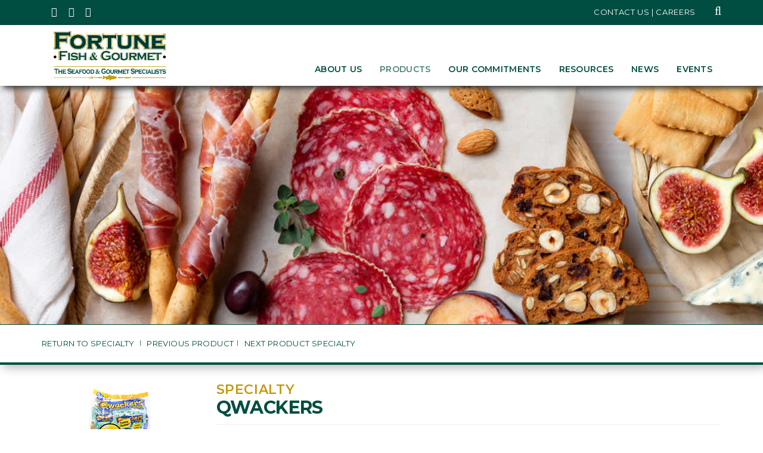

--- FILE ---
content_type: text/html; charset=utf-8
request_url: https://www.fortunefishco.net/gourmet-foods/specialty/qwackers
body_size: 4864
content:

<!DOCTYPE html>
<html>
<head>
<meta name="viewport" content="width=device-width, initial-scale=1, minimum-scale=1" />
<meta httpequiv="X-UA-Compatible" content="IE=Edge" />
<meta name="generator" content="Kalibrate .NET Framework" />
<meta name="robots" content="index, follow" />
<link rel="canonical" href="//fortunefishco.net/gourmet-foods/specialty/qwackers" />
<meta name="robots" content="index, follow" />
<meta name="copyright" content="Fortune Fish Gourmet & Seafood | The Seafood & Gourmet Specialists" />
<meta name="author" content="Fortune Fish Gourmet & Seafood | The Seafood & Gourmet Specialists" />
<meta name="robots" content="index" />
    
    <title>Qwackers</title>    
    <link rel="icon" type="image/ico" href="/Themes/Default/Content/favicon.ico?Nf9/t-" />
    <link href="/themes/default/content/bootstrap.min.css" rel="stylesheet" type="text/css" />
<link href="/themes/default/content/animate.min.css?v=1.3" rel="stylesheet" type="text/css" />
<link href="/themes/default/content/contentblocks.css?v=1.3" rel="stylesheet" type="text/css" />
<link href="/themes/default/content/alertbar.css" rel="stylesheet" type="text/css" />
<link href="/themes/default/content/menu.css?v=1.3" rel="stylesheet" type="text/css" />
<link href="/themes/default/content/default.css?v=1.3" rel="stylesheet" type="text/css" />
<link href="/themes/default/content/overwrites.css?v=1.3" rel="stylesheet" type="text/css" />
<link href="/themes/default/content/pushymenu.css" rel="stylesheet" type="text/css" />
<link href="/themes/default/content/screen1024.css?v=1.3" rel="stylesheet" type="text/css" />
<link href="/themes/default/content/screen768.css?v=1.3" rel="stylesheet" type="text/css" />
<link href="/themes/default/content/screen480.css?v=1.3" rel="stylesheet" type="text/css" />
<link href="/themes/default/content/screen320.css?v=1.3" rel="stylesheet" type="text/css" />
<link href="/themes/default/content/layouts.css?v=1.3" rel="stylesheet" type="text/css" />
<link href="/themes/default/content/shortcodes.css?v=1.3" rel="stylesheet" type="text/css" />
<link href="/themes/default/content/font-awesome.css?v=1.3" rel="stylesheet" type="text/css" />
<link href="/themes/default/content/responsive-leyouts.css?v=1.3" rel="stylesheet" type="text/css" />
<link href="/themes/default/content/masterslider/style/masterslider.css?v=1.3" rel="stylesheet" type="text/css" />
<link href="/themes/default/content/simple-line-icons.css?v=1.3" rel="stylesheet" type="text/css" />
<link href="/themes/default/content/owl.carousel.css?v=1.3" rel="stylesheet" type="text/css" />

    <script src="/console/content/scripts/jquery.min.js" type="text/javascript"></script>
<script src="/themes/default/content/scripts/modernizr.js" type="text/javascript"></script>
    
    <meta charset="utf-8" />
       
</head> 
<body>
    

<!--[if lt IE 9]>
<script src="//html5shim.googlecode.com/svn/trunk/html5.js"></script>
<![endif]-->

<div class="site_wrapper green2">
	



<script type="text/javascript">
    $(document).ready(function () {
        //'search-results';
        $("#btnSearch").bind("click", function () {
            if ($("#txtSearch").val().length > 0) {
                location.href = "/search-results?keyword=" + $("#txtSearch").val();
            }
        });

        $("#txtSearch").bind("keypress", function (e) {
            if (e.keyCode == 13) {
                location.href = "/search-results?keyword=" + $("#txtSearch").val();
            }
        });

    });
</script>



<div class="topbar bgcolorgreen">
    <div class="container topbarpadding">
        <div class="topbar-left-items">
            <ul class="toplist pull-left paddtop1">
                <li class="social"><a href="https://www.facebook.com/FortuneFishGourmet" target="_blank" aria-label="Fortune Fish Gourmet & Seafood's Twitter Page, Opens in a New Window"><i class="fa fa-facebook" aria></i></a></li>
                <li class="social"><a href="https://www.instagram.com/fortunefishgourmet/" target="_blank" aria-label="Fortune Fish Gourmet & Seafood's Instagram Page, Opens in a New Window"><i class="fa fa-instagram"></i></a></li>
                
                <li class="social"><a href="https://www.linkedin.com/company/fortune-fish-company/" target="_blank" aria-label="Fortune Fish Gourmet & Seafood's LinkedIn Page, Opens in a New Window"><i class="fa fa-linkedin"></i></a></li>
            </ul>
        </div>

        <div class="topbar-right-items pull-right">
            <ul class="toplist">
                
                    <li class="lineright"><a href="/contact-us">Contact Us | Careers</a></li>
            </ul>
            <div class="header-search-bar">
                <div class="searchfield">
                    <input type="search" type="text" id="txtSearch" placeholder="Enter Keywords...">
                </div>
            </div>
        </div>
    </div>
</div>



<div id="header">
    <div class="container">
        <div class="navbar navbar-default yamm">
            <div class="navbar-header">
                <div class="logo-box big-2"><a href="/" class="navbar-brand less-top-padding"><img src="/Themes/Default/Content/Images/logo.png" alt="Fortune Fish Gourmet & Seafood | The Seafood & Gourmet Specialists | Chicago" /></a></div>
            </div>
            


<div id="navbar-collapse-grid" class="navbar-collapse collapse pull-right">
    <ul class="nav red-4 navbar-nav">
                <li class="dropdown"><a href="/about-fortune-fish">About Us</a>
                        <ul Class="dropdown-menu" role="menu">
                                <li><a href="/about-fortune-fish/mission-vision-values">Mission, Vision, Values</a></li>
                                <li><a href="/about-fortune-fish/history">Our History</a></li>
                                <li><a href="/about-fortune-fish/facility">Our Facilities</a></li>
                                <li><a href="/regions-of-service">Regions of Service</a></li>
                                <li><a href="/affiliations">Links/Affiliations</a></li>
                                <li><a href="/about-fortune-fish/our-staff">Our Team</a></li>
                        </ul>
                </li>
                <li class="dropdown"><a href="/products" class="current">Products</a>
                        <ul Class="dropdown-menu" role="menu">
                                <li><a href="/finfish">Finfish</a></li>
                                <li><a href="/shellfish">Shellfish</a></li>
                                <li><a href="/products/specialty-seafood">Specialty Seafood</a></li>
                                <li><a href="/products/gourmet-raw-premium-meat">Raw Premium Meat</a></li>
                                <li><a href="/products/chicken-poultry">Chicken &amp; Poultry</a></li>
                                <li><a href="/gourmet-foods">Gourmet Foods</a></li>
                                <li><a href="/products/fortune-catalogs">Fortune Catalogs</a></li>
                        </ul>
                </li>
                <li class="dropdown"><a href="/sustainability">Our Commitments</a>
                        <ul Class="dropdown-menu" role="menu">
                                <li><a href="/sustainability/sustainable-seafood-policy">Sustainable Seafood Policy</a></li>
                                <li><a href="/sustainability/better-seafood-board">Better Seafood Board</a></li>
                                <li><a href="/sustainability/sea-pact">Sea Pact</a></li>
                                <li><a href="/sustainability/fortune-cares">Fortune Cares</a></li>
                                <li><a href="/sustainability/seafood-nutrition-partnership">Seafood Nutrition Partnership</a></li>
                        </ul>
                </li>
                <li class="dropdown"><a href="/resources">Resources</a>
                        <ul Class="dropdown-menu" role="menu">
                                <li><a href="/resources/customer-resources">Customer Resources</a></li>
                                <li><a href="/resources/vendor-resources">Vendor Resources</a></li>
                        </ul>
                </li>
                <li class="dropdown"><a href="/blog">News</a>
                </li>
                <li class="dropdown"><a href="/events">Events</a>
                </li>
    </ul>
</div>







        </div>
    </div>
    <div class="navr">
        



<script type="text/javascript">
    $(document).ready(function () {
        //'search-results';
        $("#btnSearch").bind("click", function () {
            if ($("#txtmobileSearch").val().length > 0) {
                location.href = "/search-results?keyword=" + $("#txtmobileSearch").val();
            }
        });

        $("#txtmobileSearch").bind("keypress", function (e) {
            if (e.keyCode == 13) {
                location.href = "/search-results?keyword=" + $("#txtmobileSearch").val();
            }
        });

    });
</script>

<header>

    <div class="mobile-search-bar">
        <div class="searchfield">
            <input type="search" type="text" id="txtmobileSearch" placeholder="Enter Keywords...">
        </div>
    </div>

    <!-- Menu Button -->
    <div class="menumobile-btn"></div>

    <!-- Pushy Menu -->
    <nav class="pushymenu pushymenu-right">
        <div class="menu-title"><a href="/"><img src="/Themes/Default/Content/Images/logo.png" alt="Fortune Fish Gourmet & Seafood" /></a></div>
        <ul>
                    <li>
                        <a href="/about-fortune-fish">About Us</a>
                    <ul>
                    <li><a href="/about-fortune-fish/mission-vision-values">Mission, Vision, Values</a></li>
                    <li><a href="/about-fortune-fish/history">Our History</a></li>
                    <li><a href="/about-fortune-fish/facility">Our Facilities</a></li>
                    <li><a href="/regions-of-service">Regions of Service</a></li>
                    <li><a href="/affiliations">Links/Affiliations</a></li>
                    <li><a href="/about-fortune-fish/our-staff">Our Team</a></li>
                    </ul>
                    </li>
                <li><a href="/products" class="selected">Products</a>
                        <ul>
                        <li><a href="/finfish">Finfish</a></li>
                        <li><a href="/shellfish">Shellfish</a></li>
                        <li><a href="/products/specialty-seafood">Specialty Seafood</a></li>
                        <li><a href="/products/gourmet-raw-premium-meat">Raw Premium Meat</a></li>
                        <li><a href="/products/chicken-poultry">Chicken &amp; Poultry</a></li>
                        <li><a href="/gourmet-foods">Gourmet Foods</a></li>
                        <li><a href="/products/fortune-catalogs">Fortune Catalogs</a></li>
                        </ul>
                </li>
                    <li>
                        <a href="/sustainability">Our Commitments</a>
                    <ul>
                    <li><a href="/sustainability/sustainable-seafood-policy">Sustainable Seafood Policy</a></li>
                    <li><a href="/sustainability/better-seafood-board">Better Seafood Board</a></li>
                    <li><a href="/sustainability/sea-pact">Sea Pact</a></li>
                    <li><a href="/sustainability/fortune-cares">Fortune Cares</a></li>
                    <li><a href="/sustainability/seafood-nutrition-partnership">Seafood Nutrition Partnership</a></li>
                    </ul>
                    </li>
                    <li>
                        <a href="/resources">Resources</a>
                    <ul>
                    <li><a href="/resources/customer-resources">Customer Resources</a></li>
                    <li><a href="/resources/vendor-resources">Vendor Resources</a></li>
                    </ul>
                    </li>
                    <li>
                        <a href="/blog">News</a>
                    </li>
                    <li>
                        <a href="/events">Events</a>
                    </li>
                                <li><a href="/contact-us">Contact Us | Careers</a></li>
        </ul>
        <div class="clear25"></div>
			<ul class="toplist pull-left paddtop1 mobilenav">
				<li class="social"><a href="https://www.facebook.com/FortuneFishGourmet" target="_blank" aria-label="Fortune Fish Gourmet & Seafood's Twitter Page, Opens in a New Window"><i class="fa fa-facebook" aria></i></a></li>
				<li class="social"><a href="https://www.instagram.com/fortunefishgourmet/" target="_blank" aria-label="Fortune Fish Gourmet & Seafood's Instagram Page, Opens in a New Window"><i class="fa fa-instagram"></i></a></li>
				<li class="social"><a href="https://twitter.com/Fortune_fish" target="_blank" aria-label="Fortune Fish Gourmet & Seafood's Twitter Page, Opens in a New Window"><i class="fa fa-twitter"></i></a></li>
				<li class="social"><a href="https://www.linkedin.com/company/fortune-fish-company/" target="_blank" aria-label="Fortune Fish Gourmet & Seafood's LinkedIn Page, Opens in a New Window"><i class="fa fa-linkedin"></i></a></li>
<br />
<br />
			</ul>
    </nav>
    <!-- Site Overlay -->
    <div class="site-menuoverlay"></div>
    <script src="/Themes/Default/Content/Scripts/pushymenu.js"></script>
</header>



    </div>
</div>



	




<script type="text/javascript">
    $(document).ready(function () {
        $('title').text("Fortune Fish & Gourmet | Specialty  | Qwackers");
    })
</script>
<section>
	<div class="header-inner onefive catalog">
		

	<img src="/Assets/fortune-fish-gourmet-seafood-banner-gourmet-v2.jpg" alt="Fortune Fish Gourmet & Seafood | Gourmet Foods Catalog" Class="img-responsive" />


	</div>
</section>
<div class="clearfix"></div>


<section>
    <div class="pagenation-holder prodselect">
        <div class="container"> 
            <div class="row">
                <div class="col-md-12">
					<div class="otherproducts">

							<a href="/gourmet-foods/specialty">Return to Specialty </a>
							<a href="/gourmet-foods/pantry/quince-paste" title="Specialty  | Quince Paste">Previous Product</a>
							<a href="/gourmet-foods/specialty/red-boat-fish-sauce" title="Specialty  | Red Boat Fish Sauce">Next Product Specialty </a>

					</div>
                </div>
            </div>
        </div>
    </div>
</section>
<!--end section-->
<div Class="clearfix"></div>

<section Class="section-extraless-padding">
    <div Class="container">
        <div Class="row productspecs prodheight">
			<div Class="col-md-9 col-sm-12 col-xs-12 bmargin animated fadeInUp delay75 productrightlower">
				<h2 Class="roboto-slab title uppercase textcolorgold">Specialty </h2>
				<h1 Class="roboto-slab title uppercase textcolorgreen">Qwackers</h1>
				<div Class="divider-line solid light opacity-6"></div>
				<div Class="ProductCBStyle padtop-5"><p><span style="color:#C39809;"><span style="font-size:18px;">Elk Grove Village, Illinois</span></span></p>

<p>&nbsp;</p>

<p>One hundred percent gluten free crackers baked in the USA by Gluten Free Kids, LLC.</p>

<p>&nbsp;</p>

<table style="width:100%;">
	<tbody>
		<tr>
			<td style="text-align: center; vertical-align: top; width: 25%;"><img alt="qwackers(1)" src="/Assets/qwackers(1).gif" style="width: 80%;" /></td>
			<td>
			<h3 class="contentTitle1">Qwackers Gluten Free Crackers</h3>

			<h5 class="contentTitle1">W6621030&nbsp;&middot; UPC 856299003020&nbsp;&middot; 20/6 oz.&nbsp;</h5>
			</td>
		</tr>
	</tbody>
</table>

<p>&nbsp;</p>
</div>



				<div Class="clear20"></div>
			</div>
            <div Class="col-md-3 col-sm-12 col-xs-12 productlefthigher">
                <div Class="product_preview_left bmargin">
                    <div Class="gallery animated fadeInUp delay5">
                        <div Class="full">
                                <img src="/Assets/qwackers.gif" width="219" height="131" alt="Qwackers" />
                        </div>
                                  <div Class="clear20"></div>
                        <div Class="ProductCBStyle"></div>
                        <div Class="clear20"></div>
                    </div>
                </div>
            </div>
            <div Class="clearbody"></div>
        </div>
    </div>
</section>
<!-- end section -->
<div Class="clearfix"></div>

<script type="text/javascript">
    function initMap() {
        var location = new google.maps.LatLng(, );

        var mapCanvas = document.getElementById('map');
        var mapOptions = {
            center: location,
            zoom: 12,
            panControl: false,
            scrollwheel: false,
            mapTypeId: google.maps.MapTypeId.ROADMAP
        };

        var map = new google.maps.Map(mapCanvas, mapOptions);

        var markerImage = '/Themes/Default/Content/Images/map-marker.png';

        var marker = new google.maps.Marker({
            position: location,
            map: map,
            icon: markerImage
        });
    }
</script>

<script async defer src="https://maps.googleapis.com/maps/api/js?v=3.exp&key=AIzaSyDtkdz6-fqy9X3VMOi3VyZLKkalhIJd1UQ&callback=initMap"></script>


	
<section class="section-fftan sec-padding ourbrands">
    <div class="container">
        <div class="row">
            <div class="carousel_holder">
                <div id="owl-demo8" class="owl-carousel owl-theme">
                    <div class="item"><a href="https://www.chefmartinsausage.com" target="_blank"><img src="/Themes/Default/Content/Images/fortune-fish-gourmet-brand-chef-martin.jpg" alt="Chef Martin Sausages | Fortune Fish & Gourmet"></a></div>
                    <div class="item"><a href="https://www.fortuneimports.net/meribelle" target="_blank"><img src="/Themes/Default/Content/Images/fortune-fish-gourmet-brand-meribelle-crab.jpg" alt="Meribelle Crab | Fortune Fish & Gourmet"></a></div>
                    
                    <div class="item"><a href="/gourmet-foods/cheese/wisconsin-cheese/farmerette-mozzarella" target="_blank"><img src="/Themes/Default/Content/Images/fortune-fish-gourmet-brand-farmerette-cheese.jpg" alt="Farmerette Cheese | Fortune Fish & Gourmet"></a></div>
                    
                    <div class="item"><a href="http://www.old1871.com" target="_blank"><img src="/Themes/Default/Content/Images/fortune-fish-gourmet-brand-old-1871-oysters.jpg" alt="Old 1871 Oysters | Fortune Fish & Gourmet"></a></div>
                    <div class="item"><a href="https://www.coastalseafoods.com" target="_blank"><img src="/Themes/Default/Content/Images/fortune-fish-gourmet-brand-coastal-retail.jpg" alt="Coastal Seafood | Fortune Fish & Gourmet"></a></div>
                    <div class="item"><a href="https://www.fortuneimports.net/coastal-seafood" target="_blank"><img src="/Themes/Default/Content/Images/fortune-fish-gourmet-brand-coastal-seafood.jpg" alt="Coastal Seafood | Fortune Fish & Gourmet"></a></div>
                    <div class="item"><a href="/oysters-east-coast/o-scanny" target="_blank"><img src="/Themes/Default/Content/Images/fortune-fish-gourmet-brand-oscanny-oysters.jpg" alt="O'Scanny Oysters  | Fortune Fish & Gourmet"></a></div>
		    <div class="item"><a href="/finfish/atlantic-salmon-north-road" target="_blank"><img src="/Themes/Default/Content/Images/fortune-fish-gourmet-brand-north-road.jpg" alt="North Road  | Fortune Fish & Gourmet"></a></div>
		    <div class="item"><a href="https://www.fortunefishco.net/gourmet-foods/specialty/classic-provisions" target="_blank"><img src="/Themes/Default/Content/Images/fortune-fish-gourmet-brand-classic-provisions.jpg" alt="Classic Provisions  | Fortune Fish & Gourmet"></a></div>
		    <div class="item"><a href="https://www.empirefishmarket.com/" target="_blank"><img src="/Themes/Default/Content/Images/fortune-fish-gourmet-brand-empire-fish.jpg" alt="Empire Fish Market  | Fortune Fish & Gourmet"></a></div>
		    <div class="item"><a href="https://www.fortunefishco.net/products/gourmet-raw-premium-meat/neesvigs-premium-meat-portions" target="_blank"><img src="/Themes/Default/Content/Images/fortune-fish-gourmet-brand-neesvigs.jpg" alt="Neesvigs  | Fortune Fish & Gourmet"></a></div>
		    <div class="item"><a href="https://www.bstseafood.com/" target="_blank"><img src="/Themes/Default/Content/Images/fortune-fish-gourmet-brand-boston-sword-and-tuna.jpg" alt="Boston Sword & Tuna  | Fortune Fish & Gourmet"></a></div>
		    <div class="item"><a href="https://www.dartagnan.com/" target="_blank"><img src="/Themes/Default/Content/Images/fortune-fish-gourmet-brand-dartagnan.jpg" alt="D'Artagnan  | Fortune Fish & Gourmet"></a></div>
		    <div class="item"><a href="https://www.lobstergram.com/" target="_blank"><img src="/Themes/Default/Content/Images/fortune-fish-gourmet-brand-lobster-gram.jpg" alt="LobsterGram  | Fortune Fish & Gourmet"></a></div>
                </div>
            </div>
        </div>
    </div>
</section>

<div class="clearfix"></div>

<section class="section-copyrights section-green sec-moreless-padding">
    <div class="container footer">
        <div class="row">
            <div class="col-md-12 text-white"> <span>&copy; 2026. Fortune Fish & Gourmet. All rights reserved.</span></div>
        </div>
        <div class="row">
            <div class="developedby">
                <a href="http://www.digitalfunction.com" class="dficon" target="_blank" rel="nofollow">
                    Website Development by Digital Function
                </a>
            </div>
        </div>
    </div>
</section>
<div class="clearfix"></div>

<a href="#" class="scrollup"></a>
</div>

	<script src="https://code.jquery.com/jquery-3.7.1.min.js" crossorigin="anonymous"></script>

<div style="display: none; height: 0;">Built with Kalibrate CMS .NET Framework</div>



<!-- Global site tag (gtag.js) - Google Analytics -->
<script async src="https://www.googletagmanager.com/gtag/js?id=UA-30598153-1"></script>
<script>
	window.dataLayer = window.dataLayer || [];
	function gtag() { dataLayer.push(arguments); }
	gtag('js', new Date());

	gtag('config', 'UA-30598153-1');
</script>





<script src="/Themes/Default/Content/Scripts/bootstrap.min.js" type="text/javascript"></script>
<script src="/Themes/Default/Content/Scripts/jquery.easing.min.js"></script>
<script src="/Themes/Default/Content/Scripts/masterslider.min.js"></script>




<script src="/Themes/Default/Content/Scripts/customeUI.js"></script>
<script src="/Themes/Default/Content/Scripts/totop.js"></script>
<script src="/Themes/Default/Content/Scripts/jquery.sticky.js"></script>
<script src="/Themes/Default/Content/Scripts/owl-carousel/owl.carousel.min.js"></script>
<script src="/Themes/Default/Content/Scripts/owl-carousel/custom.js"></script>

<script src="/Themes/Default/Content/Scripts/functions.js" type="text/javascript"></script>

<!-- Facebook Pixel Code -->
<script>
	!function (f, b, e, v, n, t, s) {
		if (f.fbq) return; n = f.fbq = function () {
			n.callMethod ?
				n.callMethod.apply(n, arguments) : n.queue.push(arguments)
		};
		if (!f._fbq) f._fbq = n; n.push = n; n.loaded = !0; n.version = '2.0';
		n.queue = []; t = b.createElement(e); t.async = !0;
		t.src = v; s = b.getElementsByTagName(e)[0];
		s.parentNode.insertBefore(t, s)
	}(window, document, 'script',
		'https://connect.facebook.net/en_US/fbevents.js');
	fbq('init', '406672746789635');
	fbq('track', 'PageView');
</script>
<noscript>
	<img height="1" width="1" src="https://www.facebook.com/tr?id=406672746789635&ev=PageView&noscript=1" />
</noscript>
<!-- End Facebook Pixel Code -->

    
</body>
</html>







--- FILE ---
content_type: text/css
request_url: https://www.fortunefishco.net/themes/default/content/alertbar.css
body_size: 1438
content:


.alertbar {
    background-color: #df110b;
}

.alertpadding {
    padding-top: 4px;
    padding-bottom: 4px;
}

.alertgrid {
    font-family: "Montserrat", serif;
    display: grid;
    grid-template-columns: repeat(2, auto);
    justify-content: center;   /* centers the columns horizontally */
    gap: 40px;                 /* adjust spacing */
    width: 100%;
    text-align: center;
    color: #ffffff;
    white-space: nowrap;
}

.alertgrid a {
    color: #ffffff;
    font-weight: 700;
    font-size: 13px;
}

.alertgrid a:hover, .alertgrid a:active, .alertgrid a:focus {
    color: rgba(255, 255, 255, 0.8) !important;
}

.alertgrid a i {
    color: rgba(255, 255, 255, 0.8) !important;
    padding-left: 2px;
    font-size: 12px;
}

.alertimage {
    max-width: 125px;
}
.alertimage img {
    width: 100%;
}

.alertcontent {
    text-transform: uppercase;
}


@media only screen and (max-width: 600px) {

    .container.alertpadding {
        width: 100% !important;
        padding-right: 5px;
        padding-left: 5px;
    }

    .alertgrid {
        justify-content: space-between;  
        gap: 10px;              
        text-align: center;
        color: #ffffff;
    }

    .alertgrid a {
        color: #ffffff;
        font-weight: 700;
        font-size: 11px;
    }

    .alertimage {
        max-width: 100px;
    }


}

@media only screen and (max-width: 380px) {

    .alertgrid {
        grid-template-columns: repeat(1, auto);
        text-align: center;
        justify-content: center;

    }

    .alertimage, .alertimage img {
        display: none;
    }


}

--- FILE ---
content_type: text/css
request_url: https://www.fortunefishco.net/themes/default/content/default.css?v=1.3
body_size: 108293
content:
/*
Template: Hasta
Author: Codelayers
Version: 1.0
Design and Developed by: Codelayers
*/

/*
======================================
[ CSS TABLE CONTENT ]
======================================
    [Table of contents]

	1. General
		+ Text Colors
		+ Divider lines
		+ Paddings
		+ Opacity styles
		+ fonts
		+ Icon Boxes
		+ Text Boxes
		+ Buttons
		+ Opacity styles
		+ buttons

	2. Image boxes
		+ section-side-image
		+ background-imgholder
		+ image-left
		+ image-holder
		+ nodisplay-image
	
	3. Lists
		+ iconlist
		+ clientlogo-list
		+ side-nav-list
		+ category-links
		+ tags 
	
	4. Menu Backgrounds
		+ Headers
	
	5. Topbar Styles
		+ topbar
		+ toplist
	
	6. Logo
		+ logo
	
	7. Section Titles
		+ section titles
	
	8. Page Section Styles
		+ Section Styles
	
	9. Footer Styles
		+ footer logo
		+ lists
	
	
	10. Parallax Sections
	
	11. Overlay Styles
		+ Section Overlay
		+ video overlay
	
	12. Social Links
		+ social-icons-1
		+ social-icons-2
		+ social-icons-3
	
	13. Feature boxs
	
	14. Team Section
	
	15. Price Tables
	
	16. Blog Posts
	
	17. Testimonials

	18. Footer Newsletter
	
	19. Video wrapers
	
	20. Progress bar
	
	21. Newsletter
	
	22. css progress circles
	
	23. Page Scroll to Top
	
======================================
[ END CSS TABLE CONTENT ]
======================================
*/

/* =========== General ============= */
body {
	font: 14px "Montserrat", serif;
	font-weight: normal;
	font-style: normal;
	line-height: 23px;
	color: #727272;
    margin: 0;
    padding: 0;
    overflow-x:hidden;

}


/* =========== HELPERS ============= */
.clear {clear: both;}
.clearfix {clear: both; height: 0;}
.clear5 {clear: both; height: 5px;}
.clear10 {clear: both; height: 10px;}
.clear15 {clear: both; height: 15px;}
.clear20 {clear: both; height: 20px;}
.clear25 {clear: both; height: 25px;}
.clear50 {clear: both; height: 50px;}
.clearbody {clear: both; height: 85px;}

.forceheight {
    min-height: 800px;
    _height: 800px;
}


.padtop-5 {padding-top: 5px;}
.padtop-10 {padding-top: 10px;}
.padtop-20 {padding-top: 20px;}
.padtop-25 {padding-top: 25px;}
.padtop-30 {padding-top: 30px;}
.padtop-40 {padding-top: 40px;}
.padtop-50 {padding-top: 50px;}

.padleft-5 {padding-left: 5px;}
.padleft-10 {padding-left: 10px;}
.padleft-20 {padding-left: 20px;}
.padleft-25 {padding-left: 25px;}
.padleft-30 {padding-left: 30px;}
.padleft-40 {padding-left: 40px;}
.padleft-50 {padding-left: 50px;}
 
.padbot-5 {padding-bottom: 5px;}
.padbot-10 {padding-bottom: 10px;}
.padbot-20 {padding-bottom: 20px;}
.padbot-25 {padding-bottom: 25px;}
.padbot-30 {padding-bottom: 30px;}
.padbot-40 {padding-bottom: 40px;}
.padbot-50 {padding-bottom: 50px;}
.padbot-60 {padding-bottom: 60px;}
.padbot-70 {padding-bottom: 70px;}
.padbot-80 {padding-bottom: 80px;}

.padright-5 {padding-right: 5px;}
.padright-10 {padding-right: 10px;}
.padright-20 {padding-right: 20px;}
.padright-25 {padding-right: 25px;}
.padright-30 {padding-right: 30px;}
.padright-40 {padding-bottom: 40px;}
.padright-50 {padding-bottom: 50px;}
.padright-60 {padding-bottom: 60px;}
.padright-70 {padding-bottom: 70px;}
.padright-80 {padding-bottom: 80px;}

.margintop-5 {margin-top: 5px;}
.margintop-10 {margin-top: 10px;}
.margintop-20 {margin-top: 20px;}
.margintop-25 {margin-top: 25px;}
.margintop-30 {margin-top: 30px;}
.margintop-40 {margin-top: 40px;}
.margintop-50 {margin-top: 50px;}

.marginbot-5 {margin-bottom: 5px;}
.marginbot-10 {margin-bottom: 10px;}
.marginbot-20 {margin-bottom: 20px;}
.marginbot-25 {margin-bottom: 25px;}
.marginbot-30 {margin-bottom: 30px;}
.marginbot-40 {margin-bottom: 40px;}
.marginbot-50 {margin-bottom: 50px;}
.marginbot-60 {margin-bottom: 60px;}
.marginbot-70 {padding-bottom: 70px;}
.marginbot-80 {margin-bottom: 80px;}

/* =========== STAGGER DIV */
.stagger {
    display: none;
}


/* =========== HEAD TAGS */
h1,h2,h3,h4 {
    letter-spacing: .03em;
}

/* =========== HEADER */
#header {
    background-color: #ffffff !important;
    box-shadow: 5px 4px 10px #333333;
}

.topbarpadding {
    padding-top: 9px;
    padding-bottom: 9px;
}

.toplist li {
    color: #ffffff !important;
    padding: 0 10px 0 10px;
    text-transform: uppercase;
    font-size: 11px !important;
}

.toplist li:first-child {
    padding: 0 10px 0 25px !important;
}

.toplist li a {
    color: #ffffff !important;
    text-transform: uppercase;
    font-size: 11px;
    letter-spacing: .05em;
}

.topbar-right-items li a {
    font-size: 10px;
    padding: 0 0 0 0;
}

.toplist li.lineright {
    margin-right: 13px;
    font-size: 11px !important;
    border: none !important;
}

.toplist li.rightcity {
    font-size: 11px;
    padding: 0 5px 0 8px !important;
}

.toplist li.rightcity:after {
    content: "|";
    font-size: 12px;
    padding-left: 5px;
    color: #c3a254
}

.toplist li.rightnumber {
    padding: 0 20px 0 0 !important;
}

.toplist li a .fa {
    font-size: 15px ;
}

.toplist li a:hover, .toplist li .lineright a:hover {
    color: #F6F3E2 !important;
}

/* =========== LOGO */
.navbar-header .logo-box.big-2 img{
	width: 70%;
}

#header .navbar-brand.less-top-padding {
    padding: 10px 0 0 0 !important;
}

/* =========== MENU */
.navbar-default .navbar-nav>li>a, .navbar-default .navbar-text {
    color: #004D41;
}

.navbar-default .navbar-nav li a.current {
    color: rgba(0, 77, 65, .7) !important;
}

.dropdown-menu > li > a {
    clear: both;
    color: #004D41;
    display: block;
    font-weight: 400;
    font-size: 15px !important;
    line-height: 20px;
    padding: 5px 20px 5px 12px;
    white-space: nowrap;
}

.dropdown-menu > li > a:hover {    
	color: #ffffff !important;
    background-color: rgba(0, 77, 65, .6);
}

/* =========== SUB NAV */
.category-links li {
    width: 100%;
    padding: 5px 0 !important;
    margin: 0 0 0 0;
    float: left;
    border-bottom: 1px solid #F6F3E2 !important;
}

.category-links li a {
    color: #004D41 !important;
}

.category-links li a:hover {
    color: #C39809 !important;
}

.category-links li a.activeSub {
    color: #C39809 !important;
}

/* =========== SECTIONS */
.section-fftan {    
    background-color: #ffffff !important;
}

/* =========== TEXT */
.ms-layer.text3 {
	color: #fff;
	font-size: 26px;
	line-height: 29px;
	font-family: Roboto, sans-serif;
	font-weight: normal;
    font-weight: 500;
}

.ms-layer.text3 p {
    padding: 0;
    margin: 0;
}

.ms-layer.text39 {
    color: #fff;
    font-size: 50px;
    line-height: 23px;
    text-align: center;
    padding: 0;
    text-transform: uppercase;
    font-family: 'Roboto Slab', sans-serif;
    font-weight: bold;
}

/* =========== TITLES */
.header-inner .title {
    padding: 100px 0 0 0;
    margin: 0px;
    font-size: 30px;
    font-weight: 700;
    letter-spacing: .08em;
}

/* =========== TITLE LINES */
.title-line-9 {
    background-color: #004D41 !important;
}

.title-line-4 {
    background-color: #004D41 !important;
}

/* =========== HOVER IMAGES */
.categorygrid h5 {
    padding: 0 10px;
    font-size: 16px !important;
    line-height: 17px !important;
}


.img-hover-4 {
    min-height: 131px;
    _height: 131px;
    max-height: 131px;
    overflow: hidden;
    border: 1px solid rgba(0, 77, 65, 0.2) !important;
}

.img-hover-4 .text-box{
	-webkit-transition: all .4s ease !important;
    -moz-transition: all .4s ease !important;
    -o-transition: all .4s ease !important;
    transition: all .4s ease !important;
    background-color: rgba(0, 77, 65, 0.6) !important;
}

.img-hover-4:hover .text-box{
    background-color: rgba(0, 77, 65, .9) !important;
}


/* a link Styles
 ------------------------------ */
a, .btn {
	-webkit-transition: all 0.3s ease-out 0s;
	-moz-transition: all 0.3s ease-out 0s;
	-ms-transition: all 0.3s ease-out 0s;
	-o-transition: all 0.3s ease-out 0s;
	transition: all 0.3s ease-out 0s;
}
a:hover {
	text-decoration: none;
}
a:focus, a:hover {
	color: #5a5959;
}

a {
	outline: medium none !important;
	color: #727272;
}

.uppercase {
	text-transform: uppercase;
}

/* Headungs
 ------------------------------ */
h1, h2, h3, h4, h5, h6 {
	font-family: 'Montserrat', sans-serif;
	font-weight: normal;
	color: #272727;
	font-weight: 600;
}
h1 a, h2 a, h3 a, h4 a, h5 a, h6 a {
	color: inherit;
}
h1 {
	font-size: 36px;
	line-height: 36px;
	margin-bottom: 20px;
	font-style: normal;
	font-weight: 600;
	letter-spacing: -.02em;
}
h1.lessmar {
	margin-bottom: 10px;
}
h1.lessmar2 {
	margin-bottom: 5px;
}
h2 {
	font-size: 35px;
	line-height: 35px;
	margin-bottom: 20px;
	font-style: normal;
	font-weight: 300;
}
h2.nomargin {
	margin-bottom: 0px;
}
h2.less-mar1 {
	margin-bottom: 3px;
}
h2.less-mar2 {
	margin-bottom: 5px;
}
h2.less-mar3 {
	margin-bottom: 7px;
}
h2.less-mar4 {
	margin-bottom: 9px;
}
h3 {
	font-size: 27px;
	line-height: 30px;
	margin-bottom: 18px;
	font-style: normal;
}
h3.nomargin {
	margin-bottom: 0px;
}
h3.less-mar1 {
	margin-bottom: 3px;
}
h3.less-mar2 {
	margin-bottom: 5px;
}
h3.less-mar3 {
	margin-bottom: 7px;
}
h3.less-mar4 {
	margin-bottom: 9px;
}
h4 {
	font-size: 22px;
	line-height: 25px;
	margin-bottom: 18px;
	font-style: normal;
}
h4.nomargin {
	margin-bottom: 0px;
}
h4.less-mar1 {
	margin-bottom: 3px;
}
h4.less-mar2 {
	margin-bottom: 5px;
}
h4.less-mar3 {
	margin-bottom: 7px;
}
h4.less-mar4 {
	margin-bottom: 9px;
}
h5 {
	font-size: 18px;
	line-height: 23px;
	margin-bottom: 16px;
	font-style: normal;
}
h5.nomargin {
	margin-bottom: 0px;
}
h5.less-mar1 {
	margin-bottom: 3px;
}
h5.less-mar2 {
	margin-bottom: 5px;
}
h5.less-mar3 {
	margin-bottom: 7px;
}
h5.less-mar4 {
	margin-bottom: 9px;
}
h6 {
	font-size: 16px;
	line-height: 21px;
	margin-bottom: 14px;
	font-style: normal;
}
h6.nomargin {
	margin-bottom: 0px;
}
h6.less-mar1 {
	margin-bottom: 3px;
}
h6.less-mar2 {
	margin-bottom: 5px;
}
h6.less-mar3 {
	margin-bottom: 7px;
}
h6.less-mar4 {
	margin-bottom: 9px;
}
.nopadding {
	padding: 0 !important;
	margin: 0 !important;
}
.h1, .h2, .h3, h1, h2, h3, h4 {
	margin-top: 0;
}
ul {
	list-style-type: none;
}
/*=============== Text Colors ============= */

.text-white {
	color: #fff;
}
.text-dark {
	color: #242424;
}
.text-light {
	color: #acacac;
}
.text-green {
	color: #a5cd35;
}
.text-stone {
	color: #c3a254;
}
/*=============== Margins ============= */
 .bmargin {
	margin-bottom: 0px;
}
.tmargin {
	margin-top: 0px;
}
.col-divider-margin {
	width: 100%;
	float: left;
	margin-top: 60px;
}
.col-divider-margin-1 {
	width: 100%;
	float: left;
	margin-top: 10px;
}
.col-divider-margin-2 {
	width: 100%;
	float: left;
	margin-top: 20px;
}
.col-divider-margin-3 {
	width: 100%;
	float: left;
	margin-top: 30px;
}
.col-divider-margin-4 {
	width: 100%;
	float: left;
	margin-top: 40px;
}
.col-divider-margin-5 {
	width: 100%;
	float: left;
	margin-top: 50px;
}
.col-divider-margin-6 {
	width: 100%;
	float: left;
	margin-top: 60px;
}
.nobottom-margin {
	margin-bottom: 0px;
}
.bottom-margin3 {
    margin-bottom: 30px;
}
.bottom-margin4 {
    margin-bottom: 40px;
}
.bottom-margin5 {
    margin-bottom: 50px;
}
.margin-top1 {
    float: left;
    margin-top: 10px;
    width: 100%;
}
.margin-top2 {
    float: left;
    margin-top: 20px;
    width: 100%;
}
.margin-top3 {
    float: left;
    margin-top: 30px;
    width: 100%;
}
.margin-top4 {
    float: left;
    margin-top: 40px;
    width: 100%;
}
.margin-top5 {
    float: left;
    margin-top: 50px;
    width: 100%;
}
.margin-top6 {
    float: left;
    margin-top: 60px;
    width: 100%;
}
.margin-top7 {
    float: left;
    margin-top: 70px;
    width: 100%;
}
.margin-left-1 {
    margin-left: 10px;
}
.margin-left-2 {
    margin-left: 20px;
}
.margin-left-3 {
    margin-left: 30px;
}
.margin-left-4 {
    margin-left: 40px;
}
.margin-left-5 {
    margin-left: 50px;
}
.margin-left-6 {
    margin-left: 60px;
}
.margin-left-7 {
    margin-left: 70px;
}
.colmargin {
	margin: 0 0 0 0;
}
.col-centered {
	float: none;
	margin: 0 auto;
}
/* font weight
 ------------------------------ */
.fweight1 {
	margin-bottom: 0px;
}

/*=============== Divider lines ============= */
 .divider-line {
	float: left;
	width: 100%;
}
.divider-line.dashed {
	border-bottom: 1px dashed;
}
 .divider-line.solid {
	border-bottom: 1px solid;
}
.divider-line.dark {
	border-bottom-color:#444444;
}
.divider-line.dark-2 {
	border-bottom-color:#343333;
}
.divider-line.light {
	border-bottom-color:#e4e4e4;
}
 .divider-line.top-padding {
	padding-top: 20px;
}
 .divider-line.bottom-margin {
	margin-bottom: 20px;
}
 .divider-line.margin {
	margin: 20px 0;
}

/* Divider Line less width
 ------------------------------ */
.divider-line.less-width-2{
	width: 20%;
}
.divider-line.less-width-3{
	width: 30%;
}
.divider-line.less-width-4{
	width: 40%;
}
 .divider-line.less-width-5{
	width: 50%;
}
.divider-line.less-width-6{
	width: 60%;
}
 .divider-line.less-width-7{
	width: 70%;
}
.divider-line.less-width-8{
	width: 80%;
}
 .divider-line.less-width-9{
	width: 90%;
}

/* Divider Line align center
 ------------------------------ */
.divider-line.align-center{
	 margin:0 auto;
	 float:none;
}

/* Divider Line colors
 ------------------------------ */
 .divider-line.red2 {
	border-bottom-color:#ea3628;
}
 .divider-line.yellow-2 {
	border-bottom-color:#fcc813;
}
 .divider-line.red-4 {
	border-bottom-color:#e93e21;
}
.divider-line.cyan {
	border-bottom-color:#42d1aa;
}
.divider-line.blue {
	border-bottom-color:#1fbef0;
}
.divider-line.orange-4 {
	border-bottom-color:#ff9320;
}
.divider-line.green-4 {
	border-bottom-color:#8ac700;
}
/*=============== Paddings ============= */
 
.no-top-padding {
	padding-top: 0;
}
/* padding top
 ------------------------------ */
.padding-top-1 {
	padding-top: 10px;
}
.padding-top-2 {
	padding-top: 20px;
}
.padding-top-3 {
	padding-top: 30px;
}
.padding-top-4 {
	padding-top: 40px;
}
.padding-top-5 {
	padding-top: 50px;
}
.padding-top-6 {
	padding-top: 60px;
}

/* left padding
 ------------------------------ */
 
.padding-left-1 {
	padding-left: 10px;
}
.padding-left-2 {
	padding-left: 20px;
}
.padding-left-3 {
	padding-left: 30px;
}
.padding-left-4 {
	padding-left: 40px;
}
.padding-left-5 {
	padding-left: 50px;
}
.padding-left-6 {
	padding-left: 60px;
}
.padding-left-7 {
	padding-left: 70px;
}
.padding-left-8 {
	padding-left: 80px;
}

/* right padding
 ------------------------------ */
 
.padding-right-1 {
	padding-right: 10px;
}
.padding-right-2 {
	padding-right: 20px;
}
.padding-right-3 {
	padding-right: 30px;
}
.padding-right-4 {
	padding-right: 40px;
}
.padding-right-5 {
	padding-right: 50px;
}
.padding-right-6 {
	padding-right: 60px;
}
.padding-right-7 {
	padding-right: 70px;
}
.padding-right-8 {
	padding-right: 80px;
}
.nopaddtop {
	padding-top: 0px;
}


/*=============== Opacity styles ============= */
.opacity-1 {
	opacity:0.1;
}
.opacity-2 {
	opacity:0.1;
}
.opacity-3 {
	opacity:0.3;
}
.opacity-4 {
	opacity:0.4;
}
.opacity-5 {
	opacity:0.5;
}
.opacity-6 {
	opacity:0.6;
}
.opacity-7 {
	opacity:0.7;
}
.opacity-8 {
	opacity:0.8;
}
/*=============== fonts ============= */

.droid-serif {
	font-family: 'Droid Serif', serif;
}
.ubuntu {
	font-family: 'Ubuntu', sans-serif;
}
.oswald {
	font-family: 'Oswald', sans-serif;
}
.muli {
	font-family: 'Muli', sans-serif;
}
.great-vibes {
	font-family: 'Great Vibes', cursive;
}
.old-standardtt {
	font-family: 'Old Standard TT', serif;
}
.dosis {
	font-family: 'Dosis', sans-serif;
}
.roboto-slab {
    font-family: "Montserrat", serif;
}
.gfs-didot {
	font-family: 'GFS Didot', serif;
}
.raleway {
	font-family: "Raleway", sans-serif;
}
.gloria-hallelujah {
	font-family: 'Gloria Hallelujah', cursive;
}
.love-ya-like-a-sister {
	font-family: 'Love Ya Like A Sister', cursive;
}
.michroma {
	font-family: 'Michroma', sans-serif;
}

/* letter spacing
 ------------------------------ */
 .lspace-sm{
	letter-spacing:5px;
	}
	
.lspace-1{
	letter-spacing:10px;
	}
.lspace-2{
	letter-spacing:20px;
	}
.lspace-3{
	letter-spacing:30px;
	}
.lspace-4{
	letter-spacing:40px;
	}
.lspace-5{
	letter-spacing:50px;
	}

/* font weight styles
 ------------------------------ */
 
.font-weight-1 {
	font-weight: 100;
}
.font-weight-2 {
	font-weight: 200;
}
.font-weight-3 {
	font-weight: 300;
}
.font-weight-4 {
	font-weight: 400;
}
.font-weight-5 {
	font-weight: 500;
}
.font-weight-6 {
	font-weight: 600;
}
.font-weight-7 {
	font-weight: 700;
}
.font-weight-8 {
	font-weight: 800;
}
 
/*=============== Columns without padding ============= */
.no-gutter > [class*='col-'] {
padding-right:0;
padding-left:0;
}
/*=============== site main structure ============= */

.site_wrapper {
	width: 100%;
	margin: 0 auto 0 auto;
}
.wrapper-boxed {
	width: 1240px;
	margin: auto auto auto auto;
}

/*=============== Icon Boxes ============= */
.iconbox-dxlarge, .iconbox-xlarge, .iconbox-large, .iconbox-xmedium, .iconbox-medium, .iconbox-smedium, .iconbox-small, .iconbox-tiny, .iconbox-xtiny {
	padding: 0px;
	margin: 0 auto;
	text-align: center;
	transition: all 0.3s ease-out 0s;
}
.iconbox-dxlarge {
	width: 200px;
	height: 200px;
	font-size: 46px;
	color: #242424;
	border: none;
	line-height: 135px;
}
.iconbox-xlarge {
	width: 135px;
	height: 135px;
	font-size: 46px;
	color: #242424;
	line-height: 135px;
}
.iconbox-large {
	width: 120px;
	height: 120px;
	font-size: 46px;
	color: #242424;
	line-height: 114px;
}
.iconbox-xmedium {
	width: 110px;
	height: 110px;
	font-size: 38px;
	color: #242424;
	line-height: 106px;
}
.iconbox-medium {
	width: 100px;
	height: 100px;
	font-size: 32px;
	color: #242424;
	line-height: 100px;
}
.iconbox-smedium {
	width: 90px;
	height: 90px;
	font-size: 26px;
	color: #242424;
	line-height: 90px;
}
.iconbox-small {
	width: 80px;
	height: 80px;
	font-size: 26px;
	color: #242424;
	line-height: 80px;
}
.iconbox-tiny {
	width: 70px;
	height: 70px;
	font-size: 26px;
	color: #242424;
	line-height: 74px;
}
.iconbox-xtiny {
	width: 60px;
	height: 60px;
	font-size: 18px;
	color: #242424;
	line-height: 60px;
}
.digit {
	width: 32px;
	height: 32px;
	text-align: center;
	font-size: 14px;
	color: #fff;
	left: 115px;
	top: 115px;
	line-height: 36px;
	border-radius: 100%;
	background-color: #fd602c;
	transition: all 0.3s ease-out 0s;
}
.iconbox-xlarge.no-lineheight {
	line-height: 0;
}
/* icon rounded
 ------------------------------ */
 
.iconbox-dxlarge.round, .iconbox-xlarge.round, .iconbox-large.round, .iconbox-xmedium.round, .iconbox-medium.round, .iconbox-smedium.round, .iconbox-small.round, .iconbox-tiny.round, .iconbox-xtiny.round {
	border-radius: 100%;
}
/* iconboxes alignments
 ------------------------------ */
 
.iconbox-dxlarge.center, .iconbox-xlarge.center, .iconbox-large.center, .iconbox-xmedium.center, .iconbox-medium.center, .iconbox-smedium.center, .iconbox-small.center, .iconbox-tiny.center, .iconbox-xtiny.center {
	margin: 0 auto;
}
.iconbox-dxlarge.left, .iconbox-xlarge.left, .iconbox-large.left, .iconbox-xmedium.left, .iconbox-medium.left, .iconbox-smedium.left, .iconbox-small.left, .iconbox-tiny.left, .iconbox-xtiny.left {
	float: left;
	margin: 0px 20px 0px 0px;
}
.iconbox-dxlarge.right, .iconbox-xlarge.right, .iconbox-large.right, .iconbox-xmedium.right, .iconbox-medium.right, .iconbox-smedium.right, .iconbox-small.right, .iconbox-tiny.right, .iconbox-xtiny.right {
	float: right;
	margin: 0px 0px 0px 20px;
}
/* iconboxe background colors
 ------------------------------ */	
.iconbox-dxlarge.dark, .iconbox-xlarge.dark, .iconbox-large.dark, .iconbox-xmedium.dark, .iconbox-medium.dark, .iconbox-smedium.dark, .iconbox-small.dark, .iconbox-tiny.dark, .iconbox-xtiny.dark {
	color: #fff;
	background-color: #242424;
}
.iconbox-dxlarge.dark, .iconbox-xlarge.white, .iconbox-large.white, .iconbox-xmedium.white, .iconbox-medium.white, .iconbox-smedium.white, .iconbox-small.white, .iconbox-tiny.white, .iconbox-xtiny.white {
	color: #242424;
	background-color: #fff;
}
.iconbox-dxlarge.gray, .iconbox-xlarge.gray, .iconbox-large.gray, .iconbox-xmedium.gray, .iconbox-medium.gray, .iconbox-smedium.gray, .iconbox-small.gray, .iconbox-tiny.gray, .iconbox-xtiny.gray {
	color: #fff;
	background-color: #474747;
}
/* iconboxs with stroke
 ------------------------------ */	
.iconbox-dxlarge.grayoutline, .iconbox-xlarge.grayoutline, .iconbox-large.grayoutline, .iconbox-xmedium.grayoutline, .iconbox-medium.grayoutline, .iconbox-smedium.grayoutline, .iconbox-small.grayoutline, .iconbox-tiny.grayoutline, .iconbox-xtiny.grayoutline {
	color: #fff;
	background-color: none;
	border: 1px solid #727272;
}
.iconbox-dxlarge.grayoutline2, .iconbox-xlarge.grayoutline2, .iconbox-large.grayoutline2, .iconbox-xmedium.grayoutline2, .iconbox-medium.grayoutline2, .iconbox-smedium.grayoutline2, .iconbox-small.grayoutline2, .iconbox-tiny.grayoutline2, .iconbox-xtiny.grayoutline2 {
	color: #242424;
	background-color: none;
	border: 1px solid #e4e4e4;
}
.iconbox-dxlarge.white-outline, .iconbox-xlarge.white-outline, .iconbox-large.white-outline, .iconbox-xmedium.white-outline, .iconbox-medium.white-outline, .iconbox-smedium.white-outline, .iconbox-small.white-outline, .iconbox-tiny.white-outline, .iconbox-xtiny.white-outline {
	color: #fff;
	background-color: none;
	border: 1px solid #fff;
}
.iconbox-dxlarge.dark-outline, .iconbox-xlarge.dark-outline, .iconbox-large.dark-outline, .iconbox-xmedium.dark-outline, .iconbox-medium.dark-outline, .iconbox-smedium.dark-outline, .iconbox-small.dark-outline, .iconbox-tiny.dark-outline, .iconbox-xtiny.dark-outline {
	color: #161616;
	background-color: none;
	border: 1px solid #161616;
}
/* Icons Plain
 ------------------------------ */	
 
.icon-plain-large {
	font-size: 80px;
	color: #242424;
	transition: all 0.3s ease-out 0s;
}
.icon-plain-medium {
	font-size: 60px;
	color: #242424;
	transition: all 0.3s ease-out 0s;
}
.icon-plain-small {
	font-size: 40px;
	color: #242424;
	transition: all 0.3s ease-out 0s;
}
.icon-plain-msmall {
	font-size: 32px;
	color: #242424;
	transition: all 0.3s ease-out 0s;
}
.icon-plain-tiny {
	font-size: 20px;
	color: #242424;
	transition: all 0.3s ease-out 0s;
}
.icon-plain-small.rightline {
	border-right: 1px solid #3F3F3F;
}
.icon-plain-medium.rightline {
	margin: 0px 20px 50px 0px;
	border-right: 1px solid #FFC153;
}
.icon-plain-small.dark {
	color: #242424;
}
/* plain icon alignments
 ------------------------------ */
 
.icon-plain-large.center, .icon-plain-medium.center, .icon-plain-small.center, .icon-plain-msmall.center, .icon-plain-tiny.center {
	margin: 0 auto;
}
.icon-plain-large.left, .icon-plain-medium.left, .icon-plain-small.left, .icon-plain-msmall.left, .icon-plain-tiny.left {
	float: left;
	margin: 0px 20px 0px 0px;
}
.icon-plain-large.right, .icon-plain-medium.right, .icon-plain-small.right, .icon-plain-msmall.right, .icon-plain-tiny.right {
	float: right;
	margin: 0px 0px 0px 20px;
}
/* plain icon colors
 ------------------------------ */
 
.icon-plain-large.dark, .icon-plain-medium.dark, .icon-plain-small.dark, .icon-plain-msmall.dark, .icon-plain-tiny.dark {
	color: #242424;
}
.icon-plain-large.white, .icon-plain-medium.white, .icon-plain-small.white, .icon-plain-msmall.white, .icon-plain-tiny.white {
	color: #fff;
}
.icon-plain-large.green, .icon-plain-medium.green, .icon-plain-small.green, .icon-plain-msmall.green, .icon-plain-tiny.green {
	color: #161616;
}
.icon-plain-large.gray, .icon-plain-medium.gray, .icon-plain-small.gray, .icon-plain-msmall.gray, .icon-plain-tiny.gray {
	color: #727272;
}
/*============ Text Boxes ============ */

	
.text-box-right {
	display: block;
	padding: 0px 0px 0px 99px;
	margin: 0px;
	text-align: left;
}
.text-box-left {
	display: block;
	padding: 0px 90px 0px 0;
	margin: 0px;
	text-align: right;
}
.item-holder {
	width: 100%;
	padding: 0px;
	margin: 0px;
}
.text-box-inner {
	width: 100%;
	float: left;
	padding: 40px;
}
.text-box {
	width: 100%;
	float: left;
}
.text-box.white {
	background-color: #fff;
}
.text-box.dark {
	background-color: #242424;
}
/* text boxes with borders
 ------------------------------ */
.text-box-right.border, .text-box-left.border, .item-holder.border, .text-box-inner.border, .text-box.border {
	border: 1px solid #e4e4e4;
}
.text-box-right.border-top, .text-box-left.border-top, .item-holder.border-top, .text-box-inner.border-top, .text-box.border-top {
	border-top: 1px solid #e4e4e4;
}
.text-box-right.border-bottom, .text-box-left.border-bottom, .item-holder.border-bottom, .text-box-inner.border-bottom, .text-box.border-bottom {
	border-bottom: 1px solid #e4e4e4;
}
.text-box-right.border-left, .text-box-left.border-left, .item-holder.border-left, .text-box-inner.border-left, .text-box.border-left {
	border-left: 1px solid #e4e4e4;
}
.text-box-right.border-right, .text-box-left.border-right, .item-holder.border-right, .text-box-inner.border-right, .text-box.border-right {
	border-right: 1px solid #e4e4e4;
}
/* text boxe padding
 ------------------------------ */
.text-box.padding-1 {
	padding: 10px;
}
.text-box.padding-2 {
	padding: 20px;
}
.text-box.padding-3 {
	padding: 30px;
}
.text-box.padding-4 {
	padding: 40px;
}
.text-box.padding-5 {
	padding: 50px;
}
.text-box.padding-6 {
	padding: 60px;
}
.text-box.padding-7 {
	padding: 70px;
}
.text-box.padding-8 {
	padding: 80px;
}
.text-box.padding-9 {
	padding: 90px;
}
/* text boxes margin and paddings
 ------------------------------ */
 
 /* left box
 ------------------------------ */
 
.item-holder.marginbottom {
	margin: 0 0 40px 0;
}
.text-box-left.more-padding-1 {
	padding: 0px 0px 0px 120px;
}
.text-box-left.more-padding-2 {
	padding: 0px 0px 0px 150px;
}
.text-box-left.less-padding-1 {
	padding: 0px 70px 0px 0;
}

/* right box
 ------------------------------ */
 
.text-box-right.more-padding-1 {
	padding: 0px 0px 0px 120px;
}
.text-box-right.more-padding-2 {
	padding: 0px 0px 0px 140px;
}
.text-box-right.more-padding-3 {
	padding: 0px 0px 0px 160px;
}
.text-box-right.more-padding-4 {
	padding: 0px 0px 0px 170px;
}
.text-box-inner.min-height-1 {
	min-height: 305px;
}
.text-box-right.less-padding-1 {
	padding: 0px 0px 0px 70px;
}


/*============ Buttons ============ */

a.read-more {
	color: #fd602c;
}
a.read-more:hover {
	color: #242424;
}
a.read-more.white {
	color: #fff;
}
a.read-more.white:hover {
	color: #fff;
}
a.read-more.dark {
	color: #242424;
}
a.read-more.dark:hover {
	color: #fd602c;
}
a.read-more.dark2 {
	color: #242424;
}
a.read-more.dark2:hover {
	color: #727272;
}
a.read-more.yellow {
	color: #ffc000;
}
a.read-more.yellow:hover {
	color: #242424;
}
a.read-more.yellow-2 {
	color: #fcc813;
}
a.read-more.yellow-2:hover {
	color: #242424;
}
a.read-more.yellow-3 {
	color: #f7c800;
}
a.read-more.yellow-3:hover {
	color: #242424;
}
a.read-more.stone {
	color: #c3a254;
}
a.read-more.stone:hover {
	color: #242424;
}
a.read-more.brown-2 {
	color: #b5854d;
}
a.read-more.brown-2:hover {
	color: #242424;
}
a.read-more.pink-3 {
	color: #ce0a6c;
}
a.read-more.pink-3:hover {
	color: #242424;
}
a.read-more.blue {
	color: #1fbef0;
}
a.read-more.blue:hover {
	color: #242424;
}
a.read-more.cyan {
	color: #42d1aa;
}
a.read-more.cyan:hover {
	color: #727272;
}
.btn.active, .btn:active {
	box-shadow: none;
}

/* button styles
 ------------------------------ */
 
.btn {
	padding: 10px 36px;
	margin: 0px;
	box-shadow: none;
	border-radius: 0;
}
.btn.btn-large {
	padding: 15px 60px;
}
.btn.btn-small {
	padding: 8px 18px;
}
.btn.btn-small-2 {
	padding: 4px 18px;
}

/* button radius
 ------------------------------ */ 
.btn.btn-xround {
	border-radius: 20px;
}
.btn.btn-round {
	border-radius: 2px;
}
.btn.top-margin {
	margin-top: 20px;
}

/* button background colors
 ------------------------------ */

/* button white
 ------------------------------ */
.btn.btn-white {
	color: #C39809 !important;
	background-color: #fff !important;
}
.btn.btn-white:hover {
	color: #fff !important;
	background-color: #004D41 !important;
}
/* button dark
 ------------------------------ */
.btn.btn-dark {
	color: #fff;
	background-color: #242424;
}
.btn.btn-dark:hover {
	color: #fff;
	background-color: #3e3e3e;
}
/* button dark-2
 ------------------------------ */
.btn.btn-dark-2 {
	color: #fff;
	background-color: #161616;
}
.btn.btn-dark-2:hover {
	color: #161616;
	background-color: #fff;
}
/* button orange
 ------------------------------ */
.btn.btn-orange {
	color: #fff;
	background-color: #fd602c;
}
.btn.btn-orange:hover {
	color: #fff;
	background-color: #242424;
}
/* button orange-2
 ------------------------------ */
.btn.btn-orange-2 {
	color: #fff;
	background-color: #fd602c;
}
.btn.btn-orange-2:hover {
	color: #242424;
	background-color: #fff;
}
/* button orange-2 on hover dark
 ------------------------------ */
.btn.btn-orange-2.dark {
	color: #fff;
	background-color: #fd602c;
}
.btn.btn-orange-2.dark:hover {
	color: #fff;
	background-color: #242424;
}
/* button orange-3
 ------------------------------ */
.btn.btn-orange-3 {
	color: #fff;
	background-color: #ff971c;
}
.btn.btn-orange-3:hover {
	color: #242424;
	background-color: #fff;
}
/* button brown
 ------------------------------ */
.btn.btn-brown {
	color: #242424;
	background-color: #fff;
}
.btn.btn-brown:hover {
	color: #fff;
	background-color: #8b501f;
}
/* button brown-2
 ------------------------------ */
.btn.btn-brown-2 {
	color: #fff;
	background-color: #b5854d;
}
.btn.btn-brown-2:hover {
	color: #fff;
	background-color: #242424;
}


/* button with stroke
 ------------------------------ */
.btn.btn-border {
	color: #242424;
	border: 1px solid;
}

/* button border white
 ------------------------------ */
.btn.btn-border.white {
	color: #fff;
	border-color:#fff;
}
.btn.btn-border:hover.white {
	color:#242424;
	background-color:#fff;
	border-color:#fff;
}
/* button border white
 ------------------------------ */
.btn.btn-border.white-2 {
	color:#fff;
	border-color:#fff;
}
.btn.btn-border:hover.white-2 {
	color:#242424;
	background-color:#fff;
	border-color:#fff;
}
/* button border dark
 ------------------------------ */
.btn.btn-border.dark {
	border-color:#242424;
}
.btn.btn-border:hover.dark {
	color:#fff;
	background-color:#242424;
	border-color:#242424;
}

/* button border light
 ------------------------------ */
.btn.btn-border.light {
	border-color:#e4e4e4;
}
.btn.btn-border:hover.light {
	color:#fff;
	background-color:#242424;
	border-color:#242424;
}


/* button border gray-2
 ------------------------------ */
.btn.btn-border.gray-2 {
	color:#242424;
	border-color:#727272;
}
.btn.btn-border:hover.gray-2 {
	color:#fff;
	background-color:#5c5b5b;
	border-color:#5c5b5b;
}

/* button border xdark
 ------------------------------ */
.btn.btn-border.xdark {
	color:#161616;
	border-color:#161616;
}
.btn.btn-border:hover.xdark {
	color:#fff;
	background-color:#161616;
	border-color:#161616;
}

/* button border white on hover brown
 ------------------------------ */
.btn.btn-border.white.brown {
	color:#fff;
	border-color:#fff;
}
.btn.btn-border:hover.white.brown {
	color:#fff;
	background-color:#8b501f;
	border-color:#8b501f;
}

/* button border stone
 ------------------------------ */
.btn.btn-border.stone {
	color:#c3a254;
	border-color:#c3a254;
}
.btn.btn-border:hover.stone {
	color:#fff;
	background-color:#c3a254;
	border-color:#c3a254;
}

/* button border red
 ------------------------------ */
.btn.btn-border.red {
	color:#e93e21;
	border-color:#e93e21;
}
.btn.btn-border:hover.red {
	color:#fff;
	background-color:#e93e21;
	border-color:#e93e21;
}

/* button border light hover red
 ------------------------------ */
.btn.btn-border.light.red {
	color:#242424;
	border-color:#e4e4e4;
}
.btn.btn-border:hover.light.red {
	color:#fff;
	background-color:#e93e21;
	border-color:#e93e21;
}

/* button border light hover red-2
 ------------------------------ */
.btn.btn-border.light.red-2 {
	color:#242424;
	border-color:#e4e4e4;
}
.btn.btn-border:hover.light.red-2 {
	color:#fff;
	background-color:#ea3628;
	border-color:#ea3628;
}

/* button border yellow-2
 ------------------------------ */
.btn.btn-border.yellow-2 {
	color:#fcc813;
	border-color:#fcc813;
}
.btn.btn-border:hover.yellow-2 {
	color:#fff;
	background-color:#fcc813;
	border-color:#fcc813;
}

/* button border red-5
 ------------------------------ */
.btn.btn-border.red-5 {
	color:#ed3325;
	border-color:#ed3325;
}
.btn.btn-border:hover.red-5 {
	color:#fff;
	background-color:#ed3325;
	border-color:#ed3325;
}


/* Appstore buttons
 ------------------------------ */ 
.btn.appstore {
	width: 200px;
	padding: 10px 25px;
	margin: 0px;
	text-align: left;
}
.btn.appstore.right-margin {
	margin-right: 10px;
}
.btn.appstore.orange {
	background-color: #fd602c;
}
.btn.appstore span {
	margin: 0px;
	float: left;
	padding: 0;
	text-align: left;
}
.btn.appstore span i {
	font-size: 40px;
	color: #fff;
	padding: 0 20px 0 0;
}
.btn.appstore p {
	font-size: 12px;
	display: block;
	margin: 0;
	padding: 0 25px 0 20px;
	text-align: left;
}
.btn.appstore .big {
	margin: 0px;
	font-size: 18px;
	padding: 0;
}
.btn.appstore.orange:hover {
	background-color: #fff;
}
.btn.appstore.orange:hover p, .btn.appstore.orange:hover .big, .btn.appstore.orange:hover span i {
	color: #242424;
}
/* Appstore button white
 ------------------------------ */
.btn.appstore.white {
	background-color: #fff;
}
.btn.appstore.white span i {
	font-size: 40px;
	color: #242424;
	padding: 0 20px 0 0;
}
.btn.appstore.white:hover {
	background-color: #fd602c;
}
.btn.appstore.white:hover p, .btn.appstore.white:hover .big, .btn.appstore.white:hover span i {
	color: #fff;
}
/*============ Image Boxes ============ */

.section-side-image {
	position: relative;
	padding: 0px;
	margin: 0px;
}
.section-side-image .img-holder {
	overflow: hidden;
	height: 100%;
	padding: 0px;
	top: 0px;
	position: absolute;
}
.background-imgholder.top-padd {
	padding-top: 80px;
}
.section-side-image .text-inner {
	padding: 80px 80px 80px 0;
}
.section-side-image .text-inner.two {
	padding: 0px 80px 0px 0;
}
.background-imgholder {
	position: absolute;
	width: 100%;
	height: 100%;
	top: 0px;
	left: 0px;
	z-index: 0;
	background-size: cover !important;
	background-position: 50% 50% !important;
}
.background-imgholder.img1 {
	background-image: url(/Themes/Default/Content/Images/site-img01.jpg);
}
.background-imgholder.img2 {
	background-image: url(/Themes/Default/Content/Images/site-img09.jpg);
}
.background-imgholder.img3 {
	background-image: url(/Themes/Default/Content/Images/site-img54.jpg);
}
.background-imgholder.img4 {
	background-image: url(/Themes/Default/Content/Images/site-img48.jpg);
}
.background-imgholder.img5 {
	background-image: url(/Themes/Default/Content/Images//site-img56.jpg);
}
.background-imgholder.img6 {
	background-image: url(/Themes/Default/Content/Images/site-img98.jpg);
}
.background-imgholder.img7 {
	background-image: url(/Themes/Default/Content/Images/site-img122.jpg);
}
.background-imgholder.img8 {
	background-image: url(/Themes/Default/Content/Images/260.jpg);
}
.background-imgholder.img9 {
	background-image: url(/Themes/Default/Content/Images/281.jpg);
}

/* side image 2
 ------------------------------ */
.section-side-image-2 {
	position: relative;
	padding: 0px;
	margin: 0px;
}
.section-side-image-2 .img-holder {
	overflow: hidden;
	height: 100%;
	padding: 0px;
	top: 0px;
	position: absolute;
}
.section-side-image-2 .background-imgholder-2.top-padd {
	padding-top: 80px;
}
.section-side-image-2 .text-inner.two {
	padding: 0px 80px 0px 0;
}
.section-side-image-2 .background-imgholder-2 {
	position: absolute;
	width: 100%;
	height: 100%;
	top: 0px;
	left: 0px;
	z-index: 0;
	background-size: cover !important;
	background-position: 50% 50% !important;
}
.image-holder {
	width: 100%;
	float: left;
}
.image-holder.lesswidth1 {
    width: 80%;
}
.image-holder.lesswidth2 {
    width: 75%;
}
.image-holder.lesswidth3 {
    width: 70%;
}
.image-left {
    color: #fff;
    float: left;
    margin: 0;
    padding: 0 20px 0 0;
    transition: all 0.3s ease-out 0s;
}
.img-align-left {
	float: left;
	margin-right: 20px;
	margin-bottom: 20px;
}
.nodisplay-image {
	display: none;
}
/* background image full width
 ------------------------------ */
.background-imgholder-full {
	width: 100%;
	padding: 0px;
	margin: 0px;
	float: left;
}
.background-imgholder-full.img1 {
	width: 100%;
	height: 510px;
	background: url(/Themes/Default/Content/Images/site-img73.png) 0 0 no-repeat;
}
.background-imgholder-full.img2 {
	width: 100%;
	height: 510px;
	background: url(/Themes/Default/Content/Images/279.png) 0 0 no-repeat;
}
/* image overflow hidden
 ------------------------------ */
.overflow-hidden {
	overflow: hidden;
}
/*============ Lists ============ */

.iconlist {
	width: 100%;
	padding: 0px;
	margin: 0px;
}
.iconlist.green-2 li i {
	color: #004D41;
}
.iconlist.white li i {
	color: #fff;
}
.iconlist.white-2 li {
	color: #fff;
}
.iconlist.medium li i {
	color: #727272;
}
.iconlist.stone li a {
	color: #c3a254;
	margin: 0 0 10px 0;
}
.iconlist.stone li i {
	color: #c3a254;
}

/* Client Logo List
 ------------------------------ */
.clientlogo-list {
	width: 100%;
	padding: 0px;
	margin: 0px;
	float: left;
}
.clientlogo-list li {
	display: inline;
	padding: 0 16px 0 0;
	margin: 0px;
}
.clientlogo-list li.last {
	padding: 0 0 0 0;
}
.clientlogo-list.two li {
	padding: 0 90px 0 0;
}
.clientlogo-list.two li.last {
	padding: 0 0 0 0;
}
.clientlogo-list.two.transparent {
	opacity: 0.5;
}
/* Client Logo List 2
 ------------------------------ */
.client-list2 {
	border-bottom: 1px solid rgba(255, 255, 255, 0.3);
	display: inline-block;
	width: 100%;
	padding: 0px;
	margin: 0px;
}
.client-list2 .col-md-4 {
	border-right: 1px solid rgba(255, 255, 255, 0.3);
}
.client-list2 .col-md-4:last-child {
	border-right: none;
}
.client-list2.lastrow {
	border-bottom: none;
}
/* Client Logo List 3
 ------------------------------ */
.client-list3 {
	width: 100%;
	padding: 15px;
	margin: 0 0 3px 0;
	float: left;
	text-align: center;
	background-color: #fff;
}
/* side navigation list
 ------------------------------ */
.side-nav-list {
	width: 100%;
	padding: 0px;
	margin: 0px;
	float: left;
}
.side-nav-list li {
	width: 100%;
	padding: 0px;
	margin: 0 0 2px 0;
	float: left;
}
.side-nav-list li a {
	width: 100%;
	padding: 15px 25px;
	margin: 0px;
	font-weight: normal;
	float: left;
	background-color: #f6f6f6;
}
.side-nav-list li a:hover, .side-nav-list li a.active {
	color: #fff;
	background-color: #ffc000;
}
/* side navigation list
 ------------------------------ */
.category-links {
	width: 100%;
	padding: 0px;
	margin: 0px;
	float: left;
}
.category-links li {
	width: 100%;
	padding: 10px 0;
	margin: 0 0 0 0;
	float: left;
	border-bottom: 1px solid #eeeeee;
}
.category-links li a:hover, .category-links li a.active {
	color: #dbdc33;
}
.category-links li:last-child {
	border-bottom: none;
}
.category-links.red-4 li a:hover, .category-links.red-4 li a.active {
	color: #f43819;
}
.category-links.cyan li a:hover, .category-links.cyan li a.active {
	color: #42d1aa;
}
.category-links.orange-2 li a:hover, .category-links.orange-2 li a.active {
	color: #fd602c;
}

/* blog1 tags
 ------------------------------ */	
.tags {
	padding: 0px;
	margin: 0px;
}
.tags li {
	padding: 0px;
	margin: 0;
}
.tags li a {
	padding: 5px 15px 5px 15px;
	margin: 0 10px 10px 0;
	float: left;
	color: #727272;
	background-color: #e7e7e7;
}
.tags li a:hover, .tags li a.active {
	color: #fff;
	background-color: #dbdc33;
}

.tags.two li a {
	color: #242424;
	background-color: #fff;
	border:1px solid #e4e4e4;
}
.tags.two li a:hover, .tags.two li a.active {
	color: #fff;
	background-color: #42d1aa;
	border:1px solid #42d1aa;
}

/*tags 2
 ------------------------------ */	
.tags-2 {
	padding: 0px;
	margin: 0px;
}
.tags-2 li {
	padding: 0px;
	margin: 0;
}
.tags-2 li a {
	padding: 5px 15px 5px 15px;
	margin: 0 10px 10px 0;
	float: left;
	color: #727272;
	border:1px solid #e4e4e4;
	background-color: #fff;
}
.tags-2 li a:hover, .tags-2 li a.active {
	color: #fff;
	border:1px solid #fd602c;
	background-color: #fd602c;
}

/* sidebar works list
 ------------------------------ */	
.sidebar-works {
	width: 100%;
	padding: 0px;
	margin: 0px;
}
.sidebar-works li {
	padding: 0px;
	margin: 4px 4px 0 0;
	float: left;
}
.sidebar-works li.last {
	margin: 4px 0 0 0;
}

/*============ Menu Backgrounds ============ */

/* Sticky bg
 ------------------------------ */
#header {
	position: relative;
	background: #fff;
	padding: 0;
	width: 100%;
	z-index: 999;
}
.navbar-brand.left-padding {
	padding-left: 20px;
}
.navbar-brand.logo-padding {
	padding: 35px 0 0 20px;
}
.menu-main {
	background: none;
}
.menu-main2 {
	background: none;
}
.menu-main-3 {
	background: none;
}
.navbar-header .logo-box{
	width:200px;
	height:100px;
	padding:0 0 0 20px;
	margin:0px;
	float:left;
	}
.navbar-header .logo-box.big-1{
	width:250px;
	}
.navbar-header .logo-box.big-2{
	width:250px;
	}

.navbar-header .logo-box.big-2{
	width:300px;
	}

.navbar-header .logo-box.big-3{
	width:400px;
	}
.navbar-brand.less-top-padding {
    padding: 16px 0 0;
}	
	
/*============ Topbar Styles ============ */

/* Topbar
 ------------------------------ */
 
.topbar {
	width: 100%;
	padding: 0;
	margin: 0px;
}
.topbar.white {
	background-color: #fff;
	border-bottom: 1px solid #efefef;
}
.topbar.light {
	background-color: #f6f6f6;
}
.topbar.dark {
	background-color: #242424;
}
.topbar.fulldark {
	background-color: #000;
	border-bottom: 1px solid #262626;
}
.topbar.orange2 {
	background-color: #fd602c;
}
.topbar.red2 {
	background-color: #ea3628;
}
.topbar.red-3 {
	background-color: #eb574c;
}
.topbar.pink-2{
background-color: #f51f6f;
}
.topbar.more-padding {
	padding: 20px 0 80px 0;
}
/* Topbar list
 ------------------------------ */
.toplist {
	float: right;
	padding: 0px;
	margin: 0px;
}
.toplist li {
	float: left;
	color: #8d8c8c;
	text-align: right;
	font-size: 14px;
	margin: 0px;
	padding: 0 10px 0 10px;
}
.toplist li.lineright {
	border-right: 1px solid #e4e4e4;
}
.toplist li a {
	color: #8d8c8c;
}
.toplist li a:hover {
	color: #272727;
}
.toplist.toppadding {
	padding-top: 10px;
}
a.topbar-btn {
	float: left;
	color: #242424;
	text-align: center;
	font-size: 14px;
	margin: 0px;
	border-radius: 2px;
	padding: 5px 15px;
	background-color: #fff;
}
.topbar-padding {
	padding: 7px 0 15px 0;
}
.topbar-left-items {
	float: left;
	margin: 0;
	padding: 0;
	width: 50%;
}
.topbar-middle-logo {
	float: left;
	margin: 0;
	padding: 10px 0;
	width: 26%;
	text-align: center;
	background-color: #fd602c;
}
.topbar-middle-logo.no-bgcolor {
	background:none;
}
.topbar-right-items {
    position:relative;
	float: left;
	margin: 0;
	padding: 0;
	width: 45%;
}

/* topbar dark list color
 ------------------------------ */
.topbar.dark .toplist li a:hover {
	color: #fff;
}
.topbar.fulldark .toplist li a:hover {
	color: #fff;
}
.topbar.dark .toplist li.lineright {
	border-right: 1px solid #727272;
}
.topbar.fulldark .toplist li.lineright {
	border-right: 1px solid #3a3a3a;
}
/* topbar logo middle
 ------------------------------ */
.topbar-middle-logo.nobg {
	background: none;
}
/* topbar btn
 ------------------------------ */
a.topbar-btn:hover, a.topbar-btn.active {
	color: #FFF !important;
	background-color: #fd602c;
}

/* topbar pink top list color
 ------------------------------ */
.topbar.pink .toplist li a {
	color: #f51f6f;
}
.topbar.pink .toplist li {
	color: #f51f6f;
}
/* topbar white top list color
 ------------------------------ */
.topbar.white-2 .toplist li a {
	color: #fff;
}
.topbar.white-2 .toplist li {
	color: #fff;
}
/* topbar orange toplist color
 ------------------------------ */
.topbar.orange2 .toplist li {
	color: #fff;
}
.topbar.orange2 .toplist li a {
	color: #fff;
}
.topbar.orange2 .toplist li a:hover {
	color: #242424;
}
/* topbar right items two
 ------------------------------ */
.topbar-right-items.two {
	width: 50%;
}
/*============ Logo ============ */

.logo {
	position: relative;
	float: left;
	text-align: left;
	padding: 20px 0 0 0;
	z-index: 10;
}
.logo.toppadd {
	padding: 5px 0 0 0;
}
/*============ Section Titles ============ */

/* page title
 ------------------------------ */
.section-title {
	font-weight: 400;
}
/* subtitle
 ------------------------------ */
.sub-title {
	width: 48%;
	font-size: 16px;
	margin: 0 auto 70px auto;
}
.sub-title-2 {
	width: 48%;
	font-size: 14px;
	margin: 0 auto 70px auto;
}
.sub-title-left {
	width: 90%;
	font-size: 16px;
	margin-right: 10%;
	float: left;
	margin-bottom: 55px;
}
.sub-title-left-2 {
	width: 90%;
	font-size: 14px;
	margin-right: 10%;
	float: left;
	margin-bottom: 55px;
}
/* Page title style 2
 ------------------------------ */
.section-title-2 {
	font-weight: 400;
	font-size: 28px;
}
.sub-title-2.more-width {
	width: 90%;
}

/* Page title style 3
 ------------------------------ */
.section-title-3 {
	padding: 0 0 20px 0;
	margin: 0px;
	font-weight: 700;
	font-size: 60px;
}
.section-title-3.small {
	font-weight: 700;
	padding: 0 0 10px 0;
	font-size: 30px;
}
/* Page title style 4
 ------------------------------ */
.section-title-4 {
	padding: 10px 0 30px 0;
	margin: 0px;
	font-weight: 100;
	font-size: 70px;
}
/* Page title style 5
 ------------------------------ */
.section-title-5 {
	font-weight: normal;
	font-size: 26px;
}
/* Page title style 6
 ------------------------------ */
.section-title-6 {
	padding:10px 0 0 0;
	margin: 0px;
	font-weight: bold;
	font-size: 60px;
	line-height: 60px;
}
.section-small-title-6 {
	padding:0;
	margin: 0px;
	font-weight: normal;
	font-size: 60px;
}
/* page title 7
 ------------------------------ */
.section-title-7{
     overflow: hidden;
     text-align: center;
	 margin-bottom:50px;
 }
.section-title-7 > span{
    position: relative;
    display: inline-block;
}
.section-title-7 > span:before, .section-title-7 > span:after{
    content: '';
    position: absolute;
    top: 50%;
    border-bottom: 1px solid;
    width: 591px; /* half of limiter*/
    margin: 0 20px;
	border-color:#e4e4e4;
}
.section-title-7 > span:before{
    right: 100%;
}
.section-title-7 > span:after{
    left: 100%;
}
.sec-topmargin {
	margin-top: -80px;
}

/* section title small
 ------------------------------ */
.section-title-small {
	padding: 0 0 12px 0;
	margin: 0px;
	font-weight: 400;
	font-size: 20px;
}
.section-title-xsmall {
	padding: 0 0 0 0;
	margin: 0px;
	font-weight: 400;
	font-size: 18px;
}

/* section title lines
 ------------------------------ */
/* title bottom line 3
 ------------------------------ */
 
.title-line-3 {
	width: 90px;
	height: 3px;
	float: left;
	padding: 0px;
	margin: 0 auto 70px auto;
	background-color: #fff;
}

/* title bottom line 4
 ------------------------------ */
.title-line-4 {
	width: 34px;
	height: 2px;
	float: left;
	padding: 0px;
	margin: 0 auto 60px auto;
	background-color: #161616;
}
.title-line-4.less-margin {
	margin: 0 auto 15px auto;
}
.title-line-4.align-center.less-margin {
	margin: 0 auto 15px auto;
}
.title-line-4.align-center {
	width: 34px;
	height: 2px;
	float: none;
	padding: 0px;
	margin: 0 auto 60px auto;
}
/* title bottom line 5
 ------------------------------ */
.title-line-5 {
	width: 100%;
	padding: 0px;
	text-align: center;
	margin: 0 auto 60px auto;
}
.title-line-5.align-left {
	text-align: left;
}
/* title bottom line 6
 ------------------------------ */
.title-line-6 {
	width: 55px;
	height: 2px;
	padding: 0px;
	margin: 0 auto 60px auto;
	background-color: #e9ee42;
}
.title-line-6.align-left {
	float: left;
}
.title-line-6.less-margin {
	margin: 0 auto 40px auto;
}
/* title bottom line 7
 ------------------------------ */
.title-line-7 {
	width: 100%;
	height: 2px;
	float: left;
	padding: 0px;
	margin: 0 auto 20px auto;
	background-color: #ff971c;
}
.title-line-7.less-width {
	width: 20%;
	margin: 0 50% 20px 0;
}

 /* title bottom line 8
 ------------------------------ */
.title-line-8 {
	width: 45px;
	height: 3px;
	padding: 0px;
	margin: 0 auto 20px auto;
	background-color: #fd602c;
}
.title-line-8.left {
	width: 7%;
	float: left;
	margin: 0 93% 0 0;
}
.title-line-8.marginbottom {
	margin: 0 auto 70px auto;
}
.title-line-8.lessmargin {
	margin: 0 auto 40px auto;
}

/* title bottom line 9
 ------------------------------ */
.title-line-9 {
	width: 20%;
	height: 3px;
	float: left;
	padding: 0px;
	margin-right:80%;
	margin-bottom:5%;
	background-color: #ce0a6c;
}
.title-line-9.white {
	background-color: #fff;
}

/* title bottom line 10
 ------------------------------ */
.title-line-10 {
	width:50%;
	padding:20px 0 0 0;
	margin:0 auto 70px auto;
}
.title-line-10.align-left {
	width:50%;
	float:left;
	padding:20px 0 0 0;
	margin:0 50% 70px 0;
}

/* title bottom line colors
 ------------------------------ */

.title-line-8.yellow {
	margin-bottom: 17px;
	background-color: #ffc000;
}
.title-line-8.white {
	margin-bottom: 17px;
	background-color: #fff;
}
.section-title-3.dark {
	color: #000;
}
.title-line-3.dark {
	background-color: #000;
}
.title-line-4.white {
	background-color: #fff;
}
.title-line-4.brown {
	background-color: #8b501f;
}
.title-line-4.green {
	background-color: #004D41;
}
.title-line-4.stone {
	background-color: #c3a254;
}
.title-line-8.white {
	background-color: #fff;
}
.title-line-8.red2 {
	background-color: #ea3628;
}
.section-title-small.dark {
	color: #000;
}

/* Footer title
 ------------------------------ */
 
.footer-title {
	color: #fff;
	float: left;
}
.footer-title-bottomstrip {
	width: 10%;
	height: 3px;
	margin-right: 95%;
	color: #fff;
	float: left;
	display: block;
	margin-bottom: 40px;
	background-color: #fff;
}
.footer-title-bottomstrip2 {
	width: 34px;
	height: 2px;
	color: #fff;
	float: left;
	display: block;
	margin-bottom: 40px;
	background-color: #fff;
}
.footer-title-bottomstrip.dark {
	background-color: #242424;
}
.footer-title-bottomstrip2.dark {
	background-color: #242424;
}
.footer-title.two {
	color: #242424;
}
/*============ css arrows ============ */

.arrow-down {
	width: 0;
	height: 0;
	border-left: 20px solid transparent;
	border-right: 20px solid transparent;
	border-top: 20px solid #004D41;
}
.arrow-up {
	width: 0;
	height: 0;
	border-left: 5px solid transparent;
	border-right: 5px solid transparent;
	border-bottom: 5px solid black;
}
.arrow-right {
	width: 0;
	height: 0;
	border-top: 60px solid transparent;
	border-bottom: 60px solid transparent;
	border-left: 60px solid #004D41;
}
.arrow-left {
	width: 0;
	height: 0;
	border-top: 20px solid transparent;
	border-bottom: 20px solid transparent;
	border-right: 20px solid #fff;
}
/*============ Page Section Styles ============ */

/* section background dark
 ------------------------------ */
.section-dark {
	background-color: #242424;
}
.section-dark.two {
	background-color: #1b1b1b;
}
.section-fulldark {
	background-color: #101010;
}
.section-medium-dark {
	background-color: #161616;
}
/* section background light
 ------------------------------ */
.section-light {
	background-color: #f6f6f6;
}
/* section background green
 ------------------------------ */
.section-green {
	background-color: #004D41 !important;
}
.section-green-2 {
	background-color: #004D41;
}
/* section background blue
 ------------------------------ */
.section-blue {
	background-color: #1fbef0;
}
/* section background red
 ------------------------------ */
.section-red {
	background-color: #e93e21;
}
.section-red-5{
	background-color: #ed3325;
}

/* section copyright
 ------------------------------ */
.section-copyrights {
	margin: 0;
	text-align: center;
	background-color: #1a1a1a;
}
.section-copyrights.section-white {
	color: #fff;
	background-color: #dbdc33;
}
.section-copyrights.section-white-2 {
	color: #727272;
	background-color: #fff;
}
.section-copyrights.fulldark {
	color: #727272;
	background-color: #161616;
}
/* section big map
 ------------------------------ */
.section-big-map {
	width: 100%;
	margin: 0;
	text-align: center;
	background: #161616 url(/Themes/Default/Content/Images/site-img46.png) center 150px no-repeat;
}
/* section pattren 1
 ------------------------------ */
.section-pattren1 {
	width: 100%;
	height: 100%;
	margin: 0;
	background: url(/Themes/Default/Content/Images/pattren1.jpg) 0 0 repeat;
}

/* Section Paddings
 ------------------------------ */
.sec-padding {
	padding: 80px 0 80px 0;
}
.sec-bpadding-2 {
	padding-bottom: 80px;
}
.sec-tpadding-2 {
	padding-top: 80px;
}
.sec-tpadding-3 {
	padding-top: 120px;
}
.sec-bpadding-3 {
	padding-bottom: 120px;
}
.sec-tpadding-4 {
	padding-top: 150px;
}
.sec-bpadding-4 {
	padding-bottom: 150px;
}
.sec-bpadding.less-padding {
	padding-bottom: 30px;
}
.section-xmore-padding {
	padding: 150px 0 150px 0;
}
.section-less-padding {
	padding: 50px 0 50px 0;
}
.sec-moreless-padding {
	padding: 30px 0 30px 0;
}
.sec-dummy-top-padding {
	padding-top: 0px;
}
.section-less-padding.top-margin {
	margin-top: -80px;
}

/* default home page Section Paddings
 ------------------------------ */
.sec-padd-default-page {
	padding: 110px 0 110px 0;
}

/*============ Footer Styles ============ */

.footer-logo {
	margin-bottom: 17px;
}
/* Footer Useful Links
 ------------------------------ */
	
.usefull-links {
	padding: 0px;
	margin: 0px;
}
.usefull-links li {
	padding: 0px;
	margin: 0 0 10px 0;
	display: block;
	border-bottom: 1px solid #2e2e2e;
}
.usefull-links li a {
	padding: 0px;
	margin: 0 0 10px 0;
	display: block;
	color: #727272;
	line-height: 23px;
}
.usefull-links li a:hover {
	color: #fff;
}
.usefull-links li i {
	color: #727272;
	padding: 0 10px 0 0;
}
.usefull-links li:last-child {
	border-bottom:none;
}
.usefull-links.no-border li {
	border-bottom:none;
}
/* useful links 2
 ------------------------------ */
.usefull-links-2 {
	padding: 0px;
	margin: 0px;
}
.usefull-links-2 li {
	padding: 0px;
	margin: 0 0 10px 0;
	display: block;
	border-bottom: 1px solid #e4e4e4;
}
.usefull-links-2 li a {
	padding: 0px;
	margin: 0 0 10px 0;
	display: block;
	color: #727272;
	line-height: 23px;
}
.usefull-links-2 li a:hover {
	color: #242424;
}
.usefull-links-2 li i {
	color: #727272;
	padding: 0 10px 0 0;
}
.usefull-links-2 li:last-child {
	border-bottom:none;
}
.usefull-links-2.no-border li {
	border-bottom:none;
}
/* useful links 3
 ------------------------------ */
.usefull-links-3 {
	padding: 0px;
	margin: 0px;
}
.usefull-links-3 li {
	padding: 0px;
	margin: 0 0 10px 0;
	display: block;
	border-bottom: 1px solid rgba(255, 255, 255, 0.4);
}
.usefull-links-3 li a {
	padding: 0px;
	margin: 0 0 10px 0;
	display: block;
	color: #fff;
	line-height: 23px;
}
.usefull-links-3 li a:hover {
	color: #242424;
}
.usefull-links-3 li i {
	color: #fff;
	padding: 0 10px 0 0;
}
.usefull-links-3 li:last-child {
	border-bottom:none;
}
.usefull-links-3.no-border li {
	border-bottom:none;
}
/* Footer Address
 ------------------------------ */
	
.address-info {
	padding: 0px;
	margin: 0px;
}
.address-info li {
	padding: 0px 0px 10px 0px;
	margin: 0 0 10px 0;
	display: block;
	color: #727272;
	line-height: 23px;
	border-bottom: 1px solid #2e2e2e;
}
.address-info li i {
	color: #727272;
	padding: 0 10px 0 0;
}
.address-info li:last-child {
	border-bottom:none;
}
.address-info.no-border li {
	border-bottom:none;
}
/* Footer Address 2
 ------------------------------ */
	
.address-info-2 {
	padding: 0px;
	margin: 0px;
}
.address-info-2 li {
	padding: 0px 0px 10px 0px;
	margin: 0 0 10px 0;
	display: block;
	color: #727272;
	line-height: 23px;
	border-bottom: 1px solid #e4e4e4;
}
.address-info-2 li i {
	color: #727272;
	padding: 0 10px 0 0;
}
.address-info-2 li:last-child {
	border-bottom:none;
}
.address-info-2.no-border li {
	border-bottom:none;
}

/* Footer Address 3
 ------------------------------ */
	
.address-info-3 {
	padding: 0px;
	margin: 0px;
}
.address-info-3 li {
	padding: 0px 0px 10px 0px;
	margin: 0 0 10px 0;
	display: block;
	color: #fff;
	line-height: 23px;
	border-bottom: 1px solid rgba(255, 255, 255, 0.4);
}
.address-info-3 li i {
	color: #fff;
	padding: 0 10px 0 0;
}
.address-info-3 li:last-child {
	border-bottom:none;
}
.address-info-3.no-border li {
	border-bottom:none;
}


/* Footer Tags
 ------------------------------ */	
 
.footer-tags {
	padding: 0px;
	margin: 0px;
}
.footer-tags li {
	padding: 0px;
	margin: 0;
}
.footer-tags li a {
	padding: 5px 15px 5px 15px;
	margin: 0 10px 10px 0;
	float: left;
	color: #727272;
	border: 1px solid #2e2e2e;
}
.footer-tags li a:hover, .footer-tags li a.active {
	border: 1px solid #fd602c;
	color: #fd602c;
}
/* Footer Posts
 ------------------------------ */
.footer-post-info {
	padding: 0px;
}
.footer-post-info span {
	font-size: 13px;
	color: #494747;
	margin-right: 5px;
}
.fo-postimg-inner {
	width: 80px;
	height: 80px;
	padding: 0px;
	margin: 0px;
	float: left;
	border-radius: 100%;
}
.opening-list {
	float: left;
	padding: 0;
	width: 100%;
}
.opening-list li {
	color: #727272;
	float: left;
	padding: 8px 0;
	width: 100%;
	border-bottom: 1px solid rgba(255, 255, 255, 0.1);
}
.opening-list li:first-child {
	padding-top: 0px;
}
.opening-list li:last-child {
	border-bottom: none;
}
/* Footer contact info with big icons
 ------------------------------ */	
 
.contact-info-holder {
	position: relative;
	width: 100%;
	padding: 0px;
}
.contact-info-holder .iconbox-xmedium {
	color: #fd602c;
}
.contact-info-holder:hover .iconbox-xmedium, .contact-info-holder.active .iconbox-xmedium {
	color: #fff;
	background-color: #fd602c;
}
.contact-info-holder .sideline {
	position: absolute;
	width: 1px;
	height: 115px;
	padding: 0px;
	top: 0px;
	right: 0px;
	background-color: #2e2e2e;
}
.socialicon-holder {
	width: 100%;
	float: left;
	margin-top:15px;
}
.contact-info-holder .first {
	padding: 0 0 0 70px;
	float: left;
}
.socialicon-holder .social-icons-3 li a {
	color: #fff;
	background: none;
	border: 1px solid #3a3a3a;
}
.socialicon-holder .social-icons-3 li a:hover, .socialicon-holder .social-icons-3 li a.active {
	color: #fff;
	background: none;
	border: 1px solid #fd602c;
	background-color: #fd602c;
}
/*============ Parallax Sections ============ */
 	
.parallax-section1 {
	width: 100%;
	float: left;
	padding: 0;
	margin: 0px;
	text-align: center;
	background: url("/Themes/Default/Content/Images/parallax-bg1.jpg");
	background-attachment: fixed;
	background-origin: initial;
	background-clip: initial;
	background-size: cover;
	background-repeat: no-repeat;
	background-position: 100% 0;
	background-position: center;
	z-index: 1;
}
.parallax-section2 {
	width: 100%;
	float: left;
	padding: 0;
	margin: 0px;
	text-align: center;
	background: url("/Themes/Default/Content/Images/parallax-bg2.jpg");
	background-attachment: fixed;
	background-origin: initial;
	background-clip: initial;
	background-size: cover;
	background-repeat: no-repeat;
	background-position: 100% 0;
	background-position: center;
	z-index: 1;
}
.parallax-section1 .box-two-third, .parallax-section2 .box-two-third {
	margin: 0 auto;
}
.parallax-section3 {
	width: 100%;
	float: left;
	padding: 0;
	margin: 0px;
	text-align: center;
	background: url("/Themes/Default/Content/Images/parallax-bg3.jpg");
	background-attachment: fixed;
	background-origin: initial;
	background-clip: initial;
	background-size: cover;
	background-repeat: no-repeat;
	background-position: 100% 0;
	background-position: center;
	z-index: 1;
}
.parallax-section4 {
	width: 100%;
	float: left;
	padding: 0;
	margin: 0px;
	text-align: center;
	background: url("/Themes/Default/Content/Images/parallax-bg4.jpg");
	background-attachment: fixed;
	background-origin: initial;
	background-clip: initial;
	background-size: cover;
	background-repeat: no-repeat;
	background-position: 100% 0;
	background-position: center;
	z-index: 1;
}
.parallax-section5 {
	width: 100%;
	float: left;
	padding: 0;
	margin: 0px;
	text-align: center;
	background: url("/Themes/Default/Content/Images/parallax-bg5.jpg");
	background-attachment: fixed;
	background-origin: initial;
	background-clip: initial;
	background-size: cover;
	background-repeat: no-repeat;
	background-position: 100% 0;
	background-position: center;
	z-index: 1;
}
.parallax-section6 {
	width: 100%;
	float: left;
	padding: 0;
	margin: 0px;
	text-align: center;
	background: url("/Themes/Default/Content/Images/parallax-bg6.jpg");
	background-attachment: fixed;
	background-origin: initial;
	background-clip: initial;
	background-size: cover;
	background-repeat: no-repeat;
	background-position: 100% 0;
	background-position: center;
	z-index: 1;
}
.parallax-section7 {
	width: 100%;
	float: left;
	padding: 0;
	margin: 0px;
	text-align: center;
	background: url("/Themes/Default/Content/Images/parallax-bg7.jpg");
	background-attachment: fixed;
	background-origin: initial;
	background-clip: initial;
	background-size: cover;
	background-repeat: no-repeat;
	background-position: 100% 0;
	background-position: center;
	z-index: 1;
}
.parallax-section8 {
	width: 100%;
	float: left;
	padding: 0;
	margin: 0px;
	text-align: center;
	background: url("/Themes/Default/Content/Images/parallax-bg8.jpg");
	background-attachment: fixed;
	background-origin: initial;
	background-clip: initial;
	background-size: cover;
	background-repeat: no-repeat;
	background-position: 100% 0;
	background-position: center;
	z-index: 1;
}
.parallax-section9 {
	width: 100%;
	float: left;
	padding: 0;
	margin: 0px;
	text-align: center;
	background: url("/Themes/Default/Content/Images/parallax-bg9.jpg");
	background-attachment: fixed;
	background-origin: initial;
	background-clip: initial;
	background-size: cover;
	background-repeat: no-repeat;
	background-position: 100% 0;
	background-position: center;
	z-index: 1;
}
.parallax-section10 {
	width: 100%;
	float: left;
	padding: 0;
	margin: 0px;
	text-align: center;
	background: url("/Themes/Default/Content/Images/parallax-bg10.jpg");
	background-attachment: fixed;
	background-origin: initial;
	background-clip: initial;
	background-size: cover;
	background-repeat: no-repeat;
	background-position: 100% 0;
	background-position: center;
	z-index: 1;
}
.parallax-section11 {
	width: 100%;
	float: left;
	padding: 0;
	margin: 0px;
	text-align: center;
	background: url("/Themes/Default/Content/Images/parallax-bg11.jpg");
	background-attachment: fixed;
	background-origin: initial;
	background-clip: initial;
	background-size: cover;
	background-repeat: no-repeat;
	background-position: 100% 0;
	background-position: center;
	z-index: 1;
}
.parallax-section12 {
	width: 100%;
	float: left;
	padding: 0;
	margin: 0px;
	text-align: center;
	background: url("/Themes/Default/Content/Images/parallax-bg12.jpg");
	background-attachment: fixed;
	background-origin: initial;
	background-clip: initial;
	background-size: cover;
	background-repeat: no-repeat;
	background-position: 100% 0;
	background-position: center;
	z-index: 1;
}
.parallax-section13 {
	width: 100%;
	float: left;
	padding: 0;
	margin: 0px;
	text-align: center;
	background: url("/Themes/Default/Content/Images/parallax-bg13.jpg");
	background-attachment: fixed;
	background-origin: initial;
	background-clip: initial;
	background-size: cover;
	background-repeat: no-repeat;
	background-position: 100% 0;
	background-position: center;
	z-index: 1;
}
.parallax-section14 {
	width: 100%;
	float: left;
	padding: 0;
	margin: 0px;
	text-align: center;
	background: url("/Themes/Default/Content/Images/parallax-bg14.jpg");
	background-attachment: fixed;
	background-origin: initial;
	background-clip: initial;
	background-size: cover;
	background-repeat: no-repeat;
	background-position: 100% 0;
	background-position: center;
	z-index: 1;
}
.parallax-section15 {
	width: 100%;
	float: left;
	padding: 0;
	margin: 0px;
	text-align: center;
	background: url("/Themes/Default/Content/Images/parallax-bg15.jpg");
	background-attachment: fixed;
	background-origin: initial;
	background-clip: initial;
	background-size: cover;
	background-repeat: no-repeat;
	background-position: 100% 0;
	background-position: center;
	z-index: 1;
}
/*============ Overlay Styles ============ */
.section-overlay {
	position: relative;
	width: 100%;
	padding: 0px;
	margin: 0px;
	left: 0px;
	top: 0px;
	float: left;
	z-index: 2;
}
.video-overlay {
	position: relative;
	width: 100%;
	padding: 0px;
	margin: 0px;
	left: 0px;
	top: 0px;
	float: left;
	z-index: 2;
}
.overlay {
	position: absolute;
	width: 100%;
	height: 100%;
	padding: 0px;
	margin: 0px;
	float: left;
	z-index: 10;
}
/* Overlay opacity styles
 ------------------------------ */
 
.bg-opacity-1 {
	background-color: rgba(0, 0, 0, 0.1);
}
.bg-opacity-2 {
	background-color: rgba(0, 0, 0, 0.2);
}
.bg-opacity-3 {
	background-color: rgba(0, 0, 0, 0.3);
}
.bg-opacity-4 {
	background-color: rgba(0, 0, 0, 0.4);
}
.bg-opacity-5 {
	background-color: rgba(0, 0, 0, 0.5);
}
.bg-opacity-6 {
	background-color: rgba(0, 0, 0, 0.6);
}
.bg-opacity-7 {
	background-color: rgba(0, 0, 0, 0.7);
}
.bg-opacity-8 {
	background-color: rgba(0, 0, 0, 0.8);
}
.bg-opacity-9 {
	background-color: rgba(0, 0, 0, 0.9);
}
/* Overlay Background colors
 ------------------------------ */
 /* Background light
 ------------------------------ */
.section-overlay.light {
	background-color: rgba(246, 246, 246, 0.9);
}
 /* Overlay Background dark
 ------------------------------ */
.section-overlay.dark {
	background-color: rgba(0, 0, 0, 0.7);
}
.section-overlay.dark2 {
	background-color: rgba(0, 0, 0, 0.3);
}
.section-overlay.dark3 {
	background-color: rgba(0, 0, 0, 0.9);
}
.section-overlay.dark4 {
	background-color: rgba(0, 0, 0, 0.4);
}
 /* Overlay Background yellow
 ------------------------------ */
.section-overlay.yellow {
	background-color: rgba(255, 192, 0, 0.9);
}
.section-overlay.yellow-2 {
	background-color: rgba(246, 202, 0, 0.6);
}
 /* Overlay Background pink
 ------------------------------ */
.section-overlay.pink-2 {
	background-color: rgba(255, 169, 202, 0.6);
}
 /* Overlay Background violet
 ------------------------------ */
.section-overlay.violet-1 {
	background-color: rgba(183, 102, 221, 0.6);
}
 /* Overlay Background stone
 ------------------------------ */
.section-overlay.stone {
	background-color: rgba(180, 142, 51, 0.8);
}
 /* Overlay Background orange
 ------------------------------ */
.section-overlay.orange-4 {
	background-color: rgba(255, 147, 32, 0.9);
}

 /* Overlay Background orange 2
 ------------------------------ */
.section-overlay.orange-2 {
	background-color: rgba(253, 96, 44, 0.9);
}
/*============ Social Links ============ */	

.social-icons-1 {
	width: 100%;
	margin: 30px 0 0 0;
	list-style-type: none;
}
.social-icons-1 li {
	display:inline-block;
}
.social-icons-1 li a {
	font-size: 16px;
	padding: 0 20px 0 0;
	color: #fff;
	display:inline-block;
}
.social-icons-1 li a:hover, .social-icons-1 li a.active {
	color: #fd602c;
}
/* social icons 2
 ------------------------------ */
.social-icons-2 {
	width: 100%;
	padding: 0px;
	margin: 0px;
}
.social-icons-2 li {
	padding: 0px;
	margin: 0px;
	display:inline-block;
	text-align: center;
}
.social-icons-2 li a {
	width: 40px;
	height: 40px;
	padding: 0px;
	margin: 0 5px 5px 0;
	text-align: center;
	font-size: 16px;
	color: #fff;
	line-height: 39px;
	display:inline-block;
	background-color: #fd602c;
}
.social-icons-2 li a:hover {
	color: #fff;
	background-color: #161616;
}
.social-icons-1.round li a, .social-icons-2.round li a, .social-icons-3.round li a {
	border-radius:100%;
}
/* social icons 3
 ------------------------------ */

.social-icons-3 {
	margin: 0;
	padding: 0;
	text-align: center;
}
.social-icons-3 li {
	display: inline;
}
.social-icons-3 li a {
	width: 40px;
	height: 40px;
	padding: 0px;
	margin: 0 5px 5px 0;
	text-align: center;
	font-size: 16px;
	color: #fd602c;
	line-height: 39px;
	display:inline-block;
	border-radius: 100%;
	background-color: #fff;
}
.social-icons-3 li a:hover, .social-icons-3 li a.active {
	color: #fff;
	background-color: #fd602c;
}
/* social icons 3 colors
 -----------------------------------------------*/
 
 /* orange
 -------------------------------*/
.social-icons-3.orange li a {
	color: #fff;
	background-color: #454444;
}
 /* red
 -------------------------------*/
.social-icons-3.red li a {
	color: #fff;
	background-color: #e93e21;
}
 /* orange
 -------------------------------*/
.social-icons-3.orange li a:hover {
	background-color: #fd602c;
}
 /* yellow-green
 -------------------------------*/
.social-icons-3.yellow-green li a {
	color: #fff;
	background-color: #cfcfcf;
}
.social-icons-3.yellow-green li a:hover, .social-icons-3.yellow-green li a.active {
	background-color: #dbdc33;
}
 /* yellow-green-2
 -------------------------------*/
.social-icons-3.yellow-green-2 li a {
	border-radius: 0;
	color: #fff;
	background-color: #454444;
}
 /* yellow-green-3
 -------------------------------*/
.social-icons-3.yellow-green-2 li a:hover {
	color: #161616;
	background-color: #e9ee42;
}
.social-icons-3.yellow-3 li a {
	color: #161616;
	border: 1px solid #e4e4e4;
	background-color: #fff;
}
.social-icons-3.yellow-3 li a:hover, .social-icons-3.yellow-3 li a.active {
	border: 1px solid #f7c800;
	background-color: #f7c800;
}
 /* brown
 -------------------------------*/
.social-icons-3.brown li a {
	color: #242424;
	background-color: #fff;
}
.social-icons-3.brown li a:hover, .social-icons-3.brown li a.active {
	background-color: #8b501f;
}
 /* white
 -------------------------------*/
.social-icons-3.white li a {
	color: #fff;
	background-color: #454444;
}
.social-icons-3.white li a:hover {
	color: #242424;
	background-color: #fff;
}

 /* dark
 -------------------------------*/
.social-icons-3.dark li a {
	color: #fff;
	background-color: #444444;
}
.social-icons-3.dark li a:hover, .social-icons-3.dark li a.active {
	color: #fff;
	background-color: #dbdc33;
}
 /* dark 2
 -------------------------------*/
.social-icons-3.dark-2 li a {
	color: #fff;
	border: 1px solid #444;
	background-color: #444;
}
.social-icons-3.dark-2 li a:hover, .social-icons-3.dark-2 li a.active {
	color: #242424;
	border: 1px solid #fff;
	background-color: #fff;
}
 /* violet
 -------------------------------*/
.social-icons-3.violet li a {
	color: #a367bf;
	background-color: #fff;
}
.social-icons-3.violet li a:hover, .social-icons-3.violet li a.active {
	background-color: #a367bf;
}
/* social icons blue
 -----------------------------------------------*/
 
.social-icons-3.blue li a {
	color: #242424;
	border:1px solid #e4e4e4;
	border-radius:0;
	background-color: #fff;
}
.social-icons-3.blue li a:hover, .social-icons-3.blue li a.active {
	color:#fff;
	background-color: #1fbef0;
	border:1px solid #1fbef0;
}

/*============ Feature boxs ============ */

/* Feature Box1
 ------------------------------ */
.feature-box1 {
	padding: 0px;
}
.feature-box1:hover .iconbox-tiny, .feature-box1.active .iconbox-tiny {
	color: #fff;
	border: 1px solid #fd602c;
	background-color: #fd602c;
}
/* Feature Box2
 ------------------------------ */
 
.feature-box2 {
	position: relative;
	border-top: 1px solid #F0F0F0;
}
.feature-box2 .content-box {
	position: relative;
	padding: 98px 0 0 0;
}
.feature-box2 .content-box .arrow-left {
	position: absolute;
	left: -48px;
	top: 165px;
	border-right: 20px solid #fff;
}
/* Feature Box3
 ------------------------------ */
 
.feature-box3 {
	position: relative;
	float: left;
}
.feature-box3 .digit {
	position: absolute;
	z-index: 2;
	color: #fff;
	left: 50px;
	top: 115px;
}
.feature-box3 .iconbox-xlarge {
	position: relative;
	color: #fd602c;
	font-size: 28px;
}
.feature-box3:hover .iconbox-xlarge, .feature-box3.active .iconbox-xlarge {
	color: #fff;
	background-color: #fd602c;
}
.feature-box3:hover .iconbox-xlarge .digit, .feature-box3.active .iconbox-xlarge .digit {
	color: #242424;
	background-color: #fff;
}
/* Feature Box4
 ------------------------------ */
.feature-box4 {
	width: 100%;
	position: relative;
	float: left;
}
.feature-box4 .iconbox-xtiny {
	position: absolute;
	right: 0px;
	top: 203px;
	background-color: #fd602c;
}
.feature-box4:hover h5 {
	color: #fd602c;
}
/* Feature Box5
 ------------------------------ */
 
.feature-box5 {
	width: 100%;
	position: relative;
	padding: 40px;
	float: left;
	background-color: #fff;
	transition: all 0.3s ease-out 0s;
}
.feature-box5 {
	margin-bottom: 28px;
}
.feature-box5.two {
	padding: 40px;
}
.feature-box5.two .arrow-down {
	border-top: 20px solid #fff;
	float: left;
	left: 259px;
	position: absolute;
	top: 155px;
	z-index: 3;
	transition: all 0.3s ease-out 0s;
}
/* Hover Styles  --------  */
.feature-box5:hover h4, .feature-box5:hover .icon-plain-msmall, .feature-box5.active h4, .feature-box5.active .icon-plain-msmall {
	color: #fd602c;
}
.feature-box5.two:hover, .feature-box5.two.active {
	background-color: #fd602c;
}
.feature-box5.two:hover .arrow-down, .feature-box5.two.active .arrow-down {
	border-top: 20px solid #fd602c;
}
.feature-box5.two:hover p, .feature-box5.two.active p {
	color: #fff;
}
/* Feature Box6
 ------------------------------ */
.feature-box6 {
	width: 100%;
	position: relative;
	float: left;
}
.feature-box6 .iconbox-left-tiny {
	color: #686868;
	border: 1px solid #4c4c4c;
	background: none;
}
/* Feature Box7
 ------------------------------ */
.feature-box7 {
	width: 100%;
	padding: 40px;
	transition: all 0.3s ease-out 0s;
	background-color: #fff;
	border: 1px solid #e4e4e4;
}
.feature-box7 span {
	font-size: 40px;
	color: #242424;
}
.feature-box7:hover .btn, .feature-box7.active .btn {
	color: #fff;
}
.feature-box7:hover, .feature-box7.active {
	color: #fff;
	background-color: #fd602c;
}
.feature-box7:hover span, .feature-box7:hover h4, .feature-box7.active span, .feature-box7.active h4 {
	color: #fff;
}
.feature-box7:hover h4, .feature-box7.active h4 {
	color: #fff;
}
/* Feature Box8
 ------------------------------ */
.feature-box8 {
	width: 100%;
	padding: 0px;
	margin-bottom: 50px;
	transition: all 0.3s ease-out 0s;
	background-color: #fff;
}
.feature-box8 .iconbox-small {
	line-height: 84px;
	color: #fd602c;
	background-color: #fff;
	border: 1px solid #e4e4e4;
}
.feature-box8 .text-left {
	text-align: right;
}
.feature-box8:hover .iconbox-small, .feature-box8.active .iconbox-small {
	line-height: 84px;
	color: #fff;
	background-color: #fd602c;
	border: 1px solid #fd602c;
}
.feature-box8:hover h4, .feature-box8.active h4 {
	color: #fd602c;
}
/* Feature Box9
 ------------------------------ */
.feature-box9 {
	width: 100%;
}
.feature-box9 .iconbox-xlarge {
	color: #fd602c;
}
.feature-box9:hover .iconbox-xlarge, .feature-box9.active .iconbox-xlarge {
	color: #fff;
	background-color: #fd602c;
	border: 1px solid #fd602c;
}
.feature-box9:hover h3, .feature-box9.active h3 {
	color: #fd602c;
}
/* Feature Box10
 ------------------------------ */
.feature-box10 {
	width: 100%;
	padding: 40px;
	border: 1px solid #e4e4e4;
	border-radius: 2px;
	transition: all 0.3s ease-out 0s;
}
.feature-box10:hover, .feature-box10.active {
	background-color: #fd602c;
	border: 1px solid #fd602c;
}
.feature-box10:hover .iconbox-small, .feature-box10.active .iconbox-small {
	color: #fff;
	border: 1px solid #fff;
}
.feature-box10:hover h4, .feature-box10:hover p, .feature-box10.active h4, .feature-box10.active p {
	color: #fff;
}
/* Feature Box11
 ------------------------------ */
.feature-box11 {
	width: 100%;
}
.feature-box11 .img-holder {
	width: 146px;
	height: 146px;
	float: left;
	padding: 0px;
	margin: 0px;
}
.feature-box11 .iconbox-xtiny {
	color: #fff;
	background-color: #fd602c;
}
/* Feature Box12
 ------------------------------ */
.feature-box12 {
	position: relative;
	width: 100%;
	padding: 40px;
	margin: 0px;
	float: left;
	border: 1px solid #383838;
}
.feature-box12 {
	position: relative;
	width: 100%;
	padding: 40px;
	margin: 0px;
	float: left;
	border: 1px solid #383838;
}
.feature-box12 .iconbox-small {
	position: absolute;
	top: -50px;
	left: 140px;
}
.feature-box12:hover .iconbox-small, .feature-box12.active .iconbox-small {
	background-color: #fd602c;
}
.feature-box12:hover .read-more.white, .feature-box12.active .read-more.white {
	color: #fd602c;
}
/* Feature Box13
 ------------------------------ */
.feature-box13 {
	width: 100%;
}
.feature-box13 .iconbox-medium {
	background: none;
	color: #5d5c5c;
	border: 1px solid #e4e4e4;
}
.feature-box13:hover .iconbox-medium, .feature-box13.active .iconbox-medium {
	color: #fff;
	background-color: #fd602c;
	border: 1px solid #fd602c;
}

/* Feature Box14
 ------------------------------ */
 
.feature-box14 {
	position: relative;
	width: 100%;
	float: left;
}
.feature-box14 .digit {
	position: absolute;
	z-index: 2;
	color: #fff;
	left: 45px;
	top: 92px;
	background-color: #fd602c;
}
.feature-box14 .iconbox-small {
	position: relative;
	float: left;
}
/* Feature Box15
 ------------------------------ */
 
.feature-box15 {
	width: 100%;
	float: left;
	padding: 20px;
	margin: 0px;
	transition: all 0.3s ease-out 0s;
	border: 1px solid #fd602c;
}
.feature-box15:hover, .feature-box15.active {
	background-color: #fd602c;
}
.feature-box15:hover h4, .feature-box15:hover p, .feature-box15.active h4, .feature-box15.active p {
	color: #fff;
}
/* Feature Box16
 ------------------------------ */
.feature-box16 {
	width: 100%;
}
.feature-box16:hover .iconbox-smedium, .feature-box16.active .iconbox-smedium {
	color: #fff;
	background-color: #fd602c;
}
.feature-box16:hover h4, .feature-box16.active h4 {
	color: #fd602c;
}
/* Feature Box17
 ------------------------------ */
.feature-box17 {
	width: 100%;
	padding: 40px;
	border-radius: 2px;
	background-color: #fff;
	transition: all 0.3s ease-out 0s;
}
.feature-box17:hover, .feature-box17.active {
	background-color: #fd602c;
}
.feature-box17:hover h4, .feature-box17:hover p, .feature-box17:hover .icon-plain-small, .feature-box17:hover .read-more, .feature-box17.active h4, .feature-box17.active p, .feature-box17.active .icon-plain-small, .feature-box17.active .read-more {
	color: #fff;
}
/* Feature Box18
 ------------------------------ */
.feature-box18 {
	width: 100%;
	padding: 40px;
	background-color: #fff;
	transition: all 0.3s ease-out 0s;
}
.feature-box18:hover, .feature-box18.active {
	background-color: #242424;
}
.feature-box18:hover h4, .feature-box18.active h4 {
	color: #fff;
}
/* Feature Box19
 ------------------------------ */
.feature-box19 {
	width: 100%;
	padding: 0px;
	margin-bottom: 50px;
	transition: all 0.3s ease-out 0s;
	background-color: #fff;
}
.feature-box19 .iconbox-small {
	line-height: 84px;
	color: #fd602c;
	background-color: #fff;
	border: 1px solid #e4e4e4;
}
.feature-box19:hover .iconbox-small, .feature-box19.active .iconbox-small {
	line-height: 84px;
	color: #fff;
	background-color: #fd602c;
	border: 1px solid #fd602c;
}
.feature-box19:hover h4, .feature-box19.active h4 {
	color: #fd602c;
}
.feature-box19 .image-holder {
	width: 100%;
	float: left;
	padding: 0px;
	margin: 0px;
}
/* Feature Box20
 ------------------------------ */
.feature-box20 {
	position: relative;
	width: 100%;
	padding: 40px;
	margin: 0px;
	float: left;
	border: 1px solid #383838;
}
.feature-box20 {
	position: relative;
	width: 100%;
	padding: 40px;
	margin: 0px;
	float: left;
	border: 1px solid #e4e4e4;
}
.feature-box20 .iconbox-tiny {
	position: absolute;
	top: -35px;
	left: 140px;
}
.feature-box20:hover .iconbox-tiny, .feature-box20.active .iconbox-tiny {
	background-color: #fd602c;
}
.feature-box20:hover .read-more.white, .feature-box20.active .read-more.white {
	color: #fd602c;
}
/* Feature Box21
 ------------------------------ */
.feature-box21 {
	position: relative;
	width: 100%;
	padding: 0px;
	margin: 0px;
	min-height: 450px;
	overflow: hidden;
}
.feature-box21 .background-imgholder.img1 {
	background: url(/Themes/Default/Content/Images/site-img104.jpg) 0 0 no-repeat;
}
.feature-box21 .background-imgholder.img2 {
	background: url(/Themes/Default/Content/Images/site-img105.jpg) 0 0 no-repeat;
}
.feature-box21 .background-imgholder .overlay {
	width: 100%;
	height: 100%;
	top: 0;
	z-index: 1;
}
.feature-box21 .background-imgholder {
	position: absolute;
	width: 100%;
	height: 100%;
	left: 0;
	top: 0;
	z-index: 0;
	background-position: 50% 50% !important;
	background-size: cover !important;
}
.feature-box21 .text-box {
	position: relative;
	width: 100%;
	z-index: 3;
	padding: 80px;
}
/* Feature Box22
 ------------------------------ */
.feature-box22 {
	position: relative;
	width: 100%;
	padding: 0px;
	margin: 0px;
	float: left;
	z-index: 0;
}
.feature-box22 .iconbox-xlarge {
	color: #fff;
	position: absolute;
}
.feature-box22 .iconbox-xlarge .inner-box {
	position: absolute;
	width: 100%;
	height: 100%;
	padding: 0px;
	margin: 0px;
	float: left;
	z-index: 1;
	opacity: 0;
	transition: all 0.3s ease-out 0s;
	background-color: #fd602c;
}
.feature-box22:hover .iconbox-xlarge .inner-box {
	opacity: 1;
}
.feature-box22.margin-bottom {
	margin-bottom: 60px;
}
/* Feature Box23
 ------------------------------ */
 
.feature-box23 {
	width: 100%;
	padding: 40px;
	position: relative;
	float: left;
	transition: all 0.3s ease-out 0s;
}
.feature-box23 .inner {
	width: 140px;
	height: 140px;
	float: left;
	border-radius: 100%;
}
.feature-box23 .digit {
	position: absolute;
	z-index: 2;
	color: #fff;
	left: 50px;
	top: 115px;
}
.feature-box23 .iconbox-xlarge {
	position: relative;
	color: #fd602c;
	font-size: 28px;
}
.feature-box23:hover, .feature-box23.active {
	background-color: #fd602c;
}
.feature-box23:hover .iconbox-xlarge .digit, .feature-box23.active .iconbox-xlarge .digit {
	color: #242424;
	background-color: #fff;
}
.feature-box23:hover h4, .feature-box23:hover p, .feature-box23.active h4, .feature-box23.active p {
	color: #fff;
}
/*============ Team Section ============ */

/* Team Style 1
 ------------------------------ */
 
.team-box1 {
	padding: 0px;
}
.team-name-holder {
	width: 100%;
	padding: 6px 0;
}
.team-name-holder.bgcolor {
	background-color: #fd602c;
}
.team-box1 .hover-box {
	position: absolute;
	padding: 35px 0;
	margin: 0px;
	top: 320px;
	left: 0px;
	transition: all 0.3s ease-out 0s;
	background-color: rgba(0, 0, 0, 0.8);
	z-index: 2;
}
.team-box1:hover .hover-box, .team-box1.active .hover-box {
	top: 150px;
}
.team-box1 .team-member {
	position: relative;
	overflow: hidden;
}
/* Team Style 2
 ------------------------------ */ 	
.team-holder2 {
	width: 100%;
	padding: 0px;
	float: left;
	background-color: #f6f6f6;
	transition: all 0.3s ease-out 0s;
}
.team-holder2 .img-holder {
	position: relative;
	overflow: hidden;
}
.team-holder2 .img-holder .icon-box {
	position: absolute;
	width: 100%;
	left: 0px;
	top: 321px;
	padding: 15px 0;
	z-index: 1;
	background-color: #fd602c;
	transition: all 0.3s ease-out 0s;
}
.team-holder2 .img-holder .icon-box .social-icons-1 {
	margin: 0 0px 0px;
}
.team-holder2 .img-holder .icon-box .social-icons-1 li a:hover, .team-holder2 .img-holder .icon-box .social-icons-1 li a.active {
	color: #242424;
}
.team-holder2 .img-holder .icon-box .social-icons-1 {
	text-align:center;
}


/* Team Hover Styles
 ------------------------------ */

.team-holder2:hover .icon-box, .team-holder2.active .icon-box {
	top: 268px;
}
.team-holder2:hover, .team-holder2.active {
	background-color: #242424;
}
.team-holder2:hover .title, .team-holder2.active .title {
	color: #fff;
}
/* Team Style 3
 ------------------------------ */ 	
.team-holder3 {
	width: 100%;
	padding: 0px;
	float: left;
	margin-bottom: 30px;
	transition: all 0.3s ease-out 0s;
}
.team-holder3 .img-holder {
	position: relative;
	width: 260px;
	height: 260px;
	padding: 14px 0 0 0;
	float: left;
	text-align: center;
	vertical-align: middle;
	border-radius: 100%;
	z-index: 2;
	border: 1px solid #eae9e9;
	background-color: #fff;
}
.team-holder3 .img-holder .img-inner {
	width: 230px;
	height: 230px;
	padding: 0;
	margin: 0 0 0 14px;
	float: left;
	text-align: center;
	vertical-align: middle;
	border-radius: 100%;
}
.team-holder3 .social-icons-3 li a {
	color: #242424;
}
.team-holder3 .social-icons-3 li a:hover, .team-holder3 .social-icons-3 li a.active {
	color: #fff;
	background-color: #fd602c;
}
.team-holder3 .img-holder .overlay {
	position: absolute;
	width: 230px;
	height: 230px;
	padding: 0;
	float: left;
	left: 15px;
	top: 15px;
	text-align: center;
	border-radius: 100%;
	z-index: 5;
	opacity: 0;
	transition: all 0.3s ease-out 0s;
	background-color: rgba(253, 96, 44, 0.9);
}
.team-holder3:hover .img-holder .overlay, .team-holder3.active .img-holder .overlay {
	font-size: 34px;
	line-height: 230px;
	z-index: 5;
	opacity: 1;
	color: #fff;
}
/* Team Style 4
 ------------------------------ */ 	
.team-holder4 {
	width: 100%;
	padding: 0px;
	float: left;
	margin: 0px;
	background-color: #fff;
	transition: all 0.3s ease-out 0s;
}
.team-holder4 .icon-holder {
	width: 25%;
	padding: 0px;
	float: left;
	margin: 0px;
	min-height: 270px;
	background-color: #fff;
	transition: all 0.3s ease-out 0s;
}

.team-holder4 .icon-holder .social-icons-2 li a {
	color: #7f7f7f;
	background: none;
}
.team-holder4 .icon-holder .social-icons-2 li:first-child {
	margin-top: 45px;
}
.team-holder4:hover .icon-holder, .team-holder4.active .icon-holder {
	background-color: #fd602c;
}
.team-holder4:hover .icon-holder .social-icons-2 li a, .team-holder4.active .icon-holder .social-icons-2 li a {
	color: #fff;
}
.team-holder4:hover h5, .team-holder4.active h5 {
	color: #fd602c;
}
/*============ Price Tables ============ */

.pricetable-holder {
	position: relative;
	padding: 0px;
	margin: 0px;
}
.pricetable-holder .topmargin {
	margin-top: 20px;
}
.pricetable-holder.topmargin2 {
	margin-top: 69px;
}
.pricetable {
	width: 100%;
	float: left;
	padding: 0 0 50px 0;
	margin: 20px 0px 0px;
	text-align: center;
	background-color: #fff;
	border-right: 1px solid #e9e9e9;
	border-bottom: 1px solid #e9e9e9;
	transition: all 0.3s ease-out 0s;
}
.pricetable.nomargin {
	margin: 0px 0px 0px;
}
.pricetable.first {
	border-left: 1px solid #e9e9e9;
}
.pricetable .title {
	width: 100%;
	padding: 40px;
	margin: 0px;
	float: left;
	text-align: center;
	background-color: #242424;
}
.pricetable h2 {
	padding: 0px;
	font-size: 28px;
	font-weight: 600;
	margin: 0px;
	text-align: center;
}
.pricetable .title .price {
	color: #fff;
	font: 14px 'Open Sans', sans-serif;
	font-size: 36px;
	font-weight: bold;
	line-height: 45px;
	text-align: center;
	padding: 8px 0px;
}
.pricetable .title .price sup {
	font-size: 22px;
	font-style: normal;
}
.pricetable .title .price i {
	font-size: 16px;
	font-style: normal;
	font-weight: 500;
}
.pricetable ul.plan_features {
	width: 100%;
	float: left;
	text-align: center;
	padding: 0px;
	margin: 0px 0px 50px 0;
}
.pricetable ul.plan_features li {
	padding: 15px 0;
	border-bottom: 1px solid #e9e9e9;
}
.pricetable ul.plan_features li.highlight {
	background-color: #fff;
}
.pricetable-holder .arrow {
	position: absolute;
	width: 23px;
	height: 20px;
	left: -23px;
	top: 20px;
	background: url(/Themes/Default/Content/Images/site-img07.png) 0 0 no-repeat;
}
.pricetable-holder .arrow.two {
	left: 291px;
	top: 20px;
	background: url(/Themes/Default/Content/Images/site-img08.png) 0 0 no-repeat;
}
.pricetable ul.plan_features li.marginbottom {
	margin-bottom: 40px;
}
/* Price Table Hover and Active Styles
 -----------------------------------------------*/
 
.pricetable-holder.active .pricetable {
	background-color: #f6f6f6;
}
.pricetable-holder.active .pricetable ul.plan_features li.highlight {
	background-color: #f6f6f6;
}
.pricetable-holder.active .title {
	background-color: #fd602c;
	padding-bottom: 40px;
	padding-top: 60px;
}
.pricetable-holder.active .title.lesstoppadd {
	padding-top: 40px;
}
.pricetable-holder.active .pricetable ul.plan_features li {
	color: #727272;
	border-bottom: 1px solid #e4e4e4;
}
/* Price Table 2
 -----------------------------------------------*/
 
.pricetable-holder2 {
	width: 100%;
	padding: 0px;
	margin: 0px;
}
.pricetable-holder2 th {
	width: 25%;
	padding: 0px;
	margin: 0px;
}
.pricetable-holder2 th .title-header {
	width: 100%;
	background-color: #242424;
	padding: 20px;
	font-size: 28px;
	font-weight: 600;
	color: #fff;
	float: left;
	text-align: center;
}
.pricetable-holder2 th .title-header.active {
	background-color: #fd602c;
}
.pricetable-holder2 .table > thead > tr > th {
	padding: 0px;
	border: none;
}
.pricetable-holder2 .table > tbody > tr > td {
	padding: 20px;
}
.pricetable-holder2 .table > thead > tr > th {
	vertical-align: middle;
}
.pricetable-holder2 th .price {
	color: #fff;
	font: 14px 'Open Sans', sans-serif;
	font-size: 36px;
	font-weight: bold;
	line-height: 45px;
	text-align: center;
	padding: 8px 0px;
}
.pricetable-holder2 tr td i {
	color: #89be21;
	font-size: 18px;
}
.pricetable-holder2 tr td.red i {
	color: #ff2f16;
}
.pricetable-holder2 th .price sup {
	font-size: 22px;
	font-style: normal;
}
.pricetable-holder2 th .price i {
	font-size: 16px;
	font-style: normal;
	font-weight: 500;
}
.pricetable-holder2 tr:nth-child(even) {
	background: #e9e9e9
}
.pricetable-holder2 tr:nth-child(odd) {
	background: #FFF
}
.pricetable-holder2 th .title-header.first {
	margin-top: 69px;
	border: none;
}
.pricetable-holder2 .table-bordered {
	border: none;
}
.pricetable-holder2 .table-bordered th .title-header.first {
	border-right: 1px solid #e4e4e4;
}
.pricetable-holder2 a.btn2 {
	margin-top: 20px;
}
/* Price Table 3
 -----------------------------------------------*/
 
.pricetable-holder3 {
	width: 100%;
	padding: 10px;
	margin: 0px;
	float: left;
	transition: all 0.3s ease-out 0s;
	border: 1px solid #e5e5e5;
}
.pricetable-holder3 .inner-holder {
	width: 100%;
	padding: 30px;
	margin: 0px;
	float: left;
	transition: all 0.3s ease-out 0s;
	background-color: #f5f5f5;
}
.pricetable-holder3 .title {
	font-size: 28px;
	font-weight: 500;
	margin: 0;
	padding: 0;
	text-align: center;
}
.price-circle {
	width: 140px;
	height: 140px;
	padding: 30px 0 0;
	margin: 0 auto;
	border-radius: 100%;
	background-color: #fff;
}
.price-circle .price {
	color: #242424;
	font: bold 36px/45px "Open Sans", sans-serif;
	padding: 8px 0 0 0;
	text-align: center;
}
.price-circle .price i {
	font-size: 16px;
	font-style: normal;
	font-weight: 500;
}
.price-circle .price sup {
	font-size: 22px;
	font-style: normal;
}
.pricetable-holder3 ul.plan_features {
	width: 100%;
	float: left;
	text-align: center;
	padding: 0px;
	margin: 0px 0px 50px 0;
}
.pricetable-holder3 ul.plan_features li {
	padding: 15px 0;
	border-bottom: 1px solid #e9e9e9;
}
.pricetable-holder3 ul.plan_features li:last-child {
	border-bottom: none;
}
/* hover styles
 -----------------------------------------------*/
.pricetable-holder3:hover, .pricetable-holder3.active {
	border: 1px solid #fd602c;
}
.pricetable-holder3:hover .inner-holder, .pricetable-holder3.active .inner-holder {
	background-color: #fd602c;
}
.pricetable-holder3:hover ul.plan_features li, .pricetable-holder3.active ul.plan_features li {
	color: #fff;
	border-bottom: 1px solid rgba(255, 255, 255, 0.3);
}
.pricetable-holder3:hover .title, .pricetable-holder3.active .title {
	color: #fff;
}
.pricetable-holder3:hover .btn.btn-border.light, .pricetable-holder3.active .btn.btn-border.light {
	color:#242424;
	background-color:#fff;
	border:1px solid #fff;
}
/*============ Blog Posts ============ */

/* post image holder
 -----------------------------------------------*/
 
.blog-img-holder {
	width: 100%;
	padding: 0px;
	margin: 0px;
}
/* post date boxes
 -----------------------------------------------*/

.post-date-box {
	position: absolute;
	width: 90px;
	height: 90px;
	float: left;
	font-size: 25px;
	color: #fff;
	padding: 22px 0 0 0;
	margin: 0;
	z-index: 2;
	text-align: center;
	background-color: #fd602c;
}
.post-date-box span {
	font-size: 13px;
	color: #fff;
	display: block;
}
.post-date-box .arrow-down {
	position: absolute;
	left: 25px;
	top: 81px;
	float: left;
	z-index: 3;
	border-top: 20px solid #fd602c;
}
/* Date box colors
 -----------------------------------------------*/	
.post-date-box.violet {
	background-color: #fd602c;
}
/* post author image holder
 -----------------------------------------------*/	
 
.post-author-image {
	position: absolute;
	width: 80px;
	height: 80px;
	right: 35px;
	top: 247px;
	float: left;
}
.post-author-image.round {
	border-radius: 100%;
	border: 5px solid #fff;
	text-align: center;
}
/* post info icons
 -----------------------------------------------*/
 
.post-infoicon {
	padding: 3px 12px 3px 12px;
	margin: 0 5px 0 0;
	color: #fff;
	float: left;
	font-size: 12px;
	border-radius: 20px;
	background-color: #fd602c;
}
.post-infoicon.dark {
	background-color: #161616;
}
/* blog holder 1
 -----------------------------------------------*/		
.blog-holder1 {
	width: 100%;
	float: left;
	border: 1px solid #efefef;
	background-color: #fff;
}
.blog-holder1.noborder {
	border: none;
}
.blog-holder1 .post-date-box {
	margin: 30px 0 0 30px;
}
.content-box {
	width: 100%;
	float: left;
	padding: 40px;
}
.content-box.less-pading {
	padding: 30px;
}

.blog-holder-12 {
}

.blog-post-info {
    clear: both;
    display: block;
	width: 100%;
    height: 25px;

}
.blog-post-info span {
	font-size: 13px;
	color: #C39809;
	margin-right: 15px;
    text-transform: uppercase;
}
.blog-post-info span.green {
	color: #fd602c;
}
/* blog holder 2
 -----------------------------------------------*/	
.blog-holder2 {
	width: 100%;
	float: left;
	background-color: #fff;
}
.blog-holder2 .text-box {
	width: 100%;
	float: left;
	border-right: 1px solid #e4e4e4;
	padding: 40px;
}
.blog-holder2 .text-box.noborder {
	border-right: none;
}
.blog-holder2 .post-date-box {
	position: static;
	background-color: #fd602c;
}
.blog-holder2.two .post-date-box {
	position: static;
	color: #161616;
	border: 1px solid #e4e4e4;
	background-color: #fff;
}
.blog-holder2.two .post-date-box span {
	color: #161616;
}
/* blog holder 3
 -----------------------------------------------*/	
.blog-holder3 {
	width: 100%;
	float: left;
	background-color: #fff;
}
.blog-holder3 .blog-img-holder {
	position: relative;
	padding: 0px;
	margin: 0px;
	float: left;
}
.blog-holder3 .blog-img-holder .overlay .post-info {
	float: left;
	margin: 0;
	padding: 142px 0 0 44px;
	width: 100%;
}
.blog-holder3 .blog-img-holder .post-info .post-infoicon {
	z-index: 5;
	margin-right: 8px;
	float: left;
}
.blog-holder3 .blog-img-holder .overlay .content-box {
	float: left;
	margin: 0;
	padding: 70px 0 0 50px;
	width: 100%;
	z-index: 5;
}
.blog-holder3 .blog-img-holder .overlay {
	position: absolute;
	width: 100%;
	height: 100%;
	margin: 0;
	left: 0px;
	top: 0px;
	padding: 0;
	float: left;
	background-color: rgba(0, 0, 0, 0.2);
	z-index: 10;
}
.blog-holder3 .blog-img-holder .overlay .content-box .blog-post-info span {
	color: #fff;
}
/* blog holder 3 two
 -----------------------------------------------*/	
.blog-holder3.two {
	width: 100%;
	float: left;
	background-color: #fff;
}
.blog-holder3.two .blog-img-holder .overlay .post-info {
	float: left;
	margin: 0;
	padding: 274px 0 0 30px;
	width: 100%;
}
/* blog holder 4
 -----------------------------------------------*/	
.blog-holder4 {
	width: 100%;
	float: left;
	transition: all 0.3s ease-out 0s;
	background-color: #f6f6f6;
}
.postinfo-icon-holder {
	float: left;
	margin: 0;
	padding: 0px;
	width: 100%;
}
.blog-holder4 .post-infoicon {
	margin-right: 8px;
	float: left;
}
.blog-holder4:hover, .blog-holder4.active {
	background-color: #242424;
}
.blog-holder4:hover h4, .blog-holder4.active h4 {
	color: #fff;
}
/* blog holder 5
 -----------------------------------------------*/	
.blog-holder5 {
	width: 100%;
	float: left;
}

/*============ Testimonials ============ */

.testimonials-holder {
	width: 100%;
	float: left;
	padding: 40px;
	margin: 0px;
	background-color: #fff;
	transition: all 0.3s ease-out 0s;
}
.testimonials-holder:hover {
	background-color: #242424;
}
.testimonials-holder:hover h6 {
	color: #fff;
}
.testimonials-holder.two:hover, .testimonials-holder.two.active {
	background-color: #fd602c;
}
.testimonials-holder.two:hover p, .testimonials-holder.two:hover h6, .testimonials-holder.two:hover span, .testimonials-holder.two.active p, .testimonials-holder.two.active span, .testimonials-holder.two.active h6 {
	color: #fff;
}
.testimonials-holder.two .img-inner, .testimonials-holder .img-inner {
	width: 70px;
	height: 70px;
	padding: 0px;
	margin: 0px;
	float: left;
	border-radius: 100%;
}

/* Testimonials Style 2
 -----------------------------------------------*/
 
.testimonials2 {
	width: 100%;
	padding: 0px;
	margin: 0px;
	transition: all 0.3s ease-out 0s;
}
.testimonials2 .textbox {
	position: relative;
	width: 100%;
	padding: 30px;
	margin: 0px;
	background-color: #fff;
	transition: all 0.3s ease-out 0s;
}
.testimonials2 .textbox .arrow-down {
	position: absolute;
	right: 125px;
	top: 104px;
	border-top: 20px solid #fff;
}
.testimonials2 .imgholder {
	position: relative;
	width: 126px;
	height: 126px;
	padding: 8px;
	margin: 0px;
	border-radius: 100%;
	text-align: center;
	background-color: #fd602c;
	transition: all 0.3s ease-out 0s;
}
.testimonials2 .imgholder .img-inner {
	width: 110px;
	height: 110px;
	padding: 0px;
	margin: 0px;
	border-radius: 100%;
	text-align: center;
}
/* Testimonials Style 3
 -----------------------------------------------*/
 
.testimonials3 {
	width: 100%;
	padding: 0px;
	margin: 0px;
	transition: all 0.3s ease-out 0s;
}
.testimonials3 .img-holder {
	position: relative;
	width: 120px;
	height: 120px;
	margin: 0px;
	padding: 5px 0 0 5px;
	float: left;
	z-index: 5;
	border-radius: 100%;
	background-color: #ebebeb;
	transition: all 0.3s ease-out 0s;
}
.testimonials3 .img-holder .img-inner {
	width: 110px;
	height: 110px;
	margin: 0px;
	padding: 0px;
	float: left;
	border-radius: 100%;
}
.testimonials3 .img-holder .arrow-down {
	position: absolute;
	left: 89px;
	top: 94px;
	z-index: 0;
	-ms-transform: rotate(-49deg);
	-webkit-transform: rotate(-49deg);
	transform: rotate(-49deg);
	border-top: 20px solid #ebebeb;
	transition: all 0.3s ease-out 0s;
}
.testimonials3:hover .img-holder, .testimonials3.active .img-holder {
	background-color: #fd602c;
}
.testimonials3:hover .arrow-down, .testimonials3.active .arrow-down {
	border-top: 20px solid #fd602c;
}
/* Testimonials Style 4
 -----------------------------------------------*/
 
.testimonials4 {
	width: 100%;
	padding: 0px;
	margin: 0px;
	transition: all 0.3s ease-out 0s;
}
.client-img1 {
	width: 100px;
	height: 100px;
	padding: 0px;
	margin: 0px;
	border-radius: 100%;
}
/* Testimonials Style 5
 -----------------------------------------------*/
 
.testimonials5 {
	width: 100%;
	padding: 0px;
	margin: 0px;
	transition: all 0.3s ease-out 0s;
}
.testimonials5 .social-icons-2 li:first-child a {
	margin-left: 35px;
}
.testimonials5 .social-icons-2 li a {
	color: #242424;
	border: 1px solid #e4e4e4;
	background-color: #fff;
}
.testimonials5 .social-icons-2 li a:hover, .testimonials5 .social-icons-2 li a.active {
	color: #fff;
	border: 1px solid #fd602c;
	background-color: #fd602c;
}

/*============ Footer Newsletter ============ */

.newsletter .email_input {
	background-color: #FFF;
	border: 0px none;
	color: #999;
	float: left;
	font-size: 13px;
	font-weight: normal;
	height: 39px;
	line-height: 39px;
	padding: 0px 7px;
	width: 75%;
}
.newsletter .email_input.dark {
	background-color: #2d2d2d;
	color: #727272;
}
.newsletter .input_submit {
	background-color: #004D41;
	border: 0px none;
	color: #FFF;
	cursor: pointer;
	float: left;
	height: 39px;
	padding: 0px 20px;
}
.newsletter .input_submit.white {
	color: #161616;
	background-color: #fff;
}
.newsletter .input_submit.dark {
	color: #727272;
	background-color: #2d2d2d;
}
.newsletter .input_submit.green2 {
	background-color: #004D41;
}

/*============ Video wrapers ============ */

.video-wrapper {
	overflow: hidden;
	width: 100%;
	height: auto;
}
.video-wrapper video {
	width: 100%;
}
.blog-video-wrapper {
	width: 100%;
	float: left;
}
.blog-video-wrapper iframe {
	width: 100%;
}
.university-video-wrapper {
	width: 100%;
}

/*video padding
 ------------------------------ */
.video-toppadd {
	padding-top: 150px;
}
.video-bopadd {
	padding-bottom: 150px;
}
/*============ Progress bar ============ */

.progressbar-style1 {
	margin-top: 10px;
	margin-bottom: 30px;
	font-weight: 400;
	letter-spacing: 1px;
	overflow: visible;
	height: 35px;
	color: #fff;
	background: #fff;
	border-radius: 0px;
	box-shadow: none;
	text-transform: uppercase;
}
.progressbar-style1 .progress-bar {
	position: relative;
	overflow: visible;
	background-color: #fd602c;
	font-size: 13px;
	color: #fff;
	padding: 8px 0 0 20px;
	text-align: left;
}
.progressbar-style1 .progress-bar.yellow-3 {
	background-color: #f7c800;
}
.progressbar-style2 {
	margin-top: 10px;
	margin-bottom: 45px;
	font-weight: 400;
	letter-spacing: 1px;
	overflow: visible;
	height: 3px;
	color: #161616;
	background: #ccc;
	border-radius: 0px;
	box-shadow: none;
	text-transform: uppercase;
}
.progressbar-style2 .progress-bar {
	position: relative;
	overflow: visible;
	background-color: #161616;
	font-size: 13px;
	color: #161616;
	padding: 3px 0 0 0;
	text-align: left;
}
.progressbar-style3 {
	margin-top: 10px;
	margin-bottom: 45px;
	font-weight: 400;
	letter-spacing: 1px;
	overflow: visible;
	height: 8px;
	color: #161616;
	background: #fff;
	border-radius: 0px;
	box-shadow: none;
	text-transform: uppercase;
}
.progressbar-style3 .progress-bar {
	position: relative;
	overflow: visible;
	background-color: #e9b444;
	font-size: 13px;
	color: #fff;
	padding: 8px 0 0 0;
	text-align: left;
}
.progressbar-style4 {
	margin-top: 10px;
	margin-bottom: 45px;
	font-weight: 400;
	letter-spacing: 1px;
	overflow: visible;
	height: 8px;
	color: #161616;
	background: #e7e7e7;
	border-radius: 0px;
	box-shadow: none;
	text-transform: uppercase;
}
.progressbar-style4 .progress-bar {
	position: relative;
	overflow: visible;
	background-color: #ff9320;
	font-size: 13px;
	color: #727272;
	padding: 8px 0 0 0;
	text-align: left;
}
/*============ Newsletter ============ */

.email_input {
	background: rgba(0, 0, 0, 0) none repeat scroll 0 0;
	border: 1px solid rgba(255, 255, 255, 0.4);
	color: #fff;
	float: left;
	font-size: 14px;
	font-weight: normal;
	height: 65px;
	line-height: 39px;
	padding: 0 15px;
	width: 87%;
}
.email_submit {
	background-color: #fff;
	border: 1px solid #fff;
	color: #242424;
	float: left;
	margin: 0px;
	padding: 20px 30px;
	text-transform: uppercase;
	transition: all 0.3s ease-out 0s;
}
.email_submit:hover {
	background-color: #242424;
	border: 1px solid #242424;
	color: #fff;
}
/*============ css progress circles ============ */

.knob {
	display: none;
}
div.demo {
	position: relative;
	text-align: center;
	width: 280px;
	float: left
}
div.demo > p {
	font-size: 20px
}
div.demo .title {
	position: absolute;
	text-align: center;
	width: 100%;
	font-size: 40px;
	float: left;
	top: 60px;
}i reso
div.demo .title span {
	text-align: center;
	width: 100%;
	font-size: 20px;
	float: left;
	margin-top: 10px;
}

/*============ Page Scroll to Top ============ */

.scrollup {
	width: 40px;
	height: 40px;
	opacity: 1;
	position: fixed;
	bottom: 22px;
	right: 20px;
	display: none;
	text-indent: -9999px;
	background: #004D41 url(/Themes/Default/Content/Images/scroll-top-arrow.png) no-repeat 15px 16px;
	z-index: 998;
}
.scrollup.green2 {
	background: #004D41 url(/Themes/Default/Content/Images/scroll-top-arrow.png) no-repeat 15px 16px;
}
.scrollup.white {
	border: 1px solid #161616;
	background: #fff url(/Themes/Default/Content/Images/scroll-top-arrow2.png) no-repeat 15px 16px;
}
.scrollup.stone {
	background: #c3a254 url(/Themes/Default/Content/Images/scroll-top-arrow.png) no-repeat 15px 16px;
}
.scrollup.brown-2 {
	background: #b5854d url(/Themes/Default/Content/Images/scroll-top-arrow.png) no-repeat 15px 16px;
}




--- FILE ---
content_type: text/css
request_url: https://www.fortunefishco.net/themes/default/content/overwrites.css?v=1.3
body_size: 44609
content:

/* GLOBAL  
----------------------------------------------------------*/
.clear {clear: both;}
.clearfix {clear: both; height: 0;}
.clear5 {clear: both; height: 5px;}
.clear10 {clear: both; height: 10px;}
.clear15 {clear: both; height: 15px;}
.clear20 {clear: both; height: 20px;}
.clear25 {clear: both; height: 25px;}
.clear50 {clear: both; height: 50px;}
.clearbody {clear: both; height: 85px;}


/* =========== DF-OVERWRITES ============= */
.bgcolortan {background-color: #F6F3E2;}
.bgcolorgreen {background-color: #004D41;}

.textcolortan {color: #F6F3E2;}
.textcolorgreen {color: #004D41;}
.textcolorgold {color: #C39809;}

.forcemarginbottom10 {margin-bottom: 10px !important;}
.forcemarginbottom20 {margin-bottom: 20px !important;}

.section-extraless-padding {
    padding: 30px 0 30px;
}


/*  DF-OVERWRITES / HEADER / TOP BAR  ================= */

.topbar-right-items {
    width: 30%;
}

.toplist li a {
    color: #ffffff !important;
    text-transform: uppercase;
    font-size: 13px;
    letter-spacing: .05em;
}

.toplist li.rightnumber:after {
    display: none;
}

.toplist li.rightnumber {
    padding: 0 8px 0 0 !important;
}

.toplist li.social {
	padding: 0 2px 0 16px !important;
}

.toplist li.social.addleft {
    padding: 0 22px 0 0 !important;
}

.toplist li {
    float: left;
    color: #8d8c8c;
    text-align: right;
    font-size: 14px;
    margin: 0px;
    padding: 0 10px 0 10px;
}

.toplist li a .fa {
    font-size: 16px;
}

.header-inner .inner {
    position: absolute;
    width: 100%;
    height: 100%;
    padding: 0;
    margin: 0px;
    float: none;
    z-index: 3;
}

.header-inner .title {
    display: inline-block;
    text-shadow: 3px 3px 3px rgba(0, 0, 0, .8);
}

.header-inner img {
    margin: -150px auto 0 auto;

}

.header-inner.blogpages { 
    display: grid;
    justify-content: center;
    align-items: center;
    height: auto !important;
}

.header-inner.blogpages img {
    width: 100%;
    margin: 0 auto 0 auto;

}

.header-inner.catalog { 
    display: grid;
    justify-content: center;
    align-items: center;
    height: 100%;
}

.header-inner.catalog img {
    height: 100%;
    width: auto !important;
    max-width: unset !important;
}

.header-inner.catalog img {
    margin-top: 0 !important;
}



.productlist h1 {
    font-size: 36px;
    line-height: 36px;
    margin-bottom: 20px;
    font-style: normal;
    font-weight: 600;
    letter-spacing: -.02em;
}

.productlist h2 {
    font-size: 27px;
    line-height: 30px;
    margin-bottom: 18px;
    font-style: normal;
}

.productlist .profilelist-box h2, .productlist .profilelist-box h3 {
    padding-top: 3px;
    font-size: 16px;
    font-weight: 600;
    line-height: 17px;
    color: #004D41 !important;
    text-align: center;
}



.catalogdescrip h1 {
    font-size: 22px;
    line-height: 25px;
    margin-bottom: 18px;
    font-style: normal;
}





/*  DF-OVERWRITES / MOBILE  ================= */
.navr {
    display: none;
    }


/*  DF-OVERWRITES / 2025 HERO BANNER  ================= */
/* HOME STYLES
===================================================================== */

.gallerycontainer {
    position: relative;
    display: block;
    width: 100%;
    height: auto;
    max-height: 900px;
    max-width: 1920px;
    margin: 0 auto;
    background-color: #004D41;
    }
 
.gallerytext {
    position: absolute;
    display: flex;
    flex-direction: column;
    width: 100%;
    justify-content: center;
    align-items: center;
    z-index: 8;
    margin: 0 auto;
    text-align: center;
    }

.galleryoverlay{
    position: absolute;
    display: block;
    top: 0;
    left: 0;
    width: 100%;
    height: 100%;
    background-color: rgba(0, 77, 65, 0);
    z-index: 1;
}


.gallerydescrip {
    width: 85%;
    display: flex;
    flex-direction: column;
}

.gallerydescrip, .gallerydescrip p {
    font-family: "Montserrat", serif;
    font-size: 40px;
    line-height: 42px;
    color: #ffffff;
    text-transform: uppercase;
    font-weight: 900;    
    text-shadow: 3px 3px 0 rgba(0, 0, 0, .8);
    letter-spacing: .04em;
    }


@media only screen and (max-width: 1100px){

.gallerycontainer {
    height: 430px;
    }

.gallerydescrip, .gallerydescrip p {
    font-size: 34px;
    line-height: 36px;
    letter-spacing: .01em;
}

}

@media only screen and (max-width: 900px){

.gallerydescrip {
    width: 55%;
}

.gallerydescrip, .gallerydescrip p {
    font-size: 30px;
    line-height: 32px;
    letter-spacing: .01em;
    text-shadow: 1px 1px 0 rgba(0, 0, 0, .8);
}

}

@media only screen and (max-width: 768px){

.gallerycontainer {
    height: 250px;
}

.gallerydescrip {
    width: 75%;
}

.gallerydescrip, .gallerydescrip p {
    font-size: 36px;
    line-height: 38px;
    letter-spacing: .02em;
}

.slides-pagination {
    bottom: 6px;
}

.slides-navigation a.next {
    right: 0;
}

.slides-navigation a.prev {
    left: 0;
}

}

@media only screen and (max-width: 480px){

.gallerycontainer {
    height: 200px;
}

.gallerydescrip, .gallerydescrip p {
    font-size: 22px;
    line-height: 24px;
}

.slides-pagination a {
    width: 11px;
    height: 11px;
    zoom: 1;
    margin: 0 3px;;
}

}




/*  DF-OVERWRITES / LINKS  ================= */

.btn.btn-border:hover.white {
    color: #004D41;
    background-color: #F6F3E2;
    border-color: #ffffff;
}
/*  DF-OVERWRITES / HOME BANNER  ================= */

.ms-layer.text38 {    
    font-family: 'Roboto Slab', serif !important;
	font-size: 24px !important;
	line-height: 28px !important;
	font-weight: 400 !important;
    letter-spacing: .04em;
}
.ms-layer.text39 {
    font-family: 'Roboto', sans-serif !important;
	font-size: 30px !important;
	line-height: 34px !important;
	font-weight: 300 !important;
}

.ms-layer.text3 {
	font-size: 26px !important;
	line-height: 30px !important;
	font-family: Roboto, sans-serif !important;
    font-weight: 300 !important;
}

.ms-layer p {
    width: 70%;
}

/*  DF-OVERWRITES / CONTENT AREA  ================= */
.titlerow {
    height: 50px;
    box-sizing: border-box;
}
.contentarea h3 {    
    color: #004D41 !important;
    font-size: 24px !important;
    line-height: 34px;
    font-weight: 500;
    border-bottom: 1px solid #F6F3E2;
}

h2.pagehtag {    
    color: #004D41 !important;
    font-size: 24px !important;
    line-height: 34px;
    font-weight: 500;
    border-bottom: 1px solid #F6F3E2;
}

.col-sm-12.mobilefixtop {
    min-height: 600px;
    _height: 600px;
    float: right !important;
}


/*  DF-OVERWRITES / MAIN MENU  ================= */
.navbar-collapse {
    padding-right: 0;
    padding-left: 0;
}
/*  DF-OVERWRITES / CATALOG  ================= */
.catalog h2 {    
    font-size: 28px !important;
    line-height: 30px;
    font-weight: 700;
    letter-spacing: -.01em;
}

.catalog h1 {
    font-size: 36px;
    line-height: 38px;
    font-style: normal;
    font-weight: 400;
    text-shadow: 2px 2px 3px rgba(0, 0, 0, .8);
}

.productlist {
    min-height: 780px;
}

.productlist .team-holder2 {
    width: 100%;
    max-width: 219px;
    padding: 0px;
    display: inline-block;
    float: none;
    margin: 0 auto;
    box-sizing: border-box;
    background-color: #ffffff !important;
    color: #004D41 !important;
    transition: all 0.3s ease-out 0s;    

}

.productlist .team-holder2:hover, .productlist .team-holder2.active {
    background-color: #004D41  !important;
    color: #ffffff !important;
}

.productlist .team-holder2:hover a, .productlist .team-holder2.active a {
    color: #ffffff !important;
}

.productlist .profilelist-box {
    min-height: 85px;
}

.productlist .profilelist-box h5 {
    padding-top: 3px;
    font-size: 16px;
    line-height: 17px;
    color: #004D41 !important;
    text-align: center;
}

.productlist .profilelist-box h5:hover {
    padding-top: 3px;
    font-size: 16px;
    line-height: 17px;
    color: #ffffff !important;
}

.prodheight {min-height: 500px; _height: 500px;}
.catalogheight {min-height: 600px; _height: 600px;}

.productlefthigher {
    z-index: 4;
}

.productrightlower {
    z-index: 1;
}

.productlistnoimage h5 {
    line-height: 20px;
    font-size: 16px;
    border-bottom: 1px solid #F6F3E2;
    padding: 4px 0;
    margin: 4px 0 !important;
}

.productlistnoimage h5 a {
    display: block;
    padding: 6px 0 5px 0;
	-webkit-transition: all 1s ease;
    -moz-transition: all 1s ease;
    -o-transition: all 1s ease;
    transition: all 1s ease;
}

.productlistnoimage h5 a:hover {
    background-color: #004D41;
    padding-left: 10px;
    color: #ffffff;
	-webkit-transition: all .6s ease;
    -moz-transition: all .6s ease;
    -o-transition: all .6s ease;
    transition: all .6s ease;
}

.productlist .content-box {
    width: 219px;
    float: left;
    padding: 40px;
}

.productlist .team-holder2 .img-holder {
    margin-top: 0 !important;
    overflow: hidden;
    text-align: center;
    width: 100%;
    max-width: 219px;
    max-height: 131px;
    border: 1px solid #ffffff;
    box-shadow: 5px 5px 10px rgba(0, 0, 0, .2);
}


.productlist .img-holder img {
    width: 219px;
    height: 131px;
}

.categorygrid .img-hover-holder-4 {
    position: relative;
    width: 100%;
    padding: 25px 0;
    float: none;
    border: 1px solid #F6F3E2;
}

.categorygrid .img-hover-4 .text-box {
    position: absolute;
    width: 100%;
    height: 100%;
    padding: 0 6px 5px 6px;
    margin: 0px;
    float: none;
    z-index: 1;
    top: 60px !important;
    background-color: rgba(0, 0, 0, 0.7);
    box-sizing: border-box;
}

.categorygrid h5 {
    font-size: 16px;
    line-height: 18px !important;
    margin-bottom: 16px !important;
    font-style: normal;
}

.categorygrid {
    margin: 0 auto;
}

.categorygrid .img-hover-4 {
    position: relative;
    width: 100%;
    max-width: 219px;
    margin: 0 auto;
    padding: 0px;
    margin: 0 auto;
    float: none;
    z-index: 0;
    transition: all 0.2s ease-out 0s;
    overflow: hidden;
}

.categorygrid .img-hover-4 img {
    max-width: 219px !important;
    margin: 0 auto;
}

.categorygrid .img-hover-4 {
    min-height: 119px;
    _height: 119px;
    max-height: 119px;
    overflow: hidden;
    border: 1px solid rgba(0, 77, 65, 0.2) !important;
}

/*  DF-OVERWRITES / DETAILS  ================= */

.downloadspecs {
    display: block;
    padding: 5px 0;
    margin: 10px 0;
    border-top: 1px solid #F6F3E2;
    border-bottom: 1px solid #F6F3E2;
    box-sizing: border-box;
}

.downloadspecs a {
    position: relative;
    display: block;
    color: #C39809;
    padding: 5px 0 5px 40px;
    letter-spacing: .05em;
	-webkit-transition: all .5s ease;
    -moz-transition: all .5s ease;
    -o-transition: all .5s ease;
    transition: all .5s ease;
    box-sizing: border-box;
}

.downloadspecs a:before {
    position: absolute;
    top: 7px;
    left: 12px;
    font-family: 'df-icomoon';
	speak: none;
	font-style: normal;
	font-weight: normal;
	font-variant: normal;
	text-transform: none;
	line-height: 1;
	text-decoration: none;
	color: #C39809;
	font-size: 18px;
	content:"\e69a";
	-webkit-transition: all .5s ease;
    -moz-transition: all .5s ease;
    -o-transition: all .5s ease;
    transition: all .5s ease;
}

.downloadspecs a:hover {
    background-color: #004D41;
    color: #ffffff;
	-webkit-transition: all .2s ease;
    -moz-transition: all .2s ease;
    -o-transition: all .2s ease;
    transition: all .2s ease;
}

.downloadspecs a:hover:before {
    color: #ffffff;
	-webkit-transition: all .2s ease;
    -moz-transition: all .2s ease;
    -o-transition: all .2s ease;
    transition: all .2s ease;
}

.product_preview_left .full {
    margin: 0 auto;
    text-align: center;
}

.productmap {
    clear: both;
    display: block;
    position: relative;
    padding-top: 25px;
}

.productmap #map {
    width: 96% !important; 
    height: 350px !important;
}

.otherproducts {
    float: left;
    position: relative;
    padding-top: 10px;
}

.otherproducts a {
    display: inline-block;
    vertical-align: top;
    color: #004D41;
    font-size: 13px;
    line-height: 13px;
    text-transform: uppercase;
    letter-spacing: .03em;
}

.otherproducts a:after {
    display: inline-block;
    color: #004D41;
    text-transform: uppercase;
    margin: 0 5px;
    vertical-align: top;
    content: "|";
    font-size: 9px;
    line-height: 9px;
}

.otherproducts a:last-child:after {
    display: none;
}

.otherproducts a:hover {
    color: #C39809;
}


.feature-box34 h4 a:hover, .feature-box34 a:hover {
    color: #C39809;
}


/* =========== DF-CONTENT BLOCK ============= */
.contentblock {
    display: block;
    clear: both;
}


/* =====================================================================
	THEME OVERWRITES / MENU SUBPAGE
===================================================================== */
.menusubpage {
    list-style: none; 
    margin: 0; 
    width: 100%; 
    padding: 0; 
    position: relative;
}

.menusubpage .pubsubnav-link a { 
    display: block; 
    text-decoration: none; 
    color: #004D41;
    font-size:14px; 
    border-top: 1px solid #F6F3E2;
    padding: 7px 5px 7px 10px; 
    letter-spacing: .02em; 
    line-height: 18px;
    font-weight: 600;
}

.menusubpage .pubsubnav-link a:hover { 
    color: #ffffff;
    background-color: rgba(0,77,65,.6);
}

.menusubpage .pubsubnav-link-select a {
    display: block; 
    text-decoration: none; 
    color: #ffffff;
    background-color: #004D41;
    font-size:14px; 
    border-bottom: 1px solid #F6F3E2;
    padding: 7px 5px 7px 15px; 
    letter-spacing: .02em; 
    line-height: 18px;
}

.menusubpage .pubsubnav-link-select-children a {
    display: block; 
    text-decoration: none; 
    color:#ffffff; 
    background-color: #004D41; 
    font-size:14px; 
    border-bottom:solid 1px #ffffff; 
    padding: 7px 5px 7px 15px; 
    letter-spacing: .02em;  
    line-height: 18px; 
    margin: 0 0 0 0; 
}

.menusubpage .pub_subnav_item_child a {
    display: block; 
    text-decoration: none; 
    color:#004D41; 
    background-color: rgba(0,77,65,.1);
    font-size:14px; 
    padding: 7px 5px 7px 15px; 
    letter-spacing: .02em; 
    line-height: 18px; 
    border-bottom: 1px solid #ffffff;
}
 
.menusubpage .pub_subnav_item_child a:hover {
    color:#004D41;
    background-color: rgba(0,77,65,.2);

}
    
.menusubpage .pub_subnav_item_child_selected a {
    display: block; 
    text-decoration: none; 
    color:#ffffff; 
    background-color: rgba(0,77,65,.8); 
    font-size:14px; 
    padding: 7px 5px 7px 15px; 
    letter-spacing: .02em; 
    line-height: 18px;
}

/* =====================================================================
	THEME OVERWRITES / HEADER SEARCH
===================================================================== */
.toplist {
    float: right;
    padding: 0px;
    margin: 0 20px 0 0;
}

.header-search-bar {
    margin-top: 0;
    position: absolute;
    right: 0;
    top: -8px;
}
.header-search-bar {} .header-search-bar:after {
    font-family: fontawesome;
    content: "\f002";
    color: #ffffff;
	font-size: 20px;
}
.header-search-bar:after {
    position: absolute;
    right: 0;
    top: 6px;
    z-index: 1
}
.header-search-bar .searchfield {
    position: relative;
    z-index: 9;
}
.header-search-bar input[type="search"] {
    border: medium none;
    cursor: pointer;
    height: 38px;
    padding: 0px 15px;
    text-indent: -9999px;
    -webkit-transition: all 0.2s ease 0s;
    transition: all 0.2s ease 0s;
    width: 40px;
    background: none;
}
.header-search-bar input[type="search"]:focus {
    border: 1px solid #ffffff;
    text-indent: 0;
    width: 300px;
    background: #fff;
    cursor: text
}

.parallax-section51 .title-2 {
    font-size: 30px !important;
    line-height: 36px;
    text-shadow: 1px 1px 0 #000000;
    font-weight: 600 !important;

}


/* SEARCH 
----------------------------------------------------------*/
.pub-grid-search-results {padding: 8px 0 0 0;}
.pub-grid-search-results ul {margin: 5px 0 20px 0; padding:0 0 0 0}
.pub-grid-search-results ul li  {margin:8px 0 15px 10px; padding:0 45px 0 10px; background-position: 0 6px; list-style-type:none; line-height: 20px; zoom:1;}
.pub-grid-search-results ul li a  {text-decoration: none;}
.pub-grid-search-results ul li a:hover  {color: #B37B07;text-decoration: none;}
.pub-search-group-label {clear: both; color: #B37B07; font-size: 20px; font-weight: bold;}
.pub-search-pagetitle a {clear: both; color: #B37B07 !important; font-size: 16px; text-decoration: underline;}
.pub-search-page-links a {clear: both; color: #004D41 !important; font-size: 14px; text-decoration: underline;}



/* TABS 
----------------------------------------------------------*/
.titleleft {
    float: left;
}

.toggletabs h4 {
    position: relative;
    float: left;
    letter-spacing: .01em;
    padding-left: 6px;
    letter-spacing: -.01em;
}

.toggletabs h4:before {
    position:absolute;
    content: '|';
    left: -12px;
    font-weight: 200;
}

/* Style the tab */
.tab {
    padding-top: 2px;
    text-align: left;
    float: left;
}

/* Style the buttons inside the tab */
.tab a {
    font-family: 'Open Sans', sans-serif;
    display: inline-block;
    position: relative;
    font-size: 14px;
    line-height: 20px;
    border: none;
    width: 75px;
    padding-left: 20px;
    outline: none;
    font-weight: 600;
    cursor: pointer;
    transition: 0.3s;
    text-transform: uppercase;
    background-color: transparent;
    color: #004D41;
    letter-spacing: .06em;
	-webkit-transition: all .2s ease;
    -moz-transition: all .2s ease;
    -o-transition: all .2s ease;
    transition: all .2s ease;
    box-sizing: border-box;
}

.tab a.iconmap:before {
    display: inline-block;
    font: normal normal normal 14px/1 FontAwesome;
    font-size: inherit;
    text-rendering: auto;
    -webkit-font-smoothing: antialiased;
    -moz-osx-font-smoothing: grayscale;
    transform: translate(0, 0);
    content: '\f041';
    font-size: 20px;
    position: absolute;
    top: 0;
    left: 0;
}

.tab a.iconlist:before {
    display: inline-block;
    font: normal normal normal 14px/1 FontAwesome;
    font-size: inherit;
    text-rendering: auto;
    -webkit-font-smoothing: antialiased;
    -moz-osx-font-smoothing: grayscale;
    transform: translate(0, 0);
    float: left;
    content: '\f03a';
    font-size: 18px;
    position: absolute;
    top: 2px;
    left: -5px;
}

.tab a:hover {
    color: #B37B07;
}



/* Change background color of buttons on hover */
div.tab button:hover {
}

/* Create an active/current tablink class */
div.tab button.active {
}

/* Style the tab content */
.tabcontent {
    display: none;

}

.start {
    display: block;
}

.mapcontrols {
    clear: both;
    padding-top: 10px;
}


/* SCROLL UP BUTTON 
----------------------------------------------------------*/
.scrollup {
    right: 50px;
}

/* =========== PRODUCT STYLES ============= */

/* =========== PRODUCTS / NO IMAGES */
.productnoimagegrid h5 {
    padding: 3px 0 3px 10px;
    margin: 2px 0;
    font-size: 15px !important;
    line-height: 18px !important;
    color: #004D41 !important;
    border-bottom: 1px solid #e4e4e4;
}

.productnoimagegrid h5:hover {
    color: #C39809 !important;
}

/* =========== PRODUCTS DETAILS */

.col-md-9.productrightlower  {
    float: right !important;
}

.productspecs {
    min-height: 700px;
}


.productspecs h3 {
    margin-bottom: 10px !important;
    font-size: 30px;
    line-height: 36px;
    font-weight: 700;
}

.productspecs h4 {
    margin-bottom: 0 !important;
    font-size: 20px;
    line-height: 22px;
}

/* =========== PRODUCT MAP */
#map {
    position: absolute;
    width: 100%;
    height: 800px;
    z-index: 2;
    background-color: #F1F1F1;
}

.mapheight {
    min-height: 500px;
    _height: 500px;
}


/* =========== HOME STYLES ============= */

/* =========== HOME / BANNERS */
.ms-container {
    height: auto;
    min-height: 537px;
}

.companytitle {
    top: 210px; 
    left: 300px;
}

.imagetitle {
    top: 239px;  
    left: 300px;
}

.imagedescription {
    top: 280px;  
    left: 300px;
}

a.readmorebanner {
    top: 399px;  
    left: 300px;
}

a.sbut6 {
    padding: 12px 26px !important;
    font-size: 14px !important;
}


/* =========== HOME / PRODUCTS */


.homecatlistgrid {
    display: grid; 
    grid-template-columns: repeat(3, 33%);
    row-gap: 30px;
    justify-content: space-around;
    justify-items: center;
    align-items: start;
    margin: 0 auto;
    width: 90%;
}

.homecatlistitem {
    display: block;
    width: 95%;
    text-align: center;
}

.pub-category-image {
    max-width: 320px;
    margin: 0 auto;
}

.pub-category-image img {
    margin: 0 auto;
    width: 90%;
    border: 1px solid #ffffff;
    box-shadow: 7px 7px 14px rgba(0, 0, 0, .4);
}

.homeproductsection .sub-title {
    width: 90% !important;
}

.homeproductsection .sub-title h2 {
    font-size: 20px;
    line-height: 26px;
    font-weight: 500;
    letter-spacing: .02em;
    margin: 0 auto 35px auto !important;
}

.productlistnoimage h2 a {
    display: block;
    padding: 6px 0 5px 0;
    line-height: 20px;
    font-size: 16px !important;
    font-weight: 600;
    border-bottom: 1px solid #F6F3E2;
    padding: 4px 0;
    margin: 4px 0 !important;
    -webkit-transition: all 1s ease;
    -moz-transition: all 1s ease;
    -o-transition: all 1s ease;
    transition: all 1s ease;
}

.productlistnoimage h2 a:hover {
    background-color: #004D41;
    padding-left: 10px;
    color: #ffffff;
    -webkit-transition: all .6s ease;
    -moz-transition: all .6s ease;
    -o-transition: all .6s ease;
    transition: all .6s ease;
}

.homecatlisttitle {
    margin-top: 10px;
    display: flex;
    flex-direction: column;
    gap: 0;
}

.homecatlisttitle h2, .homecatlisttitle h2 a {
    margin: 0;
    padding: 0; 
    font-family: "Montserrat", serif;
    font-weight: 700;
    color: #004D41 !important;
    font-size: 20px;
    text-transform: uppercase;
    letter-spacing: .01em;
}

.homecatlisttitle h3, .homecatlisttitle h3 a {
    margin: 0;
    padding: 0; 
    font-family: "Montserrat", serif;
    font-weight: 700;
    color: #004D41 !important;
    font-size: 20px;
    text-transform: uppercase;
    letter-spacing: .01em;
}


.productspecs h2 {
    margin-bottom: 0 !important;
    font-size: 22px;
    line-height: 24px;
    font-weight: 600;
}

.productspecs h1 {
    margin-bottom: 10px !important;
    font-size: 30px;
    line-height: 36px;
    font-weight: 700;
}

@media only screen and (max-width: 1100px) {


.homecatlisttitle h3, .homecatlisttitle h3 a {
    font-size: 18px;
    letter-spacing: 0;
}

}

@media only screen and (max-width: 1024px) {

.homecatlistgrid {
    grid-template-columns: repeat(2, 50%);
    row-gap: 0;
    width: 100%;
    max-width: 720px;
}

.homecatlistitem {
    display: block;
    width: 100%;
    text-align: center;
}

}

@media only screen and (max-width: 768px) {
    .homecatlistgrid {
        grid-template-columns: repeat(1, 100%);
        row-gap: 0;
        width: 100%;
        max-width: 600px;
    }

    .pub-category-image {
        max-width: unset;
        margin: 0 auto;
    }

    .pub-category-image img {
        max-width: 500px !important;
    }
}


.homeproductsection .sub-title {
    width: 70%;
    font-size: 18px;
    margin: 0 auto 35px auto !important;
}

.homeproductsection h5, .homeproductsection h5 a {
    font-weight: 700 !important;
    color: #004D41 !important;
    margin: 2px 0;
    letter-spacing: .05em;
}

.homeproductsection h5 a:hover {
    color: #C39809 !important;
}

.homeproductsection a {
    color: #C39809 !important;
    text-transform: uppercase;
    font-weight: 600;
}

.homeproductsection a:hover {
    color: #004D41 !important;
}


/* =========== HOME / SIGN UP */
.signup p {
    padding-right: 25px;
}

/* =========== HOME / LATEST NEWS */
.feature-box-82 {
    background-color: #F6F3E2;
}

.feature-box-82:hover, .feature-box-82.active {
    background-color: #004D41 !important;
    color: #ffffff;
    cursor: pointer;
}

.homenewslist {
    padding-top: 10px;
}

.homenewslist h5 {
    font-size: 16px;
    line-height: 18px;
    padding-top: 0;
    margin-bottom: 2px;
}

.homenewslist a:hover {
    color:#c3a254;
}

.homenewslist .blog-post-info {
    font-size: 14px;
    margin: 4px 0;
    font-weight: 500 !important;
    color:#c3a254;
}

.homenewslist .bloglist p {
    font-size: 13px !important;
    line-height: 17px !important;
    margin: 0 !important;
    padding: 0 !important;
}

.homeeventlist p {
    font-size: 14px;
    line-height: 16px;
    margin: 0 !important;
    padding: 0 !important;
}
 
/* =========== HOME / UPCOMING EVENTS */
.pagenation-holder {
    border-top: 1px solid #004D41;
    background-color: #ffffff !important;
    border-bottom: 4px solid #004D41;
    box-shadow: 5px 4px 16px rgba(0, 0, 0, 0.3);
}

.pagenation-holder h1 {
    font-family: "Montserrat", serif;
    color: #004D41;
    text-transform: uppercase;
    padding-top: 10px;
    margin-bottom: 10px !important;
    font-weight: 500;    
    font-size: 27px;
    line-height: 30px;
    letter-spacing: .03em;
}

.pagenation-holder h3, .pagenation-holder h2 {
    font-family: "Montserrat", serif;
    color: #004D41;
    text-transform: uppercase;
    padding-top: 10px;
    margin-bottom: 10px !important;
    font-weight: 500;
}

.homeeventlist {
    padding-top: 10px;
}

.homeeventlist h4 {
    font-size: 16px;
    margin-bottom: 3px;
    color: #C39809;
}

.homeeventlist h3 {
    font-size: 24px;
    color: #004D41;
}

.homeeventlist p {
    margin: 0 !important;
    padding: 0 !important;
}

.homeeventlist a {
    color: #004D41 !important;
    text-transform: uppercase;
    font-weight: 400;
}

.homeeventlist a:hover {
    color: #C39809;
}

.noevents {
    min-height: 150px;
    _height: 150px;
    font-size: 14px;
    color: #999999;
    font-weight: 400;
    letter-spacing: .05em;
    width: 75%;

}

/* =========== HOME / VIEW ALL */
.homeviewall {
    position: absolute;
    top: 44px;
    left: 15px;
}

.homeviewall a  {
    font-size: 13px;
    color: #C39809;
    text-transform: uppercase;
    font-weight: 400;
    letter-spacing: .05em;
}

.homeviewall a:hover {
    color: #004D41;
}

/* =========== PROFILE STYLES ============= */

/* =========== PROFILE LIST */
.profilelist-box {
    padding: 10px !important;
}

.profilelist .team-holder2 {
    width: 100%;
    max-width: 200px;
    padding: 0px;
    display: inline-block;
    float: none;
    margin: 0 auto;
    background-color: #F6F3E2 !important;
    color: #004D41 !important;
    transition: all 0.3s ease-out 0s;
}

.team-holder2 {
    background-color: #F6F3E2 !important;
}

.team-holder2:hover, .team-holder2.active {
    background-color: #004D41 !important;
}

.profilelist-box h5 {
    padding: 0;
    margin: 0;
    font-size: 17px;
    line-height: 20px;
}

.profilelist-box h5 a:hover {
    color: #ffffff;
}

.profilelist-box h6 {
    padding: 5px 0 0 0 !important;
    margin: 0;
    font-size: 12px;
    line-height: 15px;
    min-height: 55px;
}

/* =========== PROFILE DETAILS */

.profiletitlebar {
    position: relative;
    display: block; 
    border-bottom: 1px solid #F6F3E2;
    margin-bottom: 20px;
    padding-bottom: 10px;
}

.otherpprofiles {
    position: absolute;
    bottom: -5px;
    right: 0;
}

.otherpprofiles a {
    display: inline-block;
    vertical-align: top;
    color: #004D41;
    font-size: 11px;
    line-height: 11px;
    text-transform: uppercase;
    letter-spacing: .03em;
}

.otherpprofiles a:after {
    display: inline-block;
    color: #004D41;
    text-transform: uppercase;
    margin: 0 5px;
    vertical-align: top;
    content: "|";
    font-size: 9px;
    line-height: 9px;
}

.otherpprofiles a:last-child:after {
    display: none;
}

.otherpprofiles a:hover {
    color: #C39809;
}

.profileimage {
    float: left;
    width: 212px;
    text-align: left;
}

.profileimage img {
    text-align: left;
    border: 1px solid #004D41;
}

.profiledetails {
    float: left;
    width: 500px;
}

.profiledetails .parent h2 {
    padding: 25px 0 0 0;
    margin: 0;
    font-size: 14px;
    line-height: 20px;
    font-weight: 300;
    text-transform: uppercase;
    letter-spacing: .06em;
}

.profiledetails .name h1 {
    padding: 0px 0 0 0;
    margin: 0;
    font-size: 24px;
    line-height: 27px;
    font-weight: 600;
    letter-spacing: .06em;
    
}

.profiledetails .title {
    padding: 2px 0 0 0 !important;
    font-size: 14px;
    line-height: 16px;
    letter-spacing: .04em;
}


/* =========== GLOBAL / FILTERS ============= */
.filters {
    position: absolute;
    z-index:99;
    top: 9px;
    right: 10px;
}

.filterlist {
    position: relative;
	display: inline-block;
    margin-right: 10px;
    z-index: 900000000000;
}

.filterlist:last-child {
    margin-right: 0;
}

.filterlist ul {
	margin-left: 0;
	padding-left: 0;
	list-style: none;
	position: relative;
	display: inline-table;
}

.filterlist ul ul {
	display: none;
}

.filterlist ul li:hover > ul {
	display: block;
}

.filterlist ul li {
	float: left;
	width: 190px;
	text-align: left;
    color: #004D41;
    background-color: #ffffff;
    -webkit-transition: all .5s ease;
    -moz-transition: all .5s ease;
    -o-transition: all .5s ease;
    transition: all .5s ease; 
}
	
.filterlist ul li:hover {
	background-color: #004D41;
	color: #fff;
}

.filterlist ul li:hover > a {
	background-color: #004D41;
	color: #ffffff;
	}

.filterlist ul li a {
	display: block; 
	padding: 5px 10px;
	color: #004D41;
	text-decoration: none;
    text-transform: uppercase;
    letter-spacing: .05em;
    font-weight: 400;
    font-size: 14px;
    -webkit-transition: all .5s ease;
    -moz-transition: all .5s ease;
    -o-transition: all .5s ease;
    transition: all .5s ease;
}

.filterlist ul li a:hover {
	color: #ffffff;
}
		
.filterlist ul ul {
	border-radius: 0px; 
	padding: 0;
	position: absolute; 
	top: 100%;
    -webkit-transition: all 1s ease;
    -moz-transition: all 1s ease;
    -o-transition: all 1s ease;
    transition: all 1s ease;
    box-shadow: 0 0 1px #333333;
}

.filterlist ul ul li {
	float: none;
    font-weight: 300;
	position: relative;
    background-color: #ffffff;
    -webkit-transition: all 1s ease;
    -moz-transition: all 1s ease;
    -o-transition: all 1s ease;
    transition: all 1s ease;
    box-sizing: border-box;
    border: none;
    border-top: 1px solid #F6F3E2;
    border-left: 1px solid #F6F3E2;
    border-right: 1px solid #F6F3E2;
}

.filterlist ul ul li:last-child {
    border-bottom: 1px solid #F6F3E2;
}

.filterlist ul ul li a {
	padding: 5px 10px;
	color: #004D41;
}	

.filterlist ul ul li a:hover {
	background: #004D41;
	color: #fff;
}	

#down-triangle {
    float: right;
    width: 0; 
    height: 0;
    margin-top: 8px;
    border-top: 5px solid #C39809;
    border-left: 5px solid transparent; 
    border-right: 5px solid transparent; 
    }


/* =========== GLOBAL / FILTERS ============= */
.categoryfilters {
    position: relative;
}

.catfilterlist {
    position: absolute;
    top: 0;
    right: 10px;
    z-index: 900;
}

.catfilterlist:last-child {
    margin-right: 0;
}

.catfilterlist ul {
	margin: 0 0 -4px 0;
	padding: 0;
	list-style: none;
	position: relative;
	display: inline-table;
}

.catfilterlist ul ul {
	display: none;
}

.catfilterlist ul li:hover > ul {
	display: block;
}

.catfilterlist ul li {
    padding: 0;
    margin: 0;
	float: left;
	width: 300px;
	text-align: left;
    color: #004D41;
    background-color: #ffffff;
    -webkit-transition: all .5s ease;
    -moz-transition: all .5s ease;
    -o-transition: all .5s ease;
    transition: all .5s ease; 
}
	
.catfilterlist ul li:hover {
	background-color: #004D41;
	color: #fff;
}

.catfilterlist ul li:hover > a {
	background-color: #004D41;
	color: #ffffff;
	}

.catfilterlist ul li a {
	display: block; 
	padding: 5px 10px;
	color: #004D41;
	text-decoration: none;
    text-transform: uppercase;
    letter-spacing: .02em;
    font-weight: 400;
    font-size: 14px;
    -webkit-transition: all .5s ease;
    -moz-transition: all .5s ease;
    -o-transition: all .5s ease;
    transition: all .5s ease;
}

.catfilterlist ul li a:hover {
	color: #ffffff;
}
		
.catfilterlist ul ul {
	border-radius: 0px; 
	padding: 0;
	position: absolute; 
	top: 100%;
    -webkit-transition: all 1s ease;
    -moz-transition: all 1s ease;
    -o-transition: all 1s ease;
    transition: all 1s ease;
    box-shadow: 0 0 1px #333333;
}

.catfilterlist ul ul li {
	float: none;
    font-weight: 300;
	position: relative;
    background-color: #ffffff;
    -webkit-transition: all 1s ease;
    -moz-transition: all 1s ease;
    -o-transition: all 1s ease;
    transition: all 1s ease;
    box-sizing: border-box;
    border: none;
    border-top: 1px solid #F6F3E2;
    border-left: 1px solid #F6F3E2;
    border-right: 1px solid #F6F3E2;
}

.catfilterlist ul ul li:last-child {
    border-bottom: 1px solid #F6F3E2;
}

.catfilterlist ul ul li a {
	padding: 5px 10px;
	color: #004D41;
}	

.catfilterlist ul ul li a:hover {
	background: #004D41;
	color: #fff;
}	

.catfilterlist ul ul li a.selected {
	color: #ffffff !important;
    background-color: rgba(0, 77, 65, .6);
}

#down-triangle {
    float: right;
    width: 0; 
    height: 0;
    margin-top: 8px;
    border-top: 5px solid #004D41;
    border-left: 5px solid transparent; 
    border-right: 5px solid transparent; 
    }

.catfilterlist ul li a:hover #down-triangle {
    border-top: 5px solid #ffffff !important;
}	



.pagenation-holder.smallerheaderpadding {
    padding: 8px 0 8px;
}



/* =========== BLOG STYLES ============= */

/* =========== BLOG / LIST */

.header-inner.blogheaderimage img {
    margin-top: -170px !important;
}

.pagenation-holder.blogheader {
    padding: 8px 0 8px;
}


.blogpage {
    margin-bottom: 26px !important;
} 

.blogpage h5 {
    padding: 0;
    margin: 0;    
    font-size: 14px;
    line-height: 18px;
    font-weight: 500 !important;
    letter-spacing: .08em;
    color: #C39809;

}

.blogpage .titleheight {
    display: block;
    min-height: 64px;
    _height: 64px;
}

.blogpage h2 {
    display: block;
    vertical-align: middle;
    padding: 0;
    margin: 0;
    font-size: 18px;
    line-height: 20px;

}

.blogpage h4 {
    display: block;
    vertical-align: middle;
    padding: 0;
    margin: 0;
    font-size: 18px;
    line-height: 20px;

}

.blogpage .tags a {
    float: left;
    padding-right: 5px;
    font-size: 11px;
    text-decoration: underline;
    text-transform : uppercase;
    color: #004D41;
}

.blogpage .tags a:hover {
    text-decoration: underline;
    color: #C39809;

}

.forceinlineblog {
    display: inline-block !important;
    float: none !important;
    width: 32.333333% !important;
    box-sizing: border-box !important;
    vertical-align: top !important
}

.forceinlineblog p {
    line-height: 19px !important;
}

/* BLOG PAGGING
----------------------------------------*/ 
.blogpagging {
    font-size: 16px;
    color: #004D41;
    font-weight: 400;
    text-transform: uppercase;
    width: 100%;
    margin: 0 auto;
    text-align: center;
    letter-spacing: .05em;
    }

.blogpagging .older {
    display: inline-block; 
    cursor: pointer; 
    padding: 18px 20px 0 0;
    }
 
.blogpagging .older:before, .blogpagging .latest:after {
    font-family: 'df-icomoon';
    font-size: 14px;
    vertical-align: middle;
    speak: none;
    font-style: normal;
    font-weight: normal;
    font-variant: normal;
    text-transform: none;
    -webkit-font-smoothing: antialiased;
    padding: 0 5px 0 5px;
    -webkit-transition: all .4s ease;
    -moz-transition: all .4s ease;
    -o-transition: all .4s ease;
    transition: all .4s ease;
    }
   
.blogpagging .latest {
    display: inline-block; 
    cursor: pointer; 
    padding: 18px 0 0 20px;
    }
    
.blogpagging .latest:after {
    content: "\e62a";
    }
    
.blogpagging .older:before {
    content: "\e62d";
    }

.blogpagging .latest:hover, .blogpagging .older:hover {
    color: #004D41; 
    }

/* =========== BLOG / POST */ 
.postinfo {clear: both;}

.postinfo .date {
    display: inline-block;
    padding: 18px 0 0 0;
    margin: 0;
    font-size: 18px;
    font-weight: 500 !important;
    color: #C39809;
    letter-spacing: .06em;
}

.postinfo .source {
    display: inline-block;
    padding: 18px 0 0 0;
    margin: 0;
    font-size: 18px;
    font-weight: 500 !important;
    color: #C39809;
}

.postinfo .title h1 {
    padding: 8px 0 0 0;
    margin: 0;
    font-size: 30px;
    line-height: 32px;
    color: #004D41;
    text-transform: uppercase;
    letter-spacing: .04em;
}


.sharethisbar {
    position: relative;
    border-top: 1px solid #F6F3E2;
    margin: 10px 0 20px 0;
    padding-top: 5px;
    min-height: 25px;
}

.sharethisbar .returntolist {
    position: absolute;
    bottom: 0px;
    right: 0;
}

.sharethisbar .returntolist a {
    display: inline-block;
    vertical-align: top;
    color: #004D41;
    font-size: 11px;
    line-height: 11px;
    text-transform: uppercase;
    letter-spacing: .03em;
}

.post .tags {
    clear: both;
    display: block;
    padding-bottom: 5px;
}

.post .tags .label {
    clear: both;
    display: block;
    border-bottom: 1px solid #F6F3E2;
    padding: 30px 0 3px 0;
    font-size: 20px;
    font-weight: 300;
    margin-bottom: 5px;
    text-align: left;
    text-transform: uppercase;
}

.post .tags a {
    float: left;
    padding-right: 10px;
    font-size: 13px;
    text-decoration: underline;
    text-transform : uppercase;
    color: #004D41;
}

.post .tags a:hover {
    text-decoration: underline;
    color: #C39809;

}

/* =========== EVENT STYLES ============= */

/* =========== EVENT / LIST */
.eventlist {
    margin-bottom: 26px !important;
} 

.eventlist h5 {
    padding: 0;
    margin: 0;    
    font-size: 16px;
    line-height: 30px;
    font-weight: 500 !important;
    color: #C39809;
    letter-spacing: .08em;
    border-bottom: 1px solid #e4e4e4;
}

.eventlist .event-times {
    font-size: 14px;
    margin: 0px 0;
    font-weight: 400;
    color:#C39809;
    letter-spacing: .06em;
    text-transform: uppercase;
}

.eventlist .titleheight {
    min-height: 64px;
    _height: 64px;
}

.eventlist h4 {
    padding: 0;
    margin: 0;
    font-size: 22px;
    line-height: 26px;
}

/* =========== EVENT / DETAILS */
.eventdets {clear: both;}


.eventdets .date {
    display: inline-block;
    padding: 18px 0 0 0;
    margin: 0;
    font-size: 18px;
    font-weight: 500 !important;
    color: #C39809;
    letter-spacing: .06em;
}

.eventdets .times {
    display: inline-block;
    padding: 18px 0 0 0;
    margin: 0;
    font-size: 18px;
    font-weight: 500 !important;
    color: #C39809;
}

.eventdets .title h1 {
    padding: 8px 0 0 0;
    margin: 0;
    font-size: 30px;
    line-height: 32px;
    color: #004D41;
    text-transform: uppercase;
    letter-spacing: .04em;
}



/* =========== OTHER BRAND STYLES ============= */


.ourbrands {
    border-top: 4px solid #004D41;
}

.ourbrands .label {
    display: block;
    font-size: 20px;
    text-transform : uppercase;
    color: #004D41;
}


/* =========== FOOTER STYLES ============= */
.footer {
    text-transform: uppercase;
    letter-spacing: .06em;
    padding-bottom: 40px;

}

.developedby a {
    color: #ffffff;
    font-size: 11px;
    text-transform: uppercase;
    letter-spacing: .04em;
}

a.dficon {
    color: #ffffff;
    line-height: 0;
    text-decoration: none;
    -webkit-transition: all .4s ease;
    -moz-transition: all .4s ease;
    -o-transition: all .4s ease;
    transition: all .4s ease;
    }

a.dficon:hover {
    color: #ffffff;
    -webkit-transition: all .4s ease;
    -moz-transition: all .4s ease;
    -o-transition: all .4s ease;
    transition: all .4s ease;
    }



/* =========== FOOTER STYLES ============= */

.carousel-inner {
    width: 100%;
    height: 100%;
    max-width: 1920px;
    text-align: center;
    margin: 0 auto;
}

.carousel-inner .item {
    width: 100%;
    height: 100%;
    max-height: 900px;
    max-width: 1920px;
    background-size: cover;
    background-position: center !important;
    text-align: center;
}


.carousel-inner .item.active a:focus img {
    outline: 4px solid #23527c !important;
	outline-color: #23527c !important;
	outline-offset: -6px !important;
}

.carousel-inner .item img {
    width: 100%;	
    height: 100%;
    text-align: center;
}

.carousel-control {
    color: #ffffff !important;
}

.carousel-control:hover {
    color: #ffffff;
}

.carousel-control .glyphicon-chevron-left, .carousel-control .glyphicon-chevron-right, .carousel-control .icon-next, .carousel-control .icon-prev {
    position: absolute;
    top: 49%;
    z-index: 5;
    width: 40px;
    height: 40px;
}


.carousel-control.right {
    right: 0;
    left: auto;
    background-image: none;
    background-image: none;
    background-image: none;
    background-image: none;
    filter: none;
    background-repeat: no-repeat
}

.carousel-control .glyphicon-chevron-right, .carousel-control .icon-next {
    right: 10%;
    margin-right: 0;
}

.carousel-control.left {
    left: 0;
    right: auto;
    background-image: none;
    background-image: none;
    background-image: none;
    background-image: none;
    filter: none;
    background-repeat: no-repeat
}

.carousel-control .glyphicon-chevron-left, .carousel-control .icon-prev {
    left: 10%;
    margin-left: 0;
}

.carousel-indicators li {
    display: inline-block;
    width: 16px;
    height: 16px;
    margin: 0 4px;
    text-indent: -999px;
    cursor: pointer;
    background-color: #004D41;
    border: 1px solid #fff;
    border-radius: 50%;
}

.carousel-indicators .active {
    width: 16px !important;
    height: 16px !important;
    margin: 0 4px;
    background-color: #fff;
    border: 1px solid #004D41;
    border-radius: 50%;
}

@font-face {
  font-family: 'Glyphicons Halflings';
  src: url('/Themes/Default/Content/fonts/glyphicons-halflings-regular.eot');
  src: url('/Themes/Default/Content/fonts/glyphicons-halflings-regular.eot?#iefix') format('embedded-opentype'),
       url('/Themes/Default/Content/fonts/glyphicons-halflings-regular.woff2') format('woff2'),
       url('/Themes/Default/Content/fonts/glyphicons-halflings-regular.woff') format('woff'),
       url('/Themes/Default/Content/fonts/glyphicons-halflings-regular.ttf') format('truetype'),
       url('/Themes/Default/Content/fonts/glyphicons-halflings-regular.svg#glyphicons_halflingsregular') format('svg');
}


--- FILE ---
content_type: text/css
request_url: https://www.fortunefishco.net/themes/default/content/layouts.css?v=1.3
body_size: 119826
content:
/*
Template: Hasta
Author: Codelayers
Version: 1.0
Design and Developed by: Codelayers
*/


/*
======================================
[ CSS TABLE CONTENT ]
======================================

    [Table of contents]

	1. Gym
	2. Restaurant
	3. Construction
	4. grayscale
	5. Blog 1
	6. Cafe	
	7. Wedding	
	8. Fashion
	9. Mechanic	
	10.Hairsaloon	
	11 Transport	
	12. School
	13. Portfolio
	14. Realestate
	15. Beauty
	16. Law
	17. Shop	
	18. Agency	
	19. charity
	20. University	
	21.Personal	
	22 Medical
	23. Creative
	24. Hosting
	25. Corporate innerpage styles

	
======================================
[ END CSS TABLE CONTENT ]
======================================
*/


/*===============================================
-------------------------------------------------
Gym layout Styles
-------------------------------------------------
================================================*/

/* =========== section top and bottom shapes ============= */
			
.section {
	position: relative;
	width: 100%;
	padding: 0px;
	margin: 0px;
}

.top-shape1 {
	position: absolute;
	width: 100%;
	height: 151px;
	padding: 0px;
	margin: 0px;
	top: -151px;
	left: 0px;
	z-index: 2;
	background: url(../images/top-shape1.png) center top no-repeat;
}
.top-shape1.white {
	background: url(../images/top-shape2.png) center top no-repeat;
}
.top-shape2 {
	width: 100%;
	height: 151px;
	padding: 0px;
	float: left;
	margin: 0px;
	z-index: 2;
	background: url(../images/top-shape2.png) center top no-repeat;
}
.top-shape3 {
	position: absolute;
	width: 100%;
	height: 151px;
	padding: 0px;
	margin: 0px;
	top: -151px;
	left: 0px;
	z-index: 2;
	background: url(../images/top-shape2.png) center top no-repeat;
}
.bottom-shape1 {
	position: absolute;
	width: 100%;
	height: 151px;
	padding: 0px;
	margin: 0px;
	top: 0;
	left: 0;
	z-index: 5;
	background: url(../images/bottom-shape1.png) center top no-repeat;
}
.bottom-shape2 {
	position: absolute;
	width: 100%;
	height: 151px;
	padding: 0px;
	margin: 0px;
	top: 0;
	left: 0;
	z-index: 5;
	background: url(../images/bottom-shape2.png) center top no-repeat;
}
.bottom-shape3 {
	width: 100%;
	height: 151px;
	padding: 0px;
	float: left;
	margin: 0px;
	z-index: 5;
	background: url(../images/bottom-shape3.png) center top no-repeat;
}
.bottom-shape4 {
	position: absolute;
	width: 100%;
	height: 151px;
	padding: 0px;
	margin: 0px;
	top: 0;
	left: 0;
	z-index: 5;
	background: url(../images/bottom-shape4.png) center top no-repeat;
}
.bottom-shape5 {
	width: 100%;
	height: 151px;
	padding: 0px;
	margin: 0px;
	background: url(../images/bottom-shape1.png) center top no-repeat;
}
.top-shape2.dark {
	background: url(../images/top-shape3.png) center top no-repeat;
}
.top-shape2.red {
	background: url(../images/top-shape4.png) center top no-repeat;
}
.shape-bpadding2 {
	padding-bottom: 80px;
}
.top-shape2.red2 {
	background: url(../images/top-shape5.png) center top no-repeat;
}
/* =========== Header for inner pages ============= */

/*header inner
 ------------------------------ */
.header-inner {
	position: relative;
	width: 100%;
	height: 300px;
	padding: 0px;
	margin: 0px;
	float: left;
	z-index: 0;
	overflow: hidden
}
.header-inner .overlay {
	position: absolute;
	z-index: 1;
}
.header-inner .inner {
	position: absolute;
	width: 100%;
	padding: 0;
	margin: 0px;
	float: left;
	z-index: 3;
}
.header-inner.img1 {
	background: url(../images/147.jpg) center top no-repeat;
}
/*inner page header title
 ------------------------------ */
.header-inner .title {
	padding: 100px 0 0 0;
	margin: 0px;
	font-size: 30px;
	font-weight: 700;
}

/*inner page header title 1.5
 ------------------------------ */
.header-inner.onefive .title {
	padding: 100px 0 0 0;
	margin: 0px;
	font-size: 30px;
	font-weight: 700;
}

.header-inner.onefive .overlay {
	height: 400px;
}
.header-inner.onefive {
	height: 400px;
}

.header-inner .inner:before  {
	position: absolute;
	width: 50%;
	height: 80%;
	background-color: rgba(0, 0, 0, 1);
	top: 50%;
	left: 50%;
}

/*inner page header title 2
 ------------------------------ */
.header-inner .title-2 {
	padding: 133px 0 0 0;
	margin: 0px;
	font-size: 30px;
	font-weight: 700;
}
.header-inner.two .overlay {
	height: 400px;
}
.header-inner.two {
	height: 400px;
}
.price-big {
	font-size: 26px;
}
.header-inner-2 {
	position: relative;
	width: 100%;
	height: 500px;
	padding: 0px;
	margin: -168px 0 0 0;
	top: 0;
	float: left;
	z-index: 0;
	overflow: hidden
}
.header-inner-2.less-margin {
	height: 400px;
	margin: -81px 0 0 0;
}
.header-inner-2.less-margin-2 {
	margin: -111px 0 0 0;
}
.header-inner.less-margin-2 {
	margin: -111px 0 0 0;
}
.header-inner-2 .overlay {
	position: absolute;
	z-index: 1;
}
.header-inner-2 .inner {
	position: absolute;
	width: 100%;
	padding: 0;
	margin: 0px;
	float: left;
	z-index: 3;
}
.header-inner-2 .title {
	padding: 300px 0 0 0;
	margin: 0px;
	font-size: 30px;
	font-weight: 700;
}
.header-inner-2 .title.padding-1 {
	padding-top: 150px;
}
.header-inner.three {
	height: 300px;
}
/* =========== parallax sections ============= */

.parallax-section16 {
	width: 100%;
	float: left;
	padding: 0;
	margin: 0px;
	text-align: center;
	background: url("../images/131.jpg");
	background-attachment: fixed;
	background-origin: initial;
	background-clip: initial;
	background-size: cover;
	background-repeat: no-repeat;
	background-position: 100% 0;
	background-position: center;
	z-index: 1;
}
.parallax-section17 {
	width: 100%;
	float: left;
	padding: 0;
	margin: 0px;
	text-align: center;
	background: url("../images/135.jpg");
	background-attachment: fixed;
	background-origin: initial;
	background-clip: initial;
	background-size: cover;
	background-repeat: no-repeat;
	background-position: 100% 0;
	background-position: center;
	z-index: 1;
}
.parallax-section18 {
	width: 100%;
	float: left;
	padding: 0;
	margin: 0px;
	text-align: center;
	background: url("../images/142.jpg");
	background-attachment: fixed;
	background-origin: initial;
	background-clip: initial;
	background-size: cover;
	background-repeat: no-repeat;
	background-position: 100% 0;
	background-position: center;
	z-index: 1;
}
.parallax-section19 {
	width: 100%;
	float: left;
	padding: 0;
	margin: 0px;
	text-align: center;
	background: url("../images/164.jpg");
	background-attachment: fixed;
	background-origin: initial;
	background-clip: initial;
	background-size: cover;
	background-repeat: no-repeat;
	background-position: 100% 0;
	background-position: center;
	z-index: 1;
}
/* =========== feature boxes ============= */

/* Feature Box24
 ------------------------------ */
 
.feature-box24 {
	position: relative;
	width: 100%;
	float: left;
	padding: 0px;
	z-index: 0;
}
.feature-box24 .overlay {
	position: absolute;
	z-index: 1;
	background-color: rgba(0, 0, 0, 0.2);
}
.feature-box24.two .overlay {
	background-color: rgba(0, 0, 0, 0.3);
}
.feature-box24 .inner {
	padding: 100px 40px 40px 40px;
	position: absolute;
	width: 100%;
	text-align: left;
	margin: 0px;
	z-index: 3;
}
.feature-box24.two .inner {
	padding: 60px 40px 40px 40px;
}
.feature-box24 .inner .but {
	padding: 0px;
	margin: 0px;
	float: left;
	font-size: 14px;
	text-transform: uppercase;
	color: #e93e21;
	text-decoration: underline;
}
.feature-box24 .inner .but:hover {
	color: #fff;
}
/* Feature Box25
 ------------------------------ */ 
.feature-box25 {
	width: 100%;
	float: left;
	padding: 25px;
	min-height: 325px;
	background-color: #e93e21;
}
.feature-box25 .list {
	width: 100%;
	float: left;
	padding: 0;
}
.feature-box25 .list li {
	width: 100%;
	float: left;
	color: #fff;
	padding: 14px 0;
	border-bottom: 1px solid rgba(255, 255, 255, 0.3);
}
.feature-box25 .list li:last-child {
	border-bottom: none;
}
/* Feature Box26
 ------------------------------ */ 
.feature-box26 {
	width: 100%;
	float: left;
	padding: 0px;
}
.feature-box26 .img-holder {
	width: 100%;
	float: left;
	padding: 10px;
	margin: 0 0 20px 0;
	border: 2px solid #101010;
}
.feature-box26 form select {
	width: 100%;
	padding: 7px;
	border: 1px solid #e4e4e4;
}
.feature-box26 .input {
	width: 100%;
	padding: 7px;
	color: #727272;
	margin-top: 20px;
	border: 1px solid #e4e4e4;
}
/* Feature Box27
 ------------------------------ */ 
.feature-box27 {
	position: relative;
	width: 100%;
	float: left;
	padding: 0px;
}
/* Price Table 4
 -----------------------------------------------*/
 
.pricetable-holder4 {
	width: 100%;
	padding: 10px;
	margin: 0px;
	float: left;
	border-radius: 2px;
	transition: all 0.3s ease-out 0s;
	border: 2px solid #101010;
}
.pricetable-holder4 .inner-holder {
	width: 100%;
	padding: 30px;
	margin: 0px;
	float: left;
	border-radius: 2px;
	transition: all 0.3s ease-out 0s;
	background-color: #101010;
}
.pricetable-holder4 .title {
	font-size: 28px;
	font-weight: 500;
	margin: 0;
	padding: 0;
	text-align: center;
}
.pricetable-holder4 .price {
	color: #fff;
	font: bold 50px "Open Sans", sans-serif;
	padding: 8px 0 0 0;
	text-align: center;
}
.pricetable-holder4 .price sup {
	font-size: 22px;
	font-style: normal;
}
.pricetable-holder4 .duration {
	width: 100%;
	font-size: 18px;
	color: #fff;
	text-transform: uppercase;
	padding: 0 0 20px 0;
	border-bottom: 1px solid #3b3b3b;
	font-style: normal;
	font-weight: 500;
}
.pricetable-holder4 ul.plan_features {
	width: 100%;
	float: left;
	text-align: center;
	padding: 0px;
	margin: 0px 0px 50px 0;
}
.pricetable-holder4 ul.plan_features li {
	padding: 15px 0;
	border-bottom: 1px solid #3b3b3b;
}
.pricetable-holder4 ul.plan_features li:last-child {
	border-bottom: none;
}
/* hover styles
 -----------------------------------------------*/
.pricetable-holder4:hover, .pricetable-holder4.active {
	border: 2px solid #e93e21;
}
.pricetable-holder4:hover .inner-holder, .pricetable-holder4.active .inner-holder {
	background-color: #e93e21;
}
.pricetable-holder4:hover ul.plan_features li, .pricetable-holder4.active ul.plan_features li {
	color: #fff;
	border-bottom: 1px solid rgba(255, 255, 255, 0.3);
}
.pricetable-holder4:hover .duration, .pricetable-holder4.active .duration {
	border-bottom: 1px solid rgba(255, 255, 255, 0.3);
}
.pricetable-holder4:hover ul.plan_features li:last-child, .pricetable-holder4.active ul.plan_features li:last-child {
	border-bottom: none;
}
.pricetable-holder4:hover .title, .pricetable-holder4.active .title {
	color: #fff;
}
.pricetable-holder4:hover .btn.btn-dark, .pricetable-holder4.active .btn.btn-dark {
	color: #242424;
	background-color: #fff;
}
/* social big icons
 -----------------------------------------------*/
.socialicon-big {
	width: 100%;
	padding: 0px;
	margin: 0px;
	float: left;
}
.socialicon-big li {
	padding: 0px;
	margin: 0px;
	float: left;
	text-align: center;
}
.socialicon-big li a {
	width: 75px;
	height: 75px;
	padding: 0px;
	margin: 0 15px 5px 0;
	text-align: center;
	font-size: 30px;
	color: #242424;
	line-height: 70px;
	float: left;
	border-radius: 100%;
	background-color: #fff;
}
.socialicon-big li a:hover {
	color: #fff;
	background-color: #161616;
}
/* Gym Timetable
 ------------------------------ */
 
/* Feature Box28
 ------------------------------ */ 
.feature-box28 {
	width: 100%;
	float: left;
	padding: 13px 20px 20px 20px;
	margin: 0 0 15px 0;
	text-align: center;
	border-radius: 4px;
	border: 1px solid #e4e4e4;
	transition: all 0.3s ease-out 0s;
}
.feature-box28:hover {
	color: #fff;
	background-color: #e93e21;
	border: 1px solid #e93e21;
}
.feature-box28:hover h5 {
	color: #fff;
}
.seven-cols .col-md-1,  .seven-cols .col-sm-1,  .seven-cols .col-lg-1 {
	width: 14.285714285714285714285714285714%;
}
.five-cols .col-md-1,  .five-cols .col-sm-1,  .five-cols .col-lg-1 {
	width: 20%;
}
/*===============================================
-------------------------------------------------
Restaurant layout Styles
-------------------------------------------------
================================================*/

/* Feature Box31
 ------------------------------ */
.feature-box31 {
	position: relative;
	width: 100%;
	float: left;
	padding: 0px;
}
.feature-box31 .image-holder {
	position: relative;
}
.feature-box31 .divider-line2 {
	border-bottom: 1px solid #ea3628;
}
.feature-box31 .image-holder .price {
	position: absolute;
	width: 80px;
	height: 80px;
	margin: 0;
	color: #fff;
	top: 204px;
	left: 87px;
	font-size: 20px;
	padding: 0px;
	line-height: 75px;
	font-weight: 600;
	background-color: #ea3628;
}
/* Feature Box32
 ------------------------------ */
.feature-box32 {
	width: 100%;
}
.feature-box32 .iconbox-large {
	color: #ea3628;
	font-size: 30px;
	line-height: 120px;
}
/* Feature Box33
 ------------------------------ */
.feature-box33 {
	width: 100%;
	float: left;
	padding: 0px;
	background-color: #fff;
}
.feature-box33 .image-holder {
	position: relative;
}
.feature-box33 .post-date-box {
	position: absolute;
	left: 97px;
	top: 283px;
	background-color: #ea3628;
}
/* Feature Box34
 ------------------------------ */
.feature-box34 {
	width: 100%;
	float: left;
	padding: 0px;
	border: 1px solid #e4e4e4;
}
.feature-box34 .image-holder {
	width: auto;
	float: left;
}
.feature-box34 .text-box-right {
	padding: 15px 10px 10px 160px
}
/* =========== parallax sections ============= */

.parallax-section21 {
	width: 100%;
	float: left;
	padding: 0;
	margin: 0px;
	text-align: center;
	background: url("../images/194.jpg");
	background-attachment: fixed;
	background-origin: initial;
	background-clip: initial;
	background-size: cover;
	background-repeat: no-repeat;
	background-position: 100% 0;
	background-position: center;
	z-index: 1;
}
.parallax-section22 {
	width: 100%;
	float: left;
	padding: 0;
	margin: 0px;
	text-align: center;
	background: url("../images/196.jpg");
	background-attachment: fixed;
	background-origin: initial;
	background-clip: initial;
	background-size: cover;
	background-repeat: no-repeat;
	background-position: 100% 0;
	background-position: center;
	z-index: 1;
}
.parallax-section23 {
	width: 100%;
	float: left;
	padding: 0;
	margin: 0px;
	text-align: center;
	background: url("../images/200.jpg");
	background-attachment: fixed;
	background-origin: initial;
	background-clip: initial;
	background-size: cover;
	background-repeat: no-repeat;
	background-position: 100% 0;
	background-position: center;
	z-index: 1;
}
.parallax-section24 {
	width: 100%;
	float: left;
	padding: 0;
	margin: 0px;
	text-align: center;
	background: url("../images/208.jpg");
	background-attachment: fixed;
	background-origin: initial;
	background-clip: initial;
	background-size: cover;
	background-repeat: no-repeat;
	background-position: 100% 0;
	background-position: center;
	z-index: 1;
}
/*============ blog styles ============ */	

.blog-holder7 {
	width: 100%;
	float: left;
	border: 1px solid #e4e4e4;
	transition: all 0.3s ease-out 0s;
	background-color: #fff;
}
/*============ Reservation Form ============ */	

.res-form-holder {
	width: 100%;
	float: left;
	transition: all 0.3s ease-out 0s;
}
.res-form-holder input {
	width: 100%;
	padding: 10px;
	float: left;
	margin-bottom: 24px;
	border: 1px solid #e4e4e4;
}
.res-form-holder input.half-width {
	width: 48%;
	margin-right: 22px;
}
.res-form-holder input.half-width.last {
	margin-right: 0px;
}
.res-form-holder .btn-res {
	width: 100%;
	padding: 15px;
	margin: 30px 0 0 0;
	color: #fff;
	float: left;
	border-radius: 2px;
	border: none;
	text-transform: uppercase;
	transition: all 0.3s ease-out 0s;
	background-color: #ea3628;
}
.res-form-holder .btn-res:hover {
	background-color: #242424;
}

/*===============================================
-------------------------------------------------
Construction layout Styles
-------------------------------------------------
================================================*/

/*============ feature boxes ============ */

/* Feature Box29
 ------------------------------ */
.feature-box29 {
	width: 100%;
	float: left;
	padding: 0px;
}
.feature-box29 .image-holder {
	position: relative;
	width: 100%;
	float: left;
	padding: 0px;
	z-index: 0;
}
.feature-box29 .post-date-box {
	right: 0px;
	top: 0px;
	background-color: #ffc000;
}
/* =========== parallax sections ============= */

.parallax-section20 {
	width: 100%;
	float: left;
	padding: 0;
	margin: 0px;
	text-align: center;
	background: url("../images/168.jpg");
	background-attachment: fixed;
	background-origin: initial;
	background-clip: initial;
	background-size: cover;
	background-repeat: no-repeat;
	background-position: 100% 0;
	background-position: center;
	z-index: 1;
}
/* Feature Box30
 ------------------------------ */
.feature-box30 {
	width: 100%;
	float: left;
	padding: 0px;
}
.feature-box30 .img-holder {
	width: 120px;
	height: 120px;
	float: left;
	padding: 0px;
	margin: 0px;
	border-radius: 100%;
	transition: all 0.3s ease-out 0s;
	background-color: rgba(255, 255, 255, 0.9);
}
.feature-box30 .img-holder .img-inner {
	width: 110px;
	height: 110px;
	padding: 0px;
	margin: 5px;
	text-align: center;
	border-radius: 100%;
}
.feature-box30 .text-box {
	width: 100%;
	float: left;
	padding: 40px;
	background-color: #fff;
}
.feature-box30 .text-box-right {
	padding: 0 0 0 141px;
}
.feature-box30:hover .img-holder, .feature-box30.active .img-holder {
	background-color: rgba(0, 0, 0, 0.3);
}
/*============ Team Section ============ */
/* Team Style 5
 ------------------------------ */ 	
.team-holder5 {
	width: 100%;
	padding: 0px;
	float: left;
	margin: 0px;
	z-index: 0;
	background-color: #fff;
	transition: all 0.3s ease-out 0s;
}
.team-holder5 .image-holder {
	position: relative;
	width: 100%;
	float: left;
	top: 0px;
	left: 0px;
	padding: 0px;
	margin: 0px;
	overflow: hidden;
	z-index: 1;
}
.team-holder5 .image-holder img {
	position: relative;
	top: 0px;
	left: 0px;
	transition: all 0.3s ease-out 0s;
}
.team-holder5 .image-holder .hover-box {
	position: absolute;
	width: 100%;
	float: left;
	top: 361px;
	left: 0px;
	padding: 30px;
	margin: 0px;
	z-index: 2;
	transition: all 0.3s ease-out 0s;
	background-color: #ffc000;
}
.team-holder5:hover .image-holder img {
	top: -50px;
}
.team-holder5:hover .image-holder .hover-box {
	top: 135px;
}
/*============ blog styles ============ */	

.blog-holder6 {
	width: 100%;
	float: left;
	border: 1px solid #e4e4e4;
	transition: all 0.3s ease-out 0s;
	background-color: #fff;
}
.blog-holder6 .image-holder {
	position: relative;
}
.blog-holder6 .image-holder .post-date-box {
	position: absolute;
	top: -10px;
	left: -10px;
	background-color: #ffc000;
}
/*============ page nation ============ */
.pagenation-holder {
	float: left;
	margin: 0;
	padding: 15px 0 15px;
	width: 100%;
}
.pagenation_links a {
	color: #004D41;
    text-transform: lowercase;
}
/*===============================================
-------------------------------------------------
grayscale layout Styles
-------------------------------------------------
================================================*/

/* =========== parallax sections ============= */

.parallax-section25 {
	width: 100%;
	float: left;
	padding: 0;
	margin: 0px;
	text-align: center;
	background: url("../images/222.jpg");
	background-attachment: fixed;
	background-origin: initial;
	background-clip: initial;
	background-size: cover;
	background-repeat: no-repeat;
	background-position: 100% 0;
	background-position: center;
	z-index: 1;
}
.parallax-section26 {
	width: 100%;
	float: left;
	padding: 0;
	margin: 0px;
	text-align: center;
	background: url("../images/225.jpg");
	background-attachment: fixed;
	background-origin: initial;
	background-clip: initial;
	background-size: cover;
	background-repeat: no-repeat;
	background-position: 100% 0;
	background-position: center;
	z-index: 1;
}
.parallax-section27 {
	width: 100%;
	float: left;
	padding: 0;
	margin: 0px;
	text-align: center;
	background: url("../images/239.jpg");
	background-attachment: fixed;
	background-origin: initial;
	background-clip: initial;
	background-size: cover;
	background-repeat: no-repeat;
	background-position: 100% 0;
	background-position: center;
	z-index: 1;
}
.parallax-section28 {
	width: 100%;
	float: left;
	padding: 0;
	margin: 0px;
	text-align: center;
	background: url("../images/255.jpg");
	background-attachment: fixed;
	background-origin: initial;
	background-clip: initial;
	background-size: cover;
	background-repeat: no-repeat;
	background-position: 100% 0;
	background-position: center;
	z-index: 1;
}
.parallax-section29 {
	width: 100%;
	float: left;
	padding: 0;
	margin: 0px;
	text-align: center;
	background: url("../images/269.jpg");
	background-attachment: fixed;
	background-origin: initial;
	background-clip: initial;
	background-size: cover;
	background-repeat: no-repeat;
	background-position: 100% 0;
	background-position: center;
	z-index: 1;
}
.parallax-section30 {
	width: 100%;
	float: left;
	padding: 0;
	margin: 0px;
	text-align: center;
	background: url("../images/294.jpg");
	background-attachment: fixed;
	background-origin: initial;
	background-clip: initial;
	background-size: cover;
	background-repeat: no-repeat;
	background-position: 100% 0;
	background-position: center;
	z-index: 1;
}
/* Feature Box35
 ------------------------------ */
.feature-box35:hover .iconbox-xmedium, .feature-box35.active .iconbox-xmedium {
	color: #fff;
	border: 1px solid #161616;
	background-color: #161616;
}
/* Feature Box36
 ------------------------------ */
 
.feature-box36 {
	position: relative;
	float: left;
}
.feature-box36 .digit {
	position: absolute;
	z-index: 2;
	color: #fff;
	left: 50px;
	top: 115px;
	background-color: #161616;
}
.feature-box36 .iconbox-xlarge {
	position: relative;
	color: #161616;
	font-size: 36px;
	border: 1px solid #888;
}
.feature-box36:hover .iconbox-xlarge, .feature-box36.active .iconbox-xlarge {
	color: #fff;
	background-color: #161616;
	border: 1px solid #161616;
}
/* Feature Box37
 ------------------------------ */
 
.feature-box37 {
	width: 100%;
	padding: 60px;
	margin: 0px;
	float: left;
	background-color: #161616;
}
.feature-box37.middle {
	background-color: #000;
}
/* Feature Box38
 ------------------------------ */
 
.feature-box38 {
	width: 100%;
	position: relative;
	padding: 40px;
	float: left;
	margin-bottom: 30px;
	background-color: #fff;
	border: 1px solid #e4e4e4;
	transition: all 0.3s ease-out 0s;
}
.feature-box38:hover {
	background-color: #161616;
	border: 1px solid #161616;
}
/* Feature Box39
 ------------------------------ */
.feature-box39 {
	width: 100%;
}
.feature-box39 .iconbox-xlarge {
	color: #161616;
}
.feature-box39:hover .iconbox-xlarge, .feature-box39.active .iconbox-xlarge {
	color: #fff;
	background-color: #161616;
	border: 1px solid #161616;
}
.feature-box39:hover h3, .feature-box39.active h3 {
	color: #161616;
}
/* Feature Box40
 ------------------------------ */
.feature-box40 {
	width: 100%;
	padding: 0px;
	margin-bottom: 50px;
	transition: all 0.3s ease-out 0s;
}
.feature-box40 .iconbox-small {
	line-height: 84px;
	color: #161616;
	border: 1px solid #e4e4e4;
}
.feature-box40 .text-left {
	text-align: right;
}
.feature-box40:hover .iconbox-small, .feature-box40.active .iconbox-small {
	line-height: 84px;
	color: #fff;
	background-color: #161616;
	border: 1px solid #161616;
}
.feature-box40:hover h4, .feature-box40.active h4 {
	color: #161616;
}
/* Feature Box41
 ------------------------------ */
 
.feature-box41 {
	width: 100%;
	float: left;
	padding: 20px;
	margin: 0px;
	transition: all 0.3s ease-out 0s;
	border: 1px solid #e5e5e5;
}
.feature-box41:hover, .feature-box41.active {
	background-color: #161616;
}
.feature-box41:hover h4, .feature-box41.active h4 {
	color: #fff;
}
.feature-box41:hover .icon-plain-medium {
	color: #fff;
}
/* Feature Box42
 ------------------------------ */
.feature-box42 {
	width: 100%;
}
.feature-box42:hover .iconbox-smedium, .feature-box42.active .iconbox-smedium {
	color: #fff;
	border: 1px solid #161616;
	background-color: #161616;
}
.feature-box42 .iconbox-smedium {
	border: 1px solid #e4e4e4;
}
.feature-box42:hover h4, .feature-box42.active h4 {
	color: #161616;
}
/* Feature Box43
 ------------------------------ */
 
.feature-box43 {
	position: relative;
	width: 100%;
	float: left;
}
.feature-box43 .digit {
	position: absolute;
	z-index: 2;
	color: #fff;
	left: 45px;
	top: 92px;
	background-color: #161616;
}
.feature-box43 .iconbox-small {
	position: relative;
	float: left;
}
/* Feature Box44
 ------------------------------ */
.feature-box44 {
	width: 100%;
	padding: 40px;
	border: 1px solid #e4e4e4;
	border-radius: 2px;
	transition: all 0.3s ease-out 0s;
}
.feature-box44:hover, .feature-box44.active {
	background-color: #161616;
	border: 1px solid #161616;
}
.feature-box44:hover .iconbox-small, .feature-box44.active .iconbox-small {
	color: #fff;
	border: 1px solid #444444;
}
.feature-box44:hover h4, .feature-box44.active h4 {
	color: #fff;
}
/* Feature Box45
 ------------------------------ */
.feature-box45 {
	width: 100%;
}
.feature-box45 .img-holder {
	width: 146px;
	height: 146px;
	float: left;
	padding: 0px;
	margin: 0px;
}
.feature-box45 .iconbox-xtiny {
	color: #fff;
	background-color: #161616;
}
.feature-box46 {
	padding: 0px;
}
.feature-box46:hover .iconbox-tiny, .feature-box46.active .iconbox-tiny {
	color: #fff;
	border: 1px solid #161616;
	background-color: #161616;
}
/* Feature Box47
 ------------------------------ */
.feature-box47 {
	width: 100%;
	padding: 40px;
	margin: 0px;
	float: left;
	border: 1px solid #e4e4e4;
	transition: all 0.3s ease-out 0s;
}
.feature-box47:hover, .feature-box47.active {
	background-color: #161616;
	border: 1px solid #161616;
}
.feature-box47:hover span, .feature-box47:hover h4, .feature-box47.active span, .feature-box47.active h4 {
	color: #fff;
}
/*============ Team Section ============ */
/* Team Style 6
 ------------------------------ */ 	
.team-holder6 {
	width: 100%;
	padding: 0px;
	float: left;
	margin: 0px;
	z-index: 0;
	background-color: #fff;
	border: 1px solid #161616;
	transition: all 0.3s ease-out 0s;
}
.team-holder6 .image-holder {
	position: relative;
	width: 100%;
	float: left;
	top: 0px;
	left: 0px;
	padding: 0px;
	margin: 0px;
	overflow: hidden;
	z-index: 1;
}
.team-holder6 .image-holder img {
	position: relative;
	top: 0px;
	left: 0px;
	transition: all 0.3s ease-out 0s;
}
.team-holder6 .image-holder .hover-box {
	position: absolute;
	width: 66px;
	height: 100%;
	float: left;
	top: 0px;
	right: -70px;
	padding: 30px;
	margin: 0px;
	z-index: 2;
	transition: all 0.3s ease-out 0s;
	background-color: #161616;
}
.team-holder6 .image-holder .hover-box .icons {
	width: 100%;
	padding: 0px;
	margin: 0px;
	float: left;
}
.team-holder6 .image-holder .hover-box .icons li {
	padding: 0px;
	margin: 0px;
	float: left;
}
.team-holder6 .image-holder .hover-box .icons li a {
	padding: 0px;
	margin: 0 0 20px 0;
	font-size: 17px;
	color: #fff;
	float: left;
}
/*hover styles*/
.team-holder6:hover, .team-holder6.active {
	background-color: #161616;
}
.team-holder6:hover h4, .team-holder6:hover h6, .team-holder6.active h4, .team-holder6.active h6 {
	color: #fff;
}
.team-holder6 .image-holder .hover-box .icons li a:hover {
	color: #727272;
}
.team-holder6:hover .image-holder img, .team-holder6.active .image-holder img {
	left: -50px;
}
.team-holder6:hover .image-holder .hover-box, .team-holder6.active .image-holder .hover-box {
	right: 0px;
}
/* Team Style 7
 ------------------------------ */ 	
.team-holder7 {
	overflow: hidden;
	max-height: 600px;
	background-color: #fff;
}
.team-holder7 .team-member {
	transition: all 0.3s ease-out 0s;
}
.team-holder7 .team-member img {
	transition: all 0.3s ease-out 0s;
}
.team-holder7 .info-box {
	position: relative;
	bottom: 0;
	overflow: hidden;
	padding: 32px 25px 120px;
	border-top: 1px solid #e4e4e4;
	background-color: #fff;
	transition: all 0.3s ease-out 0s;
}
.team-holder7:hover .info-box {
	border-top: 1px solid #e4e4e4;
	bottom: 100px;
	transition: all 0.3s ease-out 0s;
}
.team-holder7:hover .team-member img {
	transform: scale(1.1, 1.1);
	transition: all 0.3s ease 0s;
}
.team-holder7 .info-box .social-icons {
	text-align: center;
}
.team-holder7 .info-box .social-icons li {
	display: inline;
}
.team-holder7 .info-box .social-icons i {
	color: #242424;
	font-size: 16px;
	margin: 0 15px 0 0;
}
/* Team Style 8
 ------------------------------ */
 
.team-holder8 {
	padding: 0px;
}
.team-holder8 .team-name-holder {
	width: 100%;
	padding: 6px 0;
	float: left;
}
.team-holder8 .team-name-holder.bgcolor {
	background-color: #fff;
}
.team-holder8 .hover-box {
	position: absolute;
	padding: 35px 0;
	margin: 0px;
	top: 320px;
	left: 0px;
	transition: all 0.3s ease-out 0s;
	background-color: rgba(0, 0, 0, 0.8);
	z-index: 2;
}
.team-holder8:hover .hover-box, .team-holder8.active .hover-box {
	top: 150px;
}
.team-holder8 .image-holder {
	position: relative;
	overflow: hidden;
	border: 1px solid #e4e4e4;
	transition: all 0.3s ease-out 0s;
}
.team-holder8:hover .image-holder, .team-holder8.active .image-holder {
	border: 1px solid #161616;
}
.team-holder8 .social-icons-1 li a:hover, .team-holder8 .social-icons-1 li a.active {
	color: #727272;
}
/* Team Style 9
 ------------------------------ */ 	
.team-holder9 {
	width: 100%;
	padding: 0px;
	float: left;
	margin: 0px;
	text-align: center;
	background-color: #fff;
	transition: all 0.3s ease-out 0s;
}
.team-holder9 .icon-holder {
	width: 25%;
	padding: 0px;
	float: left;
	margin: 0px;
	min-height: 270px;
	background-color: #fff;
	transition: all 0.3s ease-out 0s;
}
.team-holder9 .icon-holder .social-icons-2 {
	margin: 0 0 0 14px;
}
.team-holder9 .icon-holder .social-icons-2 li a {
	color: #7f7f7f;
	background: none;
}
.team-holder9 .icon-holder .social-icons-2 li:first-child {
	margin-top: 45px;
}
/* Team Holder 10
 -----------------------------------------------*/
 
.team-holder10 {
	width: 100%;
	padding: 0px;
	margin: 0px;
	transition: all 0.3s ease-out 0s;
}

.team-holder10 .social-icons-2 li a {
	color: #242424;
	border: 1px solid #e4e4e4;
	background-color: #fff;
}
.team-holder10 .social-icons-2 li a:hover, .team-holder10 .social-icons-2 li a.active {
	color: #fff;
	border: 1px solid #161616;
	background-color: #161616;
}
/* Team Style 11
 ------------------------------ */ 	
.team-holder11 {
	width: 100%;
	padding: 0px;
	float: left;
	border: 1px solid #e4e4e4;
	background-color: #fff;
	transition: all 0.3s ease-out 0s;
}
.team-holder11 .img-holder {
	position: relative;
	overflow: hidden;
}
.team-holder11 .img-holder .icon-box {
	position: absolute;
	width: 100%;
	left: 0px;
	top: 321px;
	padding: 15px 0;
	z-index: 1;
	background-color: #fff;
	transition: all 0.3s ease-out 0s;
}
.team-holder11 .img-holder .icon-box .social-icons-1 {
	margin: 0 0px 0px;
}

/* Team Hover Styles
 ------------------------------ */

.team-holder11:hover .icon-box, .team-holder11.active .icon-box {
	top: 268px;
}
.team-holder11:hover, .team-holder11.active {
	background-color: #161616;
}
.team-holder11:hover .title, .team-holder11.active .title {
	color: #fff;
}
.team-holder11:hover .social-icons-1 li a, .team-holder11.active .social-icons-1 li a {
	color: #161616;
}
/*============ blog styles ============ */	

.post-date-box2 {
	width: 90px;
	height: 90px;
	float: left;
	font-size: 25px;
	color: #161616;
	padding: 20px 0 0 0;
	margin: 0 0 10px 0;
	text-align: center;
	background-color: #fd602c;
}
.post-date-box2 span {
	font-size: 13px;
	color: #161616;
	display: block;
}
.blog-holder8 .post-date-box2 {
	color: #161616;
	border: 1px solid #161616;
	background-color: #fff;
}
.blog-holder8 .post-date-box2.dark {
	color: #fff;
	border: 1px solid #161616;
	background-color: #161616;
}
.blog-holder8 .post-date-box2.dark span {
	color: #fff;
}
/* blog holder 9
 -----------------------------------------------*/		
.blog-holder9 {
	width: 100%;
	float: left;
	border: 1px solid #efefef;
	background-color: #fff;
	transition: all 0.3s ease-out 0s;
}
.blog-holder9 .post-date-box {
	margin: 30px 0 0 30px;
	background-color: #161616;
}
.blog-holder9:hover {
	border: 1px solid #161616;
	background-color: #161616;
}
.blog-holder9:hover h4 {
	color: #fff;
}
/* blog holder 10
 -----------------------------------------------*/	
.blog-holder10 {
	width: 100%;
	float: left;
	transition: all 0.3s ease-out 0s;
	border: 1px solid #e4e4e4;
	background-color: #fff;
}
.blog-holder10 .post-infoicon {
	margin-right: 8px;
	float: left;
}
.blog-holder10:hover, .blog-holder10.active {
	background-color: #161616;
}
.blog-holder10:hover h4, .blog-holder10.active h4 {
	color: #fff;
}
.blog-holder10:hover .post-infoicon {
	background-color: #fff;
	color: #727272;
}
/*============ Testimonials ============ */

/* Testimonials Style 6
 -----------------------------------------------*/
 
.testimonials6 {
	width: 100%;
	padding: 0px;
	margin: 0px;
	transition: all 0.3s ease-out 0s;
}
.testimonials6 .img-inner {
	width: 110px;
	height: 110px;
	padding: 0px;
	margin: 0px;
	border-radius: 100%;
	text-align: center;
}
/* Tabs
 -----------------------------------------------*/
 
.tab-text-holder {
	width: 100%;
	padding: 60px;
	margin: 0px;
	float: left;
	min-height: 500px;
	border: 3px solid #dfdfdf;
	background-color: #fff;
}
.tab-text-holder.two {
	min-height: 507px;
}
/*============ price table ============ */

/* price table dark style
 -----------------------------------------------*/

.pricetable-holder.two {
	position: relative;
	padding: 0px;
	margin: 0px;
	background-color: #fc4242;
}
.pricetable-holder.two .pricetable {
	width: 100%;
	float: left;
	padding: 0 0 50px 0;
	margin: 20px 0px 0px;
	text-align: center;
	background-color: #fff;
	border-right: 1px solid #e9e9e9;
	border-bottom: 1px solid #e9e9e9;
	border-top: 1px solid #e9e9e9;
	transition: all 0.3s ease-out 0s;
}
.pricetable-holder.two .pricetable.first {
	border-left: 1px solid #e9e9e9;
}
.pricetable-holder.two .pricetable .title {
	width: 100%;
	padding: 40px;
	margin: 0px;
	float: left;
	color: #161616;
	text-align: center;
	/*border-bottom: 1px solid #e9e9e9;*/
	background-color: #fff;
	transition: all 0.3s ease-out 0s;
}
.pricetable-holder.two .pricetable .title h2 {
	color: #161616;
}
.pricetable-holder.two .pricetable .title .price {
	color: #161616;
}
.pricetable-holder.two .pricetable .title .price sup {
	color: #161616;
}
.pricetable-holder.two .pricetable .title .price i {
	color: #161616;
}
.pricetable-holder.two .pricetable ul.plan_features {
	width: 100%;
	float: left;
	text-align: center;
	padding: 0px;
	margin: 0px 0px 50px 0;
}
.pricetable-holder.two .pricetable ul.plan_features li {
	padding: 15px 0;
	border-bottom: 1px solid #e9e9e9;
}
.pricetable-holder.two .pricetable ul.plan_features li:last-child {
	border-bottom: none;
}
.pricetable-holder.two .pricetable ul.plan_features li.highlight {
	background-color: #fff;
}
/* Price Table Hover and Active Styles
 -----------------------------------------------*/
.pricetable-holder.two.active .pricetable .title {
	border-bottom: 1px solid #161616;
	background-color: #161616;
}
.pricetable-holder.two.active .pricetable {
	border-bottom: 1px solid #161616;
	background-color: #161616;
}
.pricetable-holder.two.active .pricetable ul.plan_features li {
	border-bottom: 1px solid #444444;
	background-color: #161616;
}
.pricetable-holder.two.active .pricetable .title h2, .pricetable-holder.two.active .pricetable .title .price, .pricetable-holder.two.active .pricetable .title .price sup, .pricetable-holder.two.active .pricetable .title .price i {
	color: #fff;
}
.pricetable-holder.two.active .pricetable ul.plan_features li:last-child {
	border-bottom: none;
}
.pricetable-holder.two.active .pricetable .btn.btn-border-13 {
	color: #fff;
	border: 1px solid #444444;
}
/*============ Testimonials ============ */

.testimonials7 {
	width: 100%;
	float: left;
	padding: 40px;
	margin: 0px;
	border: 1px solid #e4e4e4;
	background-color: #fff;
	transition: all 0.3s ease-out 0s;
}
.testimonials7:hover {
	background-color: #242424;
}
.testimonials7:hover h6 {
	color: #fff;
}
.testimonials7.two:hover {
	background-color: #161616;
}
.testimonials7.two:hover h6, .testimonials7.two:hover span {
	color: #fff;
}
.testimonials7.two .img-inner, .testimonials7 .img-inner {
	width: 70px;
	height: 70px;
	padding: 0px;
	margin: 0px;
	float: left;
	border-radius: 100%;
}
/*===============================================
-------------------------------------------------
Blog 1 layout Styles
-------------------------------------------------
================================================*/

/* =========== Body Main bg ============= */

/* blog1 main background
 ------------------------------ */
 
.main-bg-1 {
	width: 100%;
	padding: 0px;
	margin: 0px;
	float: left;
	background-attachment: scroll;
	background-position: top;
	background: url(../images/mainbg-2.jpg) fixed top no-repeat;
}
/* blog1 top header title
 ------------------------------ */
 
.header-title-box {
	width: 100%;
	padding: 150px 0;
	margin: 0px;
	float: left;
}
.header-title-box .title {
	font-size: 80px;
}
/* blog1 post holder
 ------------------------------ */	
.blog1-post-holder {
	width: 100%;
	padding: 0px;
	margin: 0 0 30px 0;
	float: left;
	background-color: #fff;
}
.blog1-post-holder.padding {
	padding: 40px;
}
.blog1-post-holder .image-holder {
	position: relative;
	z-index: 0;
}
.blog1-post-holder .image-holder .post-info {
	position: absolute;
	padding: 12px 20px;
	margin: 0px;
	float: left;
	z-index: 1;
	bottom: 0px;
	background-color: #dbdc33;
}
.blog1-post-holder .image-holder .post-info.two {
	bottom: 49px;
}
.blog1-post-holder .image-holder .post-info.three {
	bottom: -40px;
}
.blog1-post-holder .image-holder .post-info span {
	color: #fff;
	font-size: 14px;
	margin-right: 10px;
}
.blog1-post-holder .image-holder .post-info span i {
	margin-right: 10px;
}
/* blog1 sidebar box
 ------------------------------ */
 
.blog1-sidebar-box {
	width: 100%;
	padding: 0px;
	margin: 0 0 30px 0;
	float: left;
	background-color: #fff;
}
/* blog1 sidebar social links
 ------------------------------ */
.blog1-social-icons {
	width: 100%;
	margin: 0;
	padding: 0px;
	display:inline-block;
	list-style-type: none;
}
.blog1-social-icons li {
	display:inline;
}
.blog1-social-icons li a {
	width: 40px;
	height: 40px;
	font-size: 16px;
	padding: 0;
	margin: 0 10px 0 0;
	color: #242424;
	display:inline-block;
	text-align: center;
	line-height: 40px;
	border-radius: 100%;
	border: 1px solid #e4e4e4;
}
.blog1-social-icons li a:hover {
	color: #fff;
	border: 1px solid #dbdc33;
	background-color: #dbdc33;
}
/* blog1 sidebar input search
 ------------------------------ */ 
.blog1-sidebar-serch_input {
	border: 1px solid #d9d9d9;
	border-width: 1px 0 1px 1px;
	color: #161616;
	float: left;
	font-size: 13px;
	font-weight: normal;
	height: 40px;
	line-height: 39px;
	padding: 0 7px;
	width: 70%;
}
.blog1-sidebar-serch_input.dark {
	color: #ccc;
	border: 1px solid #444444;
	background-color: #444444;
}
.blog1-sidebar-serch-submit {
	background-color: #fff;
	border: 1px solid #d9d9d9;
	float: left;
	height: 40px;
	margin: 0;
	padding: 5px 10px;
}
.blog1-sidebar-serch-submit.dark {
	color: #ccc;
	border: 1px solid #161616;
	background-color: #161616;
}
/* blog1 sidebar latest posts
 ------------------------------ */ 
.blog1-sidebar-posts {
	width: 100%;
	padding: 0px;
	margin: 0 0 25px 0;
	float: left;
}
.blog1-sidebar-posts .post-info {
	font-size: 12px;
	color: #cecece;
}
.blog1-post-info {
	font-size: 12px;
	color: #cecece;
}
.blog1-sidebar-posts:hover h6, .blog1-sidebar-posts.active h6 {
	color: #dbdc33;
}

/* blog1 Author info box
 ------------------------------ */
.blog1-post-info-box {
	width: 100%;
}
.blog1-post-info-box.less-width {
	width: 90%;
}
a.loadmore-but {
	background-color: #dbdc33;
	border-radius: 2px;
	color: #fff;
	float: left;
	font-size: 16px;
	font-weight: 600;
	margin: 40px 0;
	padding: 20px 15px;
	text-align: center;
	text-transform: uppercase;
	width: 100%;
	transition: all 0.3s ease-out 0s;
}
a.loadmore-but:hover {
	background-color: #e7e7e7;
}
a.loadmore-but.orange-2 {
	background-color: #fd602c;
}
a.loadmore-but.orange-2:hover {
	background-color: #242424;
}


/* =========== Blog2 header ============= */
.blog2-header-box {
	width: 100%;
	padding: 0px;
	margin: 0px;
	float: left;
}
.blog2-header-box .title {
	width: 100%;
	padding: 0px;
	margin: 0px;
	color: #fff;
	text-align: center;
}
.blog2-header-box .image-holder {
	position: relative;
	z-index: 0;
}
.blog2-header-box .image-holder .text-box {
	position: absolute;
	z-index: 1;
	text-align: center;
}
.blog2-header-box .image-holder .text-box .title {
	text-decoration: underline;
	color: #fff;
	margin-bottom: 10px;
}
.blog2-header-box .image-holder .text-box.top-padding {
	padding-top: 200px;
}
.blog2-header-box .image-holder .text-box .post-info span {
	font-size: 16px;
	color: #fff;
	margin-right: 20px;
}
.blog2-header-box .image-holder .text-box .post-info i {
	padding-right: 10px;
}
/* =========== blockquotes ============= */

blockquote.style1 {
	padding: 8px;
	margin: 5px;
	font-size: 14px;
	border-left: none;
	background-image: url(../images/openquote1.png);
	background-position: top left;
	background-repeat: no-repeat;
	text-indent: 23px;
}
blockquote.style1 span {
	display: block;
	background-image: url(../images/closequote1.png);
	background-repeat: no-repeat;
	background-position: bottom right;
}
/* =========== blockquotes ============= */

blockquote.style1 {
	padding: 8px;
	margin: 5px;
	font-size: 14px;
	border-left: none;
	background-image: url(../images/openquote1.png);
	background-position: top left;
	background-repeat: no-repeat;
	text-indent: 23px;
}
blockquote.style1 span {
	display: block;
	background-image: url(../images/closequote1.png);
	background-repeat: no-repeat;
	background-position: bottom right;
}
/*===============================================
-------------------------------------------------
Cafe layout Styles
-------------------------------------------------
================================================*/

/* =========== Header logo ============= */

.logo-holder {
	position: relative;
	width: 100%;
	padding: 0px;
	margin: 0px;
	top: 75px;
	float: left;
	text-align: center;
	z-index: 5;
}
.top-minus-margin {
	margin: -200px 0 0 0;
}
/* =========== parallax sections ============= */

.parallax-section31 {
	width: 100%;
	float: left;
	padding: 0;
	margin: 0px;
	text-align: center;
	background: url("../images/326.jpg");
	background-attachment: fixed;
	background-origin: initial;
	background-clip: initial;
	background-size: cover;
	background-repeat: no-repeat;
	background-position: 100% 0;
	background-position: center;
	z-index: 1;
}
.parallax-section32 {
	width: 100%;
	float: left;
	padding: 0;
	margin: 0px;
	text-align: center;
	background: url("../images/336.jpg");
	background-attachment: fixed;
	background-origin: initial;
	background-clip: initial;
	background-size: cover;
	background-repeat: no-repeat;
	background-position: 100% 0;
	background-position: center;
	z-index: 1;
}
.parallax-section33 {
	width: 100%;
	float: left;
	padding: 0;
	margin: 0px;
	text-align: center;
	background: url("../images/341.jpg");
	background-attachment: fixed;
	background-origin: initial;
	background-clip: initial;
	background-size: cover;
	background-repeat: no-repeat;
	background-position: 100% 0;
	background-position: center;
	z-index: 1;
}
.parallax-section34 {
	width: 100%;
	float: left;
	padding: 0;
	margin: 0px;
	text-align: center;
	background: url("../images/349.jpg");
	background-attachment: fixed;
	background-origin: initial;
	background-clip: initial;
	background-size: cover;
	background-repeat: no-repeat;
	background-position: 100% 0;
	background-position: center;
	z-index: 1;
}
/* =========== cafe special menu ============= */

.special-menu-holder {
	width: 90%;
	padding: 0px;
	margin: 0px;
	float: left;
	background-color: #fff;
}
.price-list {
	width: 100%;
	padding: 0px;
	margin: 0px;
	float: left;
}
.price-list li {
	width: 100%;
	padding: 0px;
	margin: 0px;
	float: left;
	border-bottom: 1px solid #edecec;
}
.price-list li:last-child {
	border-bottom: none;
}
.price-list li span.item {
	float: left;
	text-align: left;
}
.price-list li span.price {
	float: right;
	text-align: right;
}
.price-list li span.line {
	font-size: 15px;
	line-height: 41px;
	color: #e4e4e4;
}
/* Feature Box48
 ------------------------------ */
.feature-box48 {
	width: 100%;
	padding: 0px;
	margin: 0px;
	float: left;
}
.feature-box48 .icon {
	width: 135px;
	height: 135px;
	border-radius: 100%;
	margin: 0 auto 15px auto;
	border: 1px solid #e4e4e4;
	line-height: 60px;
	transition: all 0.3s ease-out 0s;
	background: #fff url(../images/328.png) center center no-repeat;
}
.feature-box48:hover .icon {
	border: 1px solid #e4e4e4;
	border: 1px solid #8b501f;
	background: #8b501f url(../images/329.png) center center no-repeat;
}
.feature-box48:hover h5, .feature-box48.active h5 {
	color: #8b501f;
}
.feature-box48 .icon.two {
	background: #fff url(../images/330.png) center center no-repeat;
}
.feature-box48:hover .icon.two {
	background: #8b501f url(../images/331.png) center center no-repeat;
}
.feature-box48 .icon.three {
	background: #fff url(../images/332.png) center center no-repeat;
}
.feature-box48:hover .icon.three {
	background: #8b501f url(../images/333.png) center center no-repeat;
}
.feature-box48 .icon.four {
	background: #fff url(../images/334.png) center center no-repeat;
}
.feature-box48:hover .icon.four {
	background: #8b501f url(../images/335.png) center center no-repeat;
}
.feature-box48:hover .icon.three, .feature-box48.active .icon.three {
	border: 1px solid #e4e4e4;
	border: 1px solid #8b501f;
	background: #8b501f url(../images/329.png) center center no-repeat;
}
/*============ blog styles ============ */	

.blog-holder11 {
	width: 100%;
	float: left;
	transition: all 0.3s ease-out 0s;
	background-color: #fff;
}
/*============ testimonials ============ */	

/* Testimonials Style 8
 -----------------------------------------------*/
 
.beans-bg-holder {
	width: 100%;
	padding: 0px;
	margin: 0px;
	background: url(../images/337.jpg) center top no-repeat;
}
.testimonials8 {
	width: 100%;
	padding: 0px;
	margin: 0px;
	transition: all 0.3s ease-out 0s;
}
/*===============================================
-------------------------------------------------
Wedding layout Styles
-------------------------------------------------
================================================*/

.small-line {
	width: 30%;
	height: 1px;
	background-color: #fcc813;
	margin: 0 auto;
}
.small-line.align-left {
	width: 30%;
	height: 1px;
	background-color: #fcc813;
	margin-right: 70%;
}
/* =========== parallax sections ============= */

.parallax-section35 {
	width: 100%;
	float: left;
	padding: 0;
	margin: 0px;
	text-align: center;
	background: url("../images/380.jpg");
	background-attachment: fixed;
	background-origin: initial;
	background-clip: initial;
	background-size: cover;
	background-repeat: no-repeat;
	background-position: 100% 0;
	background-position: center;
	z-index: 1;
}
/*===============================================
-------------------------------------------------
Fashion layout Styles
-------------------------------------------------
================================================*/

/* Feature Box49
 ------------------------------ */
.feature-box-49 {
	width: 100%;
	padding: 0px;
	margin: 0 0 30px 0;
	float: left;
	border-top: 1px solid #e9ee42;
}
.feature-box-49 .iconbox-xlarge {
	background-color: #e9ee42;
}
.feature-box-49:hover h4, .feature-box-49.active h4 {
	color: #e9ee42;
}
/* =========== parallax sections ============= */

.parallax-section36 {
	width: 100%;
	float: left;
	padding: 0;
	margin: 0px;
	text-align: center;
	background: url("../images/382.jpg");
	background-attachment: fixed;
	background-origin: initial;
	background-clip: initial;
	background-size: cover;
	background-repeat: no-repeat;
	background-position: 100% 0;
	background-position: center;
	z-index: 1;
}
/* Feature Box50
 ------------------------------ */
.feature-box-50 {
	width: 100%;
}
.feature-box-50 .iconbox-xtiny {
	color: #242424;
	background-color: #e9ee42;
}
/* Feature Box51
 ------------------------------ */
.feature-box-51 {
	width: 100%;
	padding: 0px;
	margin: 0px;
	float: left;
}
.feature-box-51 .image-holder {
	position: relative;
	z-index: 0;
}
.feature-box-51 .image-holder .hover-box {
	position: absolute;
	width: 90%;
	height: 90%;
	z-index: 1;
	left: 5%;
	top: 5%;
	opacity: 0;
	transition: all 0.3s ease-out 0s;
	border: 1px solid #e9ee42;
}
.feature-box-51:hover .image-holder .hover-box, .feature-box-51.active .image-holder .hover-box {
	opacity: 1;
	transition: all 0.3s ease-out 0s;
}
/* Feature Box52
 ------------------------------ */
.feature-box52 {
	width: 100%;
	padding: 20px;
	float: left;
	margin-bottom: 30px;
	border: 1px solid #e4e4e4;
	transition: all 0.3s ease-out 0s;
}
.feature-box52.two {
	border: none;
	background-color:#f6f6f6;
}
/* Feature Box53
 ------------------------------ */
.feature-box53 {
	width: 100%;
	padding: 0px;
	float: left;
}
.feature-box53 .post-date-box {
	color: #242424;
	top: 60px;
	background-color: #e9ee42;
}
.feature-box53 .post-date-box.green-3 {
	color:#fff;
	background-color: #a5d549;
}
.feature-box53 .post-date-box.green-3 span {
	color:#fff;
}
.feature-box53 .post-date-box span {
	color: #242424;
}
.feature-box53.left-padding {
	padding-left: 40px;
}
/* Feature Box54
 ------------------------------ */
.feature-box54 {
	width: 100%;
	padding: 50px;
	float: left;
	min-height: 585px;
	background-color: #101010;
	border: 1px solid #101010;
}
/*============ Team Section ============ */
/* Team Style 12
 ------------------------------ */ 	
.team-holder12 {
	width: 100%;
	padding: 0px;
	float: left;
	margin: 0px;
	z-index: 0;
	background-color: #fff;
	transition: all 0.3s ease-out 0s;
}
.team-holder12 .image-holder {
	position: relative;
	width: 100%;
	float: left;
	top: 0px;
	left: 0px;
	padding: 0px;
	margin: 0px;
	overflow: hidden;
	z-index: 1;
}
.team-holder12 .image-holder img {
	position: relative;
	top: 0px;
	left: 0px;
	transition: all 0.3s ease-out 0s;
}
.team-holder12 .image-holder .hover-box {
	position: absolute;
	width: 100%;
	float: left;
	top: 361px;
	left: 0px;
	padding: 30px;
	margin: 0px;
	z-index: 2;
	color: #161616;
	transition: all 0.3s ease-out 0s;
	background-color: #e9ee42;
}
.team-holder12:hover .image-holder img {
	top: -50px;
}
.team-holder12:hover .image-holder .hover-box {
	top: 180px;
}
.team-holder12.two .image-holder .hover-box {
	background-color: #ff971c;
}
/*===============================================
-------------------------------------------------
Mechanic layout Styles
-------------------------------------------------
================================================*/

/* Feature Box55
 ------------------------------ */
.feature-box55 {
	position: relative;
	width: 100%;
	padding: 0px;
	float: left;
	z-index: 0;
}
.feature-box55 .text-holder {
	position: absolute;
	width: 100%;
	padding: 80px 40px 40px 40px;
	float: left;
	z-index: 1;
}
.feature-box55 .text-holder .title-1 {
	font-size: 36px;
}
.feature-box55 .text-holder .title-2 {
	font-size: 50px;
	font-weight: bold;
}
/* Feature Box56
 ------------------------------ */
.feature-box56 {
	position: relative;
	width: 100%;
	padding: 0px;
	float: left;
	z-index: 0;
}
.feature-box56 .offer-badge {
	position: absolute;
	width: 106px;
	height: 106px;
	padding: 0px;
	float: left;
	z-index: 1;
}
.feature-box56 .offer-badge .text {
	position: absolute;
	width: 100%;
	color: #161616;
	font-size: 24px;
	font-weight: 500;
	text-align: center;
	padding: 30px 0 0 0;
	float: left;
	z-index: 2;
}
/* Feature Box57
 ------------------------------ */
.feature-box57 {
	width: 100%;
	padding: 40px;
	float: left;
	background-color: #f7c800;
}
.feature-box57 form select {
	width: 100%;
	padding: 7px;
	border: 1px solid #f7c800;
}
.feature-box57 form select.margin-top {
	margin-top: 20px;
}
.feature-box57 .input {
	width: 100%;
	padding: 7px;
	color: #727272;
	margin-top: 20px;
	border: 1px solid #f7c800;
}
/* Feature Box58
 ------------------------------ */
.feature-box58 {
	width: 100%;
	padding: 40px;
	float: left;
	border: 1px solid #e4e4e4;
}
.price-list {
	width: 100%;
	padding: 40px;
	float: left;
	border: 1px solid #e4e4e4;
}
/* =========== parallax sections ============= */

.parallax-section37 {
	width: 100%;
	float: left;
	padding: 0;
	margin: 0px;
	text-align: center;
	background: url("../images/404.jpg");
	background-attachment: fixed;
	background-origin: initial;
	background-clip: initial;
	background-size: cover;
	background-repeat: no-repeat;
	background-position: 100% 0;
	background-position: center;
	z-index: 1;
}
.parallax-section38 {
	width: 100%;
	float: left;
	padding: 0;
	margin: 0px;
	text-align: center;
	background: url("../images/411.jpg");
	background-attachment: fixed;
	background-origin: initial;
	background-clip: initial;
	background-size: cover;
	background-repeat: no-repeat;
	background-position: 100% 0;
	background-position: center;
	z-index: 1;
}
/*===============================================
-------------------------------------------------
Hairsaloon layout Styles
-------------------------------------------------
================================================*/

/* =========== parallax sections ============= */

.parallax-section39 {
	width: 100%;
	float: left;
	padding: 0;
	margin: 0px;
	text-align: center;
	background: url("../images/428.jpg");
	background-attachment: fixed;
	background-origin: initial;
	background-clip: initial;
	background-size: cover;
	background-repeat: no-repeat;
	background-position: 100% 0;
	background-position: center;
	z-index: 1;
}
.parallax-section40 {
	width: 100%;
	float: left;
	padding: 0;
	margin: 0px;
	text-align: center;
	background: url("../images/437.jpg");
	background-attachment: fixed;
	background-origin: initial;
	background-clip: initial;
	background-size: cover;
	background-repeat: no-repeat;
	background-position: 100% 0;
	background-position: center;
	z-index: 1;
}
.parallax-section41 {
	width: 100%;
	float: left;
	padding: 0;
	margin: 0px;
	text-align: center;
	background: url("../images/441.jpg");
	background-attachment: fixed;
	background-origin: initial;
	background-clip: initial;
	background-size: cover;
	background-repeat: no-repeat;
	background-position: 100% 0;
	background-position: center;
	z-index: 1;
}
/* Feature Box59
 ------------------------------ */
.feature-box59 {
	width: 100%;
	float: left;
	padding: 0px;
}
.feature-box59 .image {
	width: 150px;
	height: 150px;
	border-radius: 100%;
	margin: 0 auto;
	text-align: center;
}
/* Feature Box60
 ------------------------------ */
.feature-box60 {
	width: 100%;
	float: left;
	padding: 0px;
}
.social-icons.align-left li {
	display: inline;
}
.social-icons.align-left i {
	color: #242424;
	font-size: 16px;
	margin: 0 15px 0 0;
}
/* footer
 ------------------------------ */
.footer-holder {
	width: 100%;
	padding: 0px;
}
.footer-holder .flogo {
	margin: 0 auto;
	padding-left: 100px;
}
.footer-holder .social-icons-3 {
	margin-top:20px;
	width: 100%;
}
.footer-holder .social-icons-3 li a {
	color: #fff;
	background-color: #161616;
}
.footer-holder .social-icons-3 li a:hover {
	background-color: #f51f6f;
}
.footer-holder .social-icons-3.red li a:hover {
	background-color: #ed3325;
}
/*===============================================
-------------------------------------------------
Transport layout Styles
-------------------------------------------------
================================================*/

/* dotted map
 ------------------------------ */
.dotted-map {
	width: 100%;
	padding: 0px;
	float: left;
	background: url(../images/444.png) center 250px no-repeat;
}
/* Feature Box61
 ------------------------------ */
.feature-box61 {
	float: left;
	padding: 0;
	width: 100%;
}
.feature-box61 .text {
	margin: 0;
	padding: 40px 40px 40px;
	position: absolute;
	text-align: left;
	width: 100%;
	z-index: 3;
}
.feature-box61 .image-holder {
	position: relative;
	z-index: 1;
}
/* Feature Box62
 ------------------------------ */
.feature-box62 {
	position: relative;
	float: left;
	padding: 0;
	width: 100%;
}
.feature-box62 .text {
	margin: 0;
	padding: 30px;
	position: absolute;
	text-align: left;
	width: 100%;
	z-index: 3;
	bottom: 0;
	background-color: rgba(0,0,0,0.8);
}
.feature-box62 .image-holder {
	position: relative;
	z-index: 1;
}
.feature-box62 .post-date-box {
	background-color: #ff971c;
	left: 20px;
	top: 20px;
}
.small-line-2 {
	width: 45px;
	height: 1px;
	float: left;
	margin: 15px 5px 0 0;
	background-color: #ff971c;
}
/* =========== parallax sections ============= */

.parallax-section42 {
	width: 100%;
	float: left;
	padding: 0;
	margin: 0px;
	text-align: center;
	background: url("../images/448.jpg");
	background-attachment: fixed;
	background-origin: initial;
	background-clip: initial;
	background-size: cover;
	background-repeat: no-repeat;
	background-position: 100% 0;
	background-position: center;
	z-index: 1;
}
.parallax-section42 .title1 {
	font-size: 90px;
	line-height: 90px;
}
.parallax-section43 {
	width: 100%;
	float: left;
	padding: 0;
	margin: 0px;
	text-align: center;
	background: url("../images/449.jpg");
	background-attachment: fixed;
	background-origin: initial;
	background-clip: initial;
	background-size: cover;
	background-repeat: no-repeat;
	background-position: 100% 0;
	background-position: center;
	z-index: 1;
}
.parallax-section44 {
	width: 100%;
	float: left;
	padding: 0;
	margin: 0px;
	text-align: center;
	background: url("../images/451.jpg");
	background-attachment: fixed;
	background-origin: initial;
	background-clip: initial;
	background-size: cover;
	background-repeat: no-repeat;
	background-position: 100% 0;
	background-position: center;
	z-index: 1;
}
.parallax-section44 .title1 {
	font-size: 50px;
	line-height: 90px;
}
/*===============================================
-------------------------------------------------
School layout Styles
-------------------------------------------------
================================================*/

/* =========== parallax sections ============= */

.parallax-section45 {
	width: 100%;
	float: left;
	padding: 0;
	margin: 0px;
	text-align: center;
	background: url("../images/468.jpg");
	background-attachment: fixed;
	background-origin: initial;
	background-clip: initial;
	background-size: cover;
	background-repeat: no-repeat;
	background-position: 100% 0;
	background-position: center;
	z-index: 1;
}
.parallax-section46 {
	width: 100%;
	float: left;
	padding: 0;
	margin: 0px;
	text-align: center;
	background: url("../images/482.jpg");
	background-attachment: fixed;
	background-origin: initial;
	background-clip: initial;
	background-size: cover;
	background-repeat: no-repeat;
	background-position: 100% 0;
	background-position: center;
	z-index: 1;
}
/* =========== cloud shapes ============= */

.cloud-pattren {
	position: absolute;
	width: 100%;
	height: 35px;
	padding: 0px;
	margin: 0px;
	top: -15px;
	left: 0px;
	z-index: 2;
	background: url(../images/469.png) center top no-repeat;
}
.cloud-pattren2 {
	position: absolute;
	width: 100%;
	height: 35px;
	padding: 0px;
	margin: 0px;
	bottom: -15px;
	left: 0px;
	z-index: 2;
	background: url(../images/469.png) center top no-repeat;
}
.footer-cloud-shape {
	position: absolute;
	width: 100%;
	height: 125px;
	padding: 0px;
	margin: 0px;
	top: -15px;
	left: 0px;
	z-index: 2;
	background: url(../images/478.png) center top no-repeat;
}
/* Feature Box63
 ------------------------------ */
.feature-box63 {
	float: left;
	padding: 0;
	width: 100%;
}
.feature-box63 .iconbox-large {
	border: 1px solid #69c4ef;
	color: #69c4ef;
}
.feature-box63 .title-color-1 {
	color: #69c4ef;
}
.feature-box63 .iconbox-large.two {
	border: 1px solid #c591ec;
	color: #c591ec;
}
.feature-box63 .title-color-2 {
	color: #c591ec;
}
.feature-box63 .iconbox-large.three {
	border: 1px solid #ffc446;
	color: #ffc446;
}
.feature-box63 .title-color-3 {
	color: #ffc446;
}
.feature-box63 .iconbox-large.four {
	border: 1px solid #a2d052;
	color: #a2d052;
}
.feature-box63 .title-color-4 {
	color: #a2d052;
}
/* Feature Box64
 ------------------------------ */
.feature-box64 {
	float: left;
	padding: 25px;
	width: 100%;
	border-radius: 2px;
}
.feature-box64.bg-color-1 {
	background-color: #9c78b1;
}
.feature-box64.bg-color-2 {
	background-color: #57c2ff;
}
.feature-box64.bg-color-3 {
	background-color: #ff9834;
}
.feature-box64 .image-holder {
	position: relative;
	z-index: 0;
}
.feature-box64 .image-holder .date-shape {
	position: absolute;
	z-index: 1;
	width: 130px;
	height: 90px;
	float: left;
	bottom: -35px;
	padding: 11px 0 0 0;
	background: url(../images/471.png) 0 0 no-repeat;
}
.feature-box64 .text-color-1 {
	color: #cbe2ef;
}
.feature-box64 .text-color-2 {
	color: #cbe2ef;
}
.feature-box64 .text-color-3 {
	color: #ffd4ab;
}
/* Feature Box65
 ------------------------------ */
.feature-box65 {
	float: left;
	padding: 40px;
	width: 100%;
	border: 1px solid #e4e4e4;
	border-radius: 2px;
}
/* Team Style 7 two
 ------------------------------ */ 	
.team-holder7.two {
	overflow: hidden;
	max-height: 490px;
	background-color: #fff;
}
.team-holder7.two:hover .info-box {
	bottom: 150px;
}
/*full width buttons
 ------------------------------ */ 	
.full-btn-1 {
	width: 100%;
	padding: 20px 0;
	margin: 0 0 9px 0;
	float: left;
	text-align: center;
	color: #fff;
	font-size: 20px;
}
.full-btn-1.bg-color-1 {
	background-color: #ffd202;
}
.full-btn-1.bg-color-1:hover {
	color: #fff;
	background-color: #ffc002;
}
.full-btn-1.bg-color-2 {
	background-color: #ff6fba;
}
.full-btn-1.bg-color-2:hover {
	color: #fff;
	background-color: #ef4ba0;
}
.full-btn-1.bg-color-3 {
	background-color: #45daff;
}
.full-btn-1.bg-color-3:hover {
	color: #fff;
	background-color: #2fc6eb;
}
.full-btn-1.bg-color-4 {
	border-radius:2px;
	background-color: #ce0a6c;
}
.full-btn-1.bg-color-4:hover {
	color: #fff;
	background-color: #242424;
}
/* =========== Classes table ============= */

.classes-table-holder {
	width: 100%;
	padding: 0px;
	margin: 0px;
	float: left;
}
.classes-table {
	width: 100%;
	padding: 0px;
	margin: 0px;
	float: left;
}
.classes-table table {
	width: 100%;
	border-collapse: collapse;
}
.classes-table tr:nth-of-type(odd) {
	background: #f6f6f6;
}
.classes-table tr:nth-of-type(even) {
	background: #fff;
}
.classes-table th {
	background: #eb574c;
	color: white;
	font-weight: bold;
}
.classes-table td, th {
	padding: 20px;
	color: #242424;
	border: 1px solid #e4e4e4;
	text-align: left;
}

/*===============================================
-------------------------------------------------
Portfolio layout Styles
-------------------------------------------------
================================================*/


/* Portfolio main background
 ------------------------------ */
 
.main-bg-2{
	position:relative;
	width:100%;
	padding:0px;
	margin:0px;
	float:left;
	top:-150px;
	background-attachment: scroll;
	background-position: top;
	background: url(../images/mainbg-1.jpg) fixed top no-repeat;
	}
	
/* blog1 top header title
 ------------------------------ */
 
.header-title-box-2 {
	width: 100%;
	padding: 100px 0;
	margin: 0px;
	float: left;
}
.header-title-box-2 .title {
	font-size: 80px;
	font-weight:600;
	padding:220px 0 0 0;
	line-height:80px;
}

/*===============================================
-------------------------------------------------
Realestate layout Styles
-------------------------------------------------
================================================*/

.call-us-box {
	padding:5px 20px;
	margin: 0px;
	float: left;
	color:#fff;
	border-radius:20px;
	background-color:#a5d549;
}
.property-search {
	width:100%;
	padding:40px 0;
	margin: 0px;
	float: left;
	color:#fff;
	background-color:#a5d549;
}
.property-search input {
	width:100%;
	color:#727272;
	font-size:14px;
	padding:6px;
	border:none;
}
.property-search select {
	width:100%;
	color:#727272;
	font-size:14px;
	padding:6px;
	border:none;
}
.property-search label {
	color:#fff;
	font-size:14px;
	border:none;
	font-weight:normal;
}
.property-search .search-btn {
	height:38px;
	padding:0px;
	width:100%;
	color:#fff;
	float:left;
	border:none;
	transition: all 0.3s ease-out 0s;
	background-color:#161616;
}
.property-search .search-btn:hover {
	color:#242424;
	background-color:#fff;
}

/* Feature Box65
 ------------------------------ */
.feature-box-65 {
	width: 100%;
}
.feature-box-65 .iconbox-xtiny {
	color: #a5d549;
	border:1px solid #a5d549;
}
/* Feature Box66
 ------------------------------ */
.feature-box-66 {
	width: 100%;
	padding:0px;
	margin:0 0 30px 0;
	float:left;
	background-color:#fff;
}
.feature-box-66.border {
	border:1px solid #ededed;
}
.feature-box-66 .image-holder {
	position:relative;
}
.feature-box-66 .image-holder .status {
	position:absolute;
	padding:8px 40px;
	margin:0px;
	bottom:100px;
	right:0;
	color:#fff;
	float:right;
	background-color:#a5d549;
}
.feature-box-66 .image-holder .price {
	position:absolute;
	padding:8px 40px;
	margin:0px;
	bottom:62px;
	right:0;
	color:#242424;
	float:right;
	background-color:#fff;
}

/* Property Info
 ------------------------------ */
.property-info {
	width: 100%;
	padding:0px;
	margin:0px;
	float:left;
}
.property-info span {
	margin-right:10px;
}

/* =========== parallax sections ============= */

.parallax-section47 {
	width: 100%;
	float: left;
	padding: 0;
	margin: 0px;
	text-align: center;
	background: url("../images/491.jpg");
	background-attachment: fixed;
	background-origin: initial;
	background-clip: initial;
	background-size: cover;
	background-repeat: no-repeat;
	background-position: 100% 0;
	background-position: center;
	z-index: 1;
}

/* Team Style 13
 ------------------------------ */ 	
.team-holder13 {
	width: 100%;
	padding: 0px;
	float: left;
	background-color: #fff;
	transition: all 0.3s ease-out 0s;
}
.team-holder13 .img-holder {
	position: relative;
	overflow: hidden;
}
.team-holder13 .img-holder .icon-box {
	position: absolute;
	width: 100%;
	left: 0px;
	top: 321px;
	padding: 15px 0;
	z-index: 1;
	background-color: #a5d549;
	transition: all 0.3s ease-out 0s;
}
.team-holder13 .img-holder .icon-box .social-icons-1 {
	margin: 0 0px 0px;
}
.team-holder13 .img-holder .icon-box .social-icons-1 li a:hover, .team-holder13 .img-holder .icon-box .social-icons-1 li a.active {
	color: #242424;
}

/* Team Hover Styles
 ------------------------------ */

.team-holder13:hover .icon-box, .team-holder13.active .icon-box {
	top: 268px;
}
.team-holder13:hover .img-holder img, .team-holder13.active .img-holder img {
    filter: url("data:image/svg+xml;utf8,<svg xmlns=\'http://www.w3.org/2000/svg\'><filter id=\'grayscale\'><feColorMatrix type=\'matrix\' values=\'0.3333 0.3333 0 1 0\'/></filter></svg>#grayscale"); /* Firefox 10+, Firefox on Android */
    filter: gray; /* IE6-9 */
    -webkit-filter: grayscale(100%); /* Chrome 19+, Safari 6+, Safari 6+ iOS */

}

/* categoriy list
 ------------------------------ */ 
 
.category-list{
	width:100%;
	padding:0px;
	margin:0px;
	float:left;
	}
.category-list li{
	width:100%;
	padding:10px 0;
	margin:0px;
	float:left;
	border-bottom: 1px solid #ededed;
	}
.category-list li a:hover{
	color:#a5d549;
	}
.category-list li:last-child{
	border-bottom:none;
	}


/*===============================================
-------------------------------------------------
Beauty layout Styles
-------------------------------------------------
================================================*/

/* =========== parallax sections ============= */

.parallax-section48 {
	width: 100%;
	float: left;
	padding: 0;
	margin: 0px;
	text-align: center;
	background: url("../images/523.jpg");
	background-attachment: fixed;
	background-origin: initial;
	background-clip: initial;
	background-size: cover;
	background-repeat: no-repeat;
	background-position: 100% 0;
	background-position: center;
	z-index: 1;
}

.team-holder12.three .image-holder .hover-box {
	background-color: #f51f6f;
}


/*===============================================
-------------------------------------------------
Law layout Styles
-------------------------------------------------
================================================*/


.toplist li a.consult-btn{
	padding:6px 30px;
	margin:0px;
	float:left;
	color:#fff;
	border-radius:2px;
	background-color:#c31319;
	}
.toplist li a.consult-btn:hover{
	color:#fff;
	background-color:#242424;
	}
	
/* Feature Box67
 ------------------------------ */
.feature-box-67 {
	width: 100%;
}
.feature-box-67 .iconbox-xtiny {
	color: #c3a254;
	border:1px solid #c3a254;
}

/* Feature Box68
 ------------------------------ */
.feature-box68 {
	width: 100%;
	padding: 0px;
	float: left;
}
.feature-box68 .image-holder {
	position:relative;
	z-index:0;
}

.feature-box68 .image-holder .post-date-box {
	position:absolute;
	color: #242424;
	top: 145px;
	left:100px;
	z-index:1;
	overflow:visible;
	background-color: #e9ee42;
}
.feature-box68 .image-holder .post-date-box.stone {
	color:#fff;
	background-color: #c3a254;
}
.feature-box68 .image-holder .post-date-box.stone span {
	color:#fff;
}
.feature-box68 .image-holder .post-date-box span {
	color: #242424;
}
.feature-box68.left-padding {
	padding-left: 40px;
}

/* =========== parallax sections ============= */

.parallax-section49 {
	width: 100%;
	float: left;
	padding: 0;
	margin: 0px;
	text-align: center;
	background: url("../images/541.jpg");
	background-attachment: fixed;
	background-origin: initial;
	background-clip: initial;
	background-size: cover;
	background-repeat: no-repeat;
	background-position: 100% 0;
	background-position: center;
	z-index: 1;
}
.parallax-section49 .title {
	font-size:46px;
	font-weight:500;
	font-family: 'Roboto Slab', serif;
}
.parallax-section49 .title-2 {
	font-size:20px;
	font-weight:300;
	color:#c3a254;
	font-family: 'Roboto Slab', serif;
}
.parallax-section50 {
	width: 100%;
	float: left;
	padding: 0;
	margin: 0px;
	text-align: center;
	background: url("../images/546.jpg");
	background-attachment: fixed;
	background-origin: initial;
	background-clip: initial;
	background-size: cover;
	background-repeat: no-repeat;
	background-position: 100% 0;
	background-position: center;
	z-index: 1;
}

/*============ Team Section ============ */
/* Team Style 14
 ------------------------------ */ 	
.team-holder14 {
	width: 100%;
	padding: 0px;
	float: left;
	margin: 0px;
	z-index: 0;
	background-color: #fff;
}
.team-holder14 .image-holder {
	position: relative;
	width: 100%;
	float: left;
	top: 0px;
	left: 0px;
	padding: 0px;
	margin: 0px;
	overflow: hidden;
	z-index: 1;
}
.team-holder14 .image-holder img {
	position: relative;
	top: 0px;
	left: 0px;
	transition: all 0.3s ease-out 0s;
}
.team-holder14 .image-holder .hover-box {
	position: absolute;
	width: 66px;
	height: 100%;
	float: left;
	top: 0px;
	right: -70px;
	padding: 30px;
	margin: 0px;
	z-index: 2;
	transition: all 0.3s ease-out 0s;
	background-color: #c3a254;
}
.team-holder14 .image-holder .hover-box .icons {
	width: 100%;
	padding: 0px;
	margin: 0px;
	float: left;
}
.team-holder14 .image-holder .hover-box .icons li {
	padding: 0px;
	margin: 0px;
	float: left;
}
.team-holder14 .image-holder .hover-box .icons li a {
	padding: 0px;
	margin: 0 0 20px 0;
	font-size: 17px;
	color: #fff;
	float: left;
}
/*hover styles*/
.team-holder14 .image-holder .hover-box .icons li a:hover {
	color: #727272;
}
.team-holder14:hover .image-holder img, .team-holder14.active .image-holder img {
	left: -50px;
}
.team-holder14:hover .image-holder .hover-box, .team-holder14.active .image-holder .hover-box {
	right: 0px;
}


/*===============================================
-------------------------------------------------
Gym layout Styles
-------------------------------------------------
================================================*/

/* =========== parallax sections ============= */

.parallax-section51 {
	width: 100%;
	float: left;
	padding: 0;
	margin: 0px;
	text-align: center;
	background: url("/Themes/Default/Content/Images/Fortune-Fish-Gourmet-Product-Catalogs.jpg");
	background-attachment: fixed;
	background-origin: initial;
	background-clip: initial;
	background-size: cover;
	background-repeat: no-repeat;
	background-position: 100% 0;
	background-position: center;
	z-index: 1;
}
.parallax-section52 {
	width: 100%;
	float: left;
	padding: 0;
	margin: 0px;
	text-align: center;
	background: url("../images/570.jpg");
	background-attachment: fixed;
	background-origin: initial;
	background-clip: initial;
	background-size: cover;
	background-repeat: no-repeat;
	background-position: 100% 0;
	background-position: center;
	z-index: 1;
}
.parallax-section51 .title {
	font-size:46px;
	font-weight:500;
	font-family: 'Roboto Slab', serif;
}
.parallax-section51 .title-2 {
	font-size:30px;
	font-weight:300;
	color:#fff;
	font-family: 'Roboto Slab', serif;
}
.parallax-section52 .title {
	font-size:46px;
	font-weight:500;
	font-family: 'Roboto Slab', serif;
}
.parallax-section52 .title-2 {
	font-size:30px;
	font-weight:300;
	color:#fff;
	font-family: 'Roboto Slab', serif;
}

/*===============================================
-------------------------------------------------
Shop layout Styles
-------------------------------------------------
================================================*/

/* Feature Box69
 ------------------------------ */
.feature-box69 {
	width: 100%;
	padding: 0px;
	float: left;
}
.feature-box69 .image-holder {
	position:relative;
	z-index:0;
}
.feature-box69 .overlay {
    position: absolute;
    z-index: 1;
}
.feature-box69 .title1 {
	font-size:36px;
	padding:150px 0 0 50px;
}
.feature-box69 .title2 {
	padding:0 0 0 50px;
}

/* =========== parallax sections ============= */

.parallax-section53 {
	width: 100%;
	float: left;
	padding: 0;
	margin: 0px;
	text-align: center;
	background: url("../images/583.jpg");
	background-attachment: fixed;
	background-origin: initial;
	background-clip: initial;
	background-size: cover;
	background-repeat: no-repeat;
	background-position: 100% 0;
	background-position: center;
	z-index: 1;
}

.parallax-section-title {
	font-size:46px;
	font-weight:500;
	font-family: 'Roboto Slab', serif;
}
.parallax-section-title-2 {
	font-size:30px;
	font-weight:300;
	color:#fff;
	font-family: 'Roboto Slab', serif;
}

/*============ Newsletter ============ */

.email_input.two {
	background:#fff;
	color:#242424;
	border: 1px solid #e4e4e4;
}
.email_submit.two {
	background-color: #f43819;
	border: 1px solid #f43819;
	color: #fff;
}
.email_submit.two:hover {
	background-color: #242424;
	border: 1px solid #242424;
	color: #fff;
}
.email_submit.three {
	background-color: #242424;
	border: 1px solid #242424;
	color: #fff;
}
.email_submit.three:hover {
	background-color: #fff;
	border: 1px solid #fff;
	color: #242424;
}
/*newsletter style 4*/
.email_input.four {
	background: none;
	color:#fff;
	border: 1px solid rgba(255, 255, 255, 0.5);
}

.email_submit.four {
	background-color: #fff;
	border: 1px solid #fff;
	color: #242424;
}
.email_submit.four:hover {
	background-color: #242424;
	border: 1px solid #242424;
	color: #fff;
}

/* we accept logo list
 ------------------------------ */
.payment-type{
	padding:0px;
	margin:0px;
	float:left;
	}
.payment-type li{
	display: inline;
	padding:0px;
	margin:0px;
	float:left;
	}
	
.section-copyrights .social-icons-3.no-margin-left{
	margin-left: 0;
	}

/* shop product review stars
 ------------------------------ */
 	
.product-review-stars span {
    color: #f43819;
	float:right;
    margin: 0;
	font-size:18px;
    padding: 0 0 0 10px;
}
.product-details {
	width:100%;
	float:left;
	padding:0px;
}
.product-details li {
	padding-bottom:10px;
}
.product-details li span {
	font-size:14px;
	font-weight:600;
	color:#242424;
}
.product-info-socialicons{
	width:100%;
	float:left;
	padding:0px;
}
.product-info-socialicons li a{
	width:40px;
	height:40px;
	float:left;
	padding:0px;
	margin:0px;
	text-align:center;
	line-height:40px;
	margin-right:8px;
	border:1px solid #e4e4e4;
	background-color:#fff;
}
.product-info-socialicons li a:hover{
	color:#fff;
	border:1px solid #f43819;
	background-color:#f43819;
}
.product-review-stars-2 {
	width:100%;
	float:left;
    margin: 0;
}
.product-review-stars-2 span {
    color: #f43819;
	float:left;
    margin: 0;
	font-size:18px;
    padding: 0 0 0 10px;
}

/* shop product review stars
 ------------------------------ */
 
.shop-product-holder {
	 width:100%;
	 padding:0px;
	 margin:0px;
	 float:left;
	 overflow:hidden;
	 transition: all 0.3s ease-out 0s;
}
.shop-product-holder .image-holder {
	position: relative;
	top:0px;
	z-index:0;
	transition: all 0.3s ease-out 0s;
}
.shop-product-holder .image-holder img {
	position: relative;
	overflow:hidden;
	top:0px;
	transition: all 0.3s ease-out 0s;
}
.shop-product-holder .image-holder .hoverbox {
	position:absolute;
	 width:100%;
	 padding:0px;
	 margin:0px;
	 float:left;
	 height:65px;
	 color:#fff;
	 text-align:center;
	 font-size:24px;
	 bottom:-65px;
	 z-index:1;
	 line-height:60px;
	 transition: all 0.3s ease-out 0s;
	 background-color:#f43819;
}

.shop-product-holder:hover .image-holder img {
	top:-50px;
}
.shop-product-holder:hover .image-holder .hoverbox {
	bottom:0;
}

/* shop sidebar latest posts
 ------------------------------ */ 

.blog1-sidebar-posts.red-4 .post-info i {
	color: #f43819;
	padding-right:5px;
}
.blog1-sidebar-posts.red-4:hover h6, .blog1-sidebar-posts.red-4.active h6 {
	color: #f43819;
}

/* Shop sidebar tags
 ------------------------------ */	
.shop-tags {
	padding: 0px;
	margin: 0px;
}
.shop-tags li {
	padding: 0px;
	margin: 0;
}
.shop-tags li a {
	padding: 5px 15px 5px 15px;
	margin: 0 10px 10px 0;
	float: left;
	color: #fff;
	background-color: #f43819;
}
.shop-tags li a:hover, .shop-tags li a.active {
	color: #fff;
	background-color: #242424;
}

/*===============================================
-------------------------------------------------
Agency layout Styles
-------------------------------------------------
================================================*/

/* Feature Box70
 ------------------------------ */
.feature-box70{
	width: 100%;
	padding: 30px;
	float: left;
	text-align:left;
	transition: all 0.3s ease-out 0s;
	background-color:#242424;
}
.feature-box70:hover, .feature-box70.active{
	background-color:#ed3325;
}
.feature-box70:hover h4, .feature-box70:hover p, .feature-box70.active h4, .feature-box70.active p{
	color:#fff;
}

/* Feature Box71
 ------------------------------ */
.feature-box71{
	width: 100%;
	padding: 50px;
	float: left;
	text-align:left;
	transition: all 0.3s ease-out 0s;
	background-color:rgba(0, 0, 0, 0.6);
}
/* Feature Box72
 ------------------------------ */
.feature-box72{
	width: 100%;
	padding: 80px 40px;
	float: left;
	text-align:center;
	transition: all 0.3s ease-out 0s;
}
.feature-box72:hover, .feature-box72.active{
	background-color:rgba(0, 0, 0, 0.2);
}

/* Feature Box73
 ------------------------------ */
.feature-box73{
	width: 100%;
	padding: 80px 40px;
	float: left;
	border:1px solid;
}

/* Feature Box74
 ------------------------------ */
.feature-box-74 {
	width: 100%;
}
.feature-box-74 .iconbox-xtiny {
	color: #242424;
	background-color: #fff;
	border:1px solid #e4e4e4;
}
.feature-box-74:hover .iconbox-xtiny {
	color: #fff;
	background-color: #ed3325;
	border:1px solid #ed3325;
}
/* =========== parallax sections ============= */

.parallax-section54 {
	width: 100%;
	float: left;
	padding: 0;
	margin: 0px;
	text-align: center;
	background: url("../images/615.jpg");
	background-attachment: fixed;
	background-origin: initial;
	background-clip: initial;
	background-size: cover;
	background-repeat: no-repeat;
	background-position: 100% 0;
	background-position: center;
	z-index: 1;
}

/* Team Style 2 type two
 ------------------------------ */ 
 
.team-holder2.two {
	width: 100%;
	padding: 0px;
	float: left;
	background-color: #f6f6f6;
	transition: all 0.3s ease-out 0s;
}
.team-holder2.two .img-holder {
	position: relative;
	overflow: hidden;
	margin-top:0px;
}

.team-holder2.two .img-holder .icon-box {
	background-color: #ed3325;
}
.team-holder2.two:hover, .team-holder2.active {
	background-color: #242424;
}
.team-holder2.two:hover .icon-box, .team-holder2.two.active .icon-box {
	top: 268px;
}

/*===============================================
-------------------------------------------------
charity layout Styles
-------------------------------------------------
================================================*/

/* Feature Box75
 ------------------------------ */
.feature-box-75 {
	width:100%;
	padding:30px;
	margin:0px;
	float:left;
	border:1px solid #42d1aa;
}

/* Feature Box76
 ------------------------------ */
.feature-box-76 {
	width:100%;
	padding:0px;
	margin:0px;
	float:left;
}
.feature-box-76 .text-box {
	margin-left:15px;
	min-height:292px;
}

/* Feature Box77
 ------------------------------ */
.feature-box-77 {
	width:100%;
	padding:30px;
	margin:0px;
	float:left;
	background-color:#42d1aa;
}
.feature-box-77 .text-box-inner {
	width:100%;
	padding:30px;
	margin:0px;
	float:left;
	min-height:370px;
	border:1px solid rgba(255, 255, 255, 0.5);
}
/* Feature Box78
 ------------------------------ */
.feature-box-78 {
	position:relative;
	width:100%;
	padding:30px;
	margin:0px;
	float:left;
	border:1px solid #e4e4e4;
}
.feature-box-78 .post-date-box {
	background-color:#42d1aa;
	right: 18px;
    top: -91px;
}

/* Feature Box79
 ------------------------------ */
.feature-box-79 {
	width:100%;
	padding:0px;
	margin:0px;
	float:left;
	border-right:1px solid rgba(255, 255, 255, 0.4);
}
.feature-box-79.last {
	border-right:none;
}

/* Feature Box80
 ------------------------------ */
.feature-box-80 {
	width:100%;
	padding:0px;
	float:left;
}


.boxed-title {
	width:80%;
	padding:5px;
	margin:0 20% 0 0;
	float:left;
	background-color:#42d1aa;
}
.boxed-title-2 {
	padding:15px;
	margin:0;
	float:right;
	text-align:right;
	background-color:#42d1aa;
}
.boxed-text-1 {
	padding:15px;
	margin:0;
	float:right;
	text-align:right;
	background-color:#fff;
}
.boxed-title-3 {
	padding:10px;
	margin:0 0 20px 0;
	float:left;
	text-align:left;
	background-color:#42d1aa;
}
.boxed-title-4 {
	position:relative;
	width:90%;
	padding:10px;
	margin:13px 10% 20px 0;
	float:left;
	text-align:left;
	background-color:#42d1aa;
}
.boxed-title-4 .post-date-box {
	background-color:#42d1aa;
	right: -35px;
    top: -90px;
}

/* =========== parallax sections ============= */

.parallax-section55 {
	width: 100%;
	float: left;
	padding: 0;
	margin: 0px;
	text-align: center;
	background: url("../images/633.jpg");
	background-attachment: fixed;
	background-origin: initial;
	background-clip: initial;
	background-size: cover;
	background-repeat: no-repeat;
	background-position: 100% 0;
	background-position: center;
	z-index: 1;
}
.parallax-section56 {
	width: 100%;
	float: left;
	padding: 0;
	margin: 0px;
	text-align: center;
	background: url("../images/636.jpg");
	background-attachment: fixed;
	background-origin: initial;
	background-clip: initial;
	background-size: cover;
	background-repeat: no-repeat;
	background-position: 100% 0;
	background-position: center;
	z-index: 1;
}


/* Team Style 14 stye two
 ------------------------------ */ 	

.team-holder14.two .image-holder .hover-box {
	background-color: #42d1aa;
}


/*===============================================
-------------------------------------------------
University layout Styles
-------------------------------------------------
================================================*/

/* Feature Box81
 ------------------------------ */
.feature-box-81 {
	width:100%;
	padding:0px;
	float:left;
}
.feature-box-81 .image-holder {
	position:relative;
	width:100%;
	padding:0px;
	float:left;
	z-index:0;
}
.feature-box-81 .image-holder .hover-strip {
	position: absolute;
	width:100%;
	padding:20px;
	float:left;
	bottom:0px;
	z-index:1;
	transition: all 0.3s ease-out 0s;
	background-color:rgba(0, 0, 0, 0.5);
}
.feature-box-81 .image-holder .hover-strip:hover, .feature-box-81 .image-holder .hover-strip.active {
	background-color:#ce0a6c;
}

/* Feature Box82
 ------------------------------ */
.feature-box-82 {
	width:100%;
	padding:0px;
	float:left;
	margin-bottom:20px;
	transition: all 0.3s ease-out 0s;
	background-color:#f6f6f6;
}
.feature-box-82 .image-holder {
	position:relative;
	z-index:0;
}
.feature-box-82 .image-holder .post-info {
	position: absolute;
	z-index:1;
	bottom:16px;
	left:16px;
}
.feature-box-82 .image-holder .post-info .post-infoicon {
    background-color: #ce0a6c;
}
.feature-box-82:hover, .feature-box-82.active{
    background-color:#ce0a6c;
}
.feature-box-82:hover h5, .feature-box-82:hover p, .feature-box-82:hover .blog-post-info span,
.feature-box-82.active h5, .feature-box-82.active p, .feature-box-82.active .blog-post-info span{
    color:#fff;
}

/* Feature Box83
 ------------------------------ */
.feature-box-83 {
	width:100%;
	padding:0px;
	float:left;
}

/* =========== parallax sections ============= */

.parallax-section57 {
	width: 100%;
	float: left;
	padding: 0;
	margin: 0px;
	text-align: center;
	background: url("../images/656.jpg");
	background-attachment: fixed;
	background-origin: initial;
	background-clip: initial;
	background-size: cover;
	background-repeat: no-repeat;
	background-position: 100% 0;
	background-position: center;
	z-index: 1;
}
.parallax-section58 {
	width: 100%;
	float: left;
	padding: 0;
	margin: 0px;
	text-align: center;
	background: url("../images/658.jpg");
	background-attachment: fixed;
	background-origin: initial;
	background-clip: initial;
	background-size: cover;
	background-repeat: no-repeat;
	background-position: 100% 0;
	background-position: center;
	z-index: 1;
}


/*===============================================
-------------------------------------------------
Personal layout Styles
-------------------------------------------------
================================================*/

.personal-info{
	width:100%;
	padding:0px;
	margin:0px;
	float:left;
	}
.personal-info li{
	color:#e9b444;
	padding-bottom:8px;
	}
.personal-info li i{
	margin-right:10px;
	}
.personal-info.orange-2 li{
	color:#fd602c;
	padding-bottom:8px;
	}	
/* =========== parallax sections ============= */

.parallax-section59 {
	width: 100%;
	float: left;
	padding: 0;
	margin: 0px;
	text-align: center;
	background: url("../images/687.jpg");
	background-attachment: fixed;
	background-origin: initial;
	background-clip: initial;
	background-size: cover;
	background-repeat: no-repeat;
	background-position: 100% 0;
	background-position: center;
	z-index: 1;
}
.parallax-section60 {
	width: 100%;
	float: left;
	padding: 0;
	margin: 0px;
	text-align: center;
	background: url("../images/688.jpg");
	background-attachment: fixed;
	background-origin: initial;
	background-clip: initial;
	background-size: cover;
	background-repeat: no-repeat;
	background-position: 100% 0;
	background-position: center;
	z-index: 1;
}
/* =========== Feature boxes sections ============= */

/* Feature Box84
 ------------------------------ */
.feature-box-84 {
	width:100%;
	padding:70px 40px;
	float:left;
	background-color:rgba(255, 255, 255, 0.8);
}

/* Feature Box85
 ------------------------------ */
.feature-box-85 {
	width: 100%;
	position: relative;
	padding: 40px;
	float: left;
	border:1px solid #e4e4e4;
	background-color: #fff;
	transition: all 0.3s ease-out 0s;
}
.feature-box-85 {
	margin-bottom: 28px;
}
.feature-box-85 .arrow-down {
	border-top: 20px solid #e9b444;
	float: left;
	left: 259px;
	position: absolute;
	top: 155px;
	opacity:0;
	z-index: 3;
	transition: all 0.3s ease-out 0s;
}
/* Hover Styles  --------  */
.feature-box-85:hover, .feature-box-85.active {
	border:1px solid #e9b444;
	background-color: #e9b444;
}
.feature-box-85:hover .arrow-down, .feature-box-85.active .arrow-down {
	border-top: 20px solid #e9b444;
	opacity:1;
}
.feature-box-85:hover p, .feature-box-85.active p {
	color:#fff;
}

/*===============================================
-------------------------------------------------
Medical layout Styles
-------------------------------------------------
================================================*/

/* Feature Box86
 ------------------------------ */
.feature-box-86 {
	width: 100%;
	padding: 40px;
	float: left;
	background-color: #1fbef0;
	transition: all 0.3s ease-out 0s;
}
.feature-box-86.bg-color-light {
	background-color: #36cefe;
}
.btn-minus-margin {
	margin-top:-1px;
}

/* Feature Box87
 ------------------------------ */
.feature-box-87 {
	width: 100%;
	padding: 30px;
	float: left;
	min-height:436px;
	background-color: #1fbef0;
	transition: all 0.3s ease-out 0s;
}

.feature-box-87 input {
    border: 0 none;
    color: #272727;
    float: left;
    height: 38px;
    margin: 0 0 15px;
    padding: 5px;
    width: 100%;
}
.feature-box-87 select {
    border: medium none;
    color: #727272;
    font-size: 14px;
    padding: 6px;
    width: 100%;
	margin: 0 0 15px;
}
.feature-box-87 label {
	width: 100%;
    color: #fff;
	font-weight:normal;
}

/* radio Button Style
 ------------------------------ */
.feature-box-87 input[type=radio], input[type=checkbox] {
	    display:none;
	}
.feature-box-87 input[type=radio] + label:before {
	    content: "";  
	    display: inline-block;  
	    width: 15px;  
	    height: 15px;  
	    vertical-align:middle;
	    margin-right: 8px;  
	    background-color: #fff;  
	    border-radius: 8px;  
	}
.feature-box-87 input[type=checkbox] + label:before {
	    content: "";  
	    display: inline-block;  
	    width: 15px;  
	    height: 15px;  
	    vertical-align:middle;
	    margin-right: 8px;  
	    background-color: #fff;  
	    border-radius: 4px;  
	}
.feature-box-87 input[type=radio]:checked + label:before {
		content: "\2022";
		color:white;
	    background-color: #2b2b2b; 
		font-size:1.8em;
		text-align:center;
		line-height:14px;
	}
.feature-box-87 input[type=checkbox]:checked + label:before {
		content:"\2714";
		color:white;
	    background-color: #2b2b2b; 
		text-align:center;
		line-height:15px;
	}

/* Feature Box88
 ------------------------------ */
.feature-box-88 {
	width: 99%;
	padding:50px 40px;
	float: left;
	margin-right:1%;
	margin-bottom:1%;
	background-color: #fff;
	transition: all 0.3s ease-out 0s;
}
.feature-box-88 h5 {
	color: #1fbef0;
}
.feature-box-88 i {
	color: #1fbef0;
}

.feature-box-88:hover {
	background-color: #1fbef0;
}

.feature-box-88:hover i {
	color: #fff;
}	
.feature-box-88:hover h5 {
	color: #fff;
}
/* Feature Box89
 ------------------------------ */
.feature-box-89 {
	width: 100%;
	padding:0;
	float: left;
}	
/* find button
 ------------------------------ */
 
 .find-btn{
	 width:100%;
	 height:38px;
	 padding:0px;
	 margin:0px;
	 float:left;
	 background-color:#fff;
	 }
 .find-btn:hover{
	 background-color:#ccc;
	 }
	 
	 
/* =========== Medical timetable ============= */

.classes-table-holder.medical {
	width: 100%;
	padding: 0px;
	margin: 0px;
	float: left;
}
.classes-table.medical {
	width: 100%;
	padding: 0px;
	margin: 0px;
	float: left;
}
.classes-table.medical table {
	width: 100%;
	border-collapse: collapse;
}
.classes-table.medical tr:nth-of-type(odd) {
	background:none;
}
.classes-table.medical tr:nth-of-type(even) {
	background:none;
}
.classes-table.medical th {
	background: #fff;
	color: #242424;
	font-weight: bold;
}
.classes-table.medical td, th {
	padding: 20px;
	color: #242424;
	border: 1px solid #e4e4e4;
	text-align: left;
}
.classes-table.medical td.color-1 {
	color: #fff;
	border: 1px solid #2a97f3;
	background-color:#2a97f3;
}
.classes-table.medical td.color-2 {
	color: #fff;
	border: 1px solid #4bc29c;
	background-color:#4bc29c;
}
.classes-table.medical td.color-3 {
	color: #fff;
	border: 1px solid #bd7fdd;
	background-color:#bd7fdd;
}
.classes-table.medical td.color-4 {
	color: #fff;
	border: 1px solid #f96f54;
	background-color:#f96f54;
}
.classes-table.medical td.color-5 {
	color: #fff;
	border: 1px solid #7ac43d;
	background-color:#7ac43d;
}
.classes-table.medical td.color-6 {
	color: #fff;
	border: 1px solid #ff67c8;
	background-color:#ff67c8;
}

/*===============================================
-------------------------------------------------
Creative layout Styles
-------------------------------------------------
================================================*/

/* =========== parallax sections ============= */

.parallax-section61 {
	width: 100%;
	float: left;
	padding: 0;
	margin: 0px;
	text-align: center;
	background: url("../images/722.jpg");
	background-attachment: fixed;
	background-origin: initial;
	background-clip: initial;
	background-size: cover;
	background-repeat: no-repeat;
	background-position: 100% 0;
	background-position: center;
	z-index: 1;
}
.parallax-section62 {
	width: 100%;
	float: left;
	padding: 0;
	margin: 0px;
	text-align: center;
	background: url("../images/729.jpg");
	background-attachment: fixed;
	background-origin: initial;
	background-clip: initial;
	background-size: cover;
	background-repeat: no-repeat;
	background-position: 100% 0;
	background-position: center;
	z-index: 1;
}
.parallax-section63 {
	width: 100%;
	float: left;
	padding: 0;
	margin: 0px;
	text-align: center;
	background: url("../images/732.jpg");
	background-attachment: fixed;
	background-origin: initial;
	background-clip: initial;
	background-size: cover;
	background-repeat: no-repeat;
	background-position: 100% 0;
	background-position: center;
	z-index: 1;
}

.business-objects-bg-holder {
	width: 100%;
	padding: 0px;
	margin: 0px;
	background: url(../images/726.jpg) center top no-repeat;
}

/* Feature Box90
 ------------------------------ */
.feature-box-90 {
	width: 95%;
	padding:30px;
	float: left;
	margin:0 10% 4% 0;
	transition: all 0.3s ease-out 0s;
	background-color:#fff;
}
.feature-box-90 span {
	color:#d1d1d1;
	transition: all 0.3s ease-out 0s;
	margin-bottom:15px;
}
.feature-box-90:hover span, .feature-box-90.active span {
	color:#fff;
}
.feature-box-90:hover .title, .feature-box-90.active .title {
	color:#fff;
}
.feature-box-90:hover, .feature-box-90.active {
	background-color:#ff9320;
}

/* Feature Box91
 ------------------------------ */
.feature-box-91{
	width: 100%;
	padding: 0px;
	float: left;
}
.feature-box-91 .image-holder {
	position:relative;
	z-index:0;
}
.feature-box-91 .overlay {
    position: absolute;
    z-index: 1;
}
.feature-box-91 .title1 {
	padding:120px 0 0 0;
}
.feature-box-91 .blog-post-info span {
	color:#fff;
}
.feature-box-91 .post-date-box {
	width: 150px;
	height: auto;
	top:0px;
	color:#ff9320;
	right:50px;
	padding: 40px 30px;
	font-size:56px;
	background-color:#fff;
}
.feature-box-91 .post-date-box span {
    color:#ff9320;
    display: block;
    font-size: 20px;
	padding:30px 0 10px 0;
}

/*===============================================
-------------------------------------------------
Hosting layout Styles
-------------------------------------------------
================================================*/



/* Home Domain search
 ------------------------------ */

.domain-search-home {
	width: 100%;
	float: left;
	padding:0;
	margin: 0px;
}
.domain-search-home #domain-searchform #dsearch {
	background-color: #8ac700;
	border: 1px solid rgba(255, 255, 255, 0.5);
	color: #fff;
	float: left;
	font-size: 14px;
	height: 55px;
	padding: 7px 10px;
	width: 61%;
}
.domain-search-home .drlist {
	background-color: #EEEEEE;
	color: #272727;
	float: left;
	font-size: 16px;
	height: 55px;
	margin: 0px 0 0 -5px;
	padding: 10px;
	width: 102px;
	background-color: #fff;
	border: 1px solid #92d102;
}
.domain-search-home #search-submit {
	border: none;
	color: #8ac700;
	cursor: pointer;
	float: left;
	font-size: 14px;
	font-weight: normal;
	height: 53px;
	overflow: hidden;
	padding: 5px 25px;
	margin-left: 0px;
	text-align: center;
	background-color: #fff;
	transition: all 0.3s ease-out 0s;
}
.domain-search-home #search-submit:hover {
	color: #fff;
	background-color: #242424;
}
/* Home tld list
 ------------------------------ */
ul.home-tld-list {
	width:100%;
	padding:0px;
	margin:0px;
	float:left;
}
.home-tld-list li {
	width:30%;
	padding:0 10%;
	margin:0px;
	float:left;
	color:#fff;
	font-size:26px;
	font-weight:bold;
	text-align: center;
	border-right:1px solid rgba(255, 255, 255, 0.5);
}
.home-tld-list li span {
	padding:0px;
	margin:0px;
	float:left;
	color:#fff;
	font-size:20px;
	font-weight:600;
}
.home-tld-list li:last-child {
	border-right:none;
}

/* Feature Box92
 ------------------------------ */
.feature-box-92{
	width: 100%;
	padding: 0px;
	float: left;
}
.feature-box-92 .iconbox-small{
	color:#8ac700;
}
.feature-box-92:hover .title, .feature-box-92.active .title{
	color:#8ac700;
}
.feature-box-92:hover .iconbox-small, .feature-box-92:hover .iconbox-tiny, .feature-box-92.active .iconbox-small, .feature-box-92.active .iconbox-tiny {
	color:#fff;
	border:1px solid #8ac700;
	background-color:#8ac700;
}

/* Feature Box93
 ------------------------------ */
.feature-box-93{
	width: 100%;
	height:100%;
	float: left;
	padding: 80px;
	min-height: 485px;
	background-color:rgba(0, 0, 0, 0.7);
	
}
.feature-box-93 .image-holder {
	position: absolute;
	z-index:0;
	float:left;
	min-height:500px;
	overflow:hidden;
}
.feature-box-93 .overlay {
    position: absolute;
    z-index: 1;
	padding:60px 0 0 0;
}
.feature-box-93 .price-badge {
	position:absolute;
	width:80px;
	height:80px;
	border-radius:100%;
	color:#fff;
	padding:20px 0 0 0;
	font-size:14px;
	text-align:center;
	line-height:20px;
	font-weight:normal;
	background-color:#8ac700;
	z-index:2;
}
.feature-box-93 .price-badge span {
	color:#fff;
	font-size:18px;
}

/* Feature Box94
 ------------------------------ */
.feature-box-94{
	width: 100%;
	float: left;
	padding:0px;
	
}
.feature-box-94 .image-holder{
	position:relative;
	width: 100%;
	float: left;
	padding:0px;
	
}
.feature-box-94 .image-holder .circle{
	position: absolute;
	width:185px;
	height:185px;
	float: right;
	padding:40px;
	right:0px;
	top:18px;
	color:#fff;
	text-align:center;
	border-radius:100%;
	background-color:#8ac700;
	
}
.feature-box-94 .image-holder .circle .arrow-down {
    border-top: 20px solid #8ac700;
    left: 19px;
    position: absolute;
    top: 161px;
    transform: rotate(36deg);
    transition: all 0.3s ease-out 0s;
    z-index: 0;
}

/* Feature Box95
 ------------------------------ */
.feature-box-95{
	width: 100%;
	height:100%;
	float: left;
	padding: 80px;
	min-height: 420px;
	background-color:rgba(138, 199, 0, 0.8);
	
}
/* Feature Box96
 ------------------------------ */
.feature-box-96{
	width: 100%;
	height:100%;
	float: left;
	padding: 80px;
	min-height: 420px;
	
}
/* Feature Box97
 ------------------------------ */
.feature-box-97{
	width: 100%;
	float: left;
	padding: 0;
	
}
.feature-box-97 .iconbox-small.blue{
	background-color:#43c6f1;
	color:#fff;
	border:1px solid #43c6f1;
	
}
.feature-box-97 .iconbox-small.red{
	background-color:#ff5a11;
	color:#fff;
	border:1px solid #ff5a11;
	
}
.feature-box-97 .iconbox-small.violet{
	background-color:#b55ff7;
	color:#fff;
	border:1px solid #b55ff7;
	
}

/* Feature Box98
 ------------------------------ */
.feature-box-98{
	width: 100%;
	min-height:740px;
	float: right;
	padding: 0;
	text-align:right;
	background:url(../images/732.png) top right no-repeat;
}

/* Feature Box99
 ------------------------------ */
.feature-box-99{
	width: 100%;
	float: left;
	padding: 0;
}

/* Feature Box 100
 -----------------------------------------------*/
 
.feature-box-100 {
	width:100%;
	padding:40px;
	margin:0px;
	float:left;
	text-align:center;
	color:#fff;
	background-color:#8ac700;
}
.feature-box-100 span {
	font-size:60px;
	color:#fff;
	font-weight:300;
}
.domain-price-1 {
	margin-right:15px;
	text-decoration: line-through;
}

/* Price Table 5
 -----------------------------------------------*/
 
.pricetable-holder5 {
	position:relative;
	width: 100%;
	padding: 15px 15px 40px 15px;
	margin: 0px;
	float: left;
	text-align:center;
	transition: all 0.3s ease-out 0s;
	background-color:#242424;
}
.pricetable-holder5.border-right {
	border-right:1px solid #393939;
}
.pricetable-holder5 .price-circle {
	width:125px;
	height:125px;
	margin:-65px auto 0 auto;
	border-radius:100%;
	background-color:#242424;
	border:1px solid #393939;
}
.pricetable-holder5 .price-circle .price {
    color: #fff;
    font-size: 26px;
    font-weight: bold;
    line-height: 20px;
    padding: 15px 0;
    text-align: center;
}
.pricetable-holder5 .price-circle .price sup {
    font-size: 22px;
    font-style: normal;
}
.pricetable-holder5 .price-circle .price i {
    font-size: 16px;
    font-style: normal;
    font-weight: 500;
}
.pricetable-holder5 .title {
	width:100%;
	color:#fff;
	padding:0 0 15px 0;
	border-bottom:1px solid #393939;
}
.pricetable-holder5 .features-list {
	width:100%;
	padding:0;
	margin:0px;
	float:left;
}
.pricetable-holder5 .features-list li {
	width:100%;
	padding:15px 0;
	margin:0px;
	float:left;
	color:#727272;
	border-bottom:1px solid #393939;
}
.pricetable-holder5 .features-list li:last-child {
	border-bottom:none;
}
.pricetable-top-bg-strip {
	width: 100%;
	padding:0px;
	margin:0px;
	float:left;
	height:25px;
	background-color:#fff;
}
.pricetable-active-bg-strip {
	width: 100%;
	padding:0px;
	margin:0px;
	float:left;
	height:25px;
	background-color:#8ac700;
}
.pricetable-holder5.active {
	background-color:#8ac700;
	padding-bottom:60px;
}
.pricetable-holder5.active .features-list li {
	color:#fff;
	border-bottom:1px solid rgba(255, 255, 255, 0.2);
}
.pricetable-holder5.active .title {
	color:#fff;
	border-bottom:1px solid rgba(255, 255, 255, 0.2);
}
.pricetable-holder5.active .btn.btn-green-4 {
	color:#242424;
	background-color:#fff;
}

/* Price Table 6
 -----------------------------------------------*/
 
.pricetable-holder6 {
	position:relative;
	width: 100%;
	padding: 15px 0 40px 0;
	margin: 0px;
	float: left;
	text-align:center;
	transition: all 0.3s ease-out 0s;
	background-color:#242424;
}
.pricetable-holder6.border-right {
	border-right:1px solid #393939;
}
.pricetable-holder6 .price {
    color: #fff;
    font-size: 26px;
    font-weight: bold;
    line-height: 20px;
    padding: 15px 0;
    text-align: center;
}
.pricetable-holder6 .price sup {
    font-size: 22px;
    font-style: normal;
}
.pricetable-holder6 .price i {
    font-size: 16px;
    font-style: normal;
    font-weight: 500;
}
.pricetable-holder6 .title-box {
	width:100%;
	color:#fff;
	float:left;
	padding:45px 0 15px 0;
	vertical-align:middle;
	border-bottom:1px solid #393939;
}
.pricetable-holder6.first-table .title-box {
	padding:15px 0 15px 0;
}
.pricetable-holder6.first-table{
	margin-top:83px;
}
.pricetable-holder6 .title-box .title {
	color:#fff;
}
.pricetable-holder6 .features-list {
	width:100%;
	padding:0;
	margin:0px;
	float:left;
}
.pricetable-holder6 .features-list li {
	width:100%;
	padding:15px 0;
	margin:0px;
	float:left;
	color:#727272;
	border-bottom:1px solid #393939;
}
.pricetable-holder6 .features-list li i.green-4 {
	color:#80b604;
	font-size:18px;
}
.pricetable-holder6 .features-list li i.red {
	color:#ff2f16;
	font-size:18px;
}
.pricetable-holder6 .features-list li i.white {
	color:#fff;
	font-size:18px;
}
.pricetable-holder6 .features-list li:last-child {
	border-bottom:none;
}
.pricetable-holder6 .features-list li:nth-child(even) {
	background-color:#2a2a2a;
}
.pricetable-holder6.active .features-list li:nth-child(even) {
	background-color:#80b604;
}
.pricetable-top-bg-strip {
	width: 100%;
	padding:0px;
	margin:0px;
	float:left;
	height:25px;
	background-color:#fff;
}
.pricetable-active-bg-strip {
	width: 100%;
	padding:0px;
	margin:0px;
	float:left;
	height:25px;
	background-color:#8ac700;
}
.pricetable-holder6.active {
	background-color:#8ac700;
	padding-bottom:60px;
}
.pricetable-holder6.active .features-list li {
	color:#fff;
	border-bottom:1px solid rgba(255, 255, 255, 0.2);
}
.pricetable-holder6.active .title-box {
	color:#fff;
	border-bottom:1px solid rgba(255, 255, 255, 0.2);
}
.pricetable-holder6.active .btn.btn-green-4 {
	color:#242424;
	background-color:#fff;
}

/* =========== parallax sections ============= */

.parallax-section64 {
	width: 100%;
	float: left;
	padding: 0;
	margin: 0px;
	text-align: center;
	background: url("../images/725.jpg");
	background-attachment: fixed;
	background-origin: initial;
	background-clip: initial;
	background-size: cover;
	background-repeat: no-repeat;
	background-position: 100% 0;
	background-position: center;
	z-index: 1;
}
.parallax-section65 {
	width: 100%;
	float: left;
	padding: 0;
	margin: 0px;
	text-align: center;
	background: url("../images/733.jpg");
	background-attachment: fixed;
	background-origin: initial;
	background-clip: initial;
	background-size: cover;
	background-repeat: no-repeat;
	background-position: 100% 0;
	background-position: center;
	z-index: 1;
}
.parallax-section65 .iconbox-large {
	color:#fff;
	background-color:#8ac700;
}


/* =========== newsletter ============= */
.newsletter .input_submit.green-4 {
    background-color: #8ac700;
}

/* =========== footer paymen logos ============= */

.footer-payment-logo-list{
	width:100%;
	padding:0px;
	margin:0px;
	float:left;
	}
.footer-payment-logo-list li{
	padding:0 15px 0 0;
	margin:0px;
	float:left;
	}

/* =========== Domain search ============= */
/* domain search
 -----------------------------------------------*/

#domain-search-holder {
	width: 100%;
	padding:0px;
	margin:0 0 150px 0;
	float:left
}

#domain-search-holder #dsearch {
	background-color: #fff;
	border: 1px solid #fff;
	color: #727272;
	font-size: 18px;
	height: 80px;
	padding: 7px 10px;
	width: 72%;
	border:1px solid #e4e4e4;
}
#domain-search-holder.two #dsearch {
	width: 90%;
}
#domain-search-holder .drlist {
	background-color: #EEEEEE;
	color: #242424;
	font-size: 18px;
	height: 80px;
	margin: 0px 0 0 -5px;
	padding: 10px;
	width: 102px;
	font-weight: normal;
	background-color: #fff;
	border: 1px solid #e4e4e4;
	border-left: 1px solid #e4e4e4;
}
#domain-search-holder #searchsubmit {
	border: none;
	color: #FFFFFF;
	cursor: pointer;
	font-size: 18px;
	font-weight: normal;
	height: 77px;
	overflow: hidden;
	padding: 4px 25px;
	margin-left: 0px;
	text-align: center;
	transition: all 0.3s ease-out 0s;
	background-color: #8ac700;
}
#domain-search-holder #searchsubmit:hover {
	color: #fff;
	background-color: #242424;
}
#domain-search-holder ul.tld_list {
	width: 100%;
	padding: 10px 0 0 0;
	margin: 0px;
	float: left;
}
#domain-search-holder ul.tld_list li {
	padding: 0 20px 0 0;
	margin: 0px;
	font-family: 'Roboto', sans-serif;
	font-size: 26px;
	display: inline;
	color: #161616;
}
#domain-search-holder ul.tld_list li.title {
	padding: 0 20px 0 0;
	margin: 0px;
	font-family: 'Roboto', sans-serif;
	font-size: 20px;
	color: #fff;
}
#domain-search-holder ul.tld_list li span {
	padding: 0px;
	margin: 0px;
	font-size: 18px;
	color: #fff;
}

/* =========== TLD Boxes ============= */
/* tld boxes
 -----------------------------------------------*/
 
.tld-step-box {
	position: relative;
	width:100%;
	padding:40px;
	margin:0px;
	float:left;
	z-index:2;
	text-align:center;
	color:#fff;
	top: -111px;
	background-color:#8ac700;
}
.tld-step-box span {
	font-size:60px;
	color:#fff;
	font-weight:300;
}
.domain-price-1 {
	margin-right:15px;
	text-decoration: line-through;
}


/* =========== domain pricing table ============= */

.domain-pricing-table-holder {
	width: 100%;
	padding: 20px;
	margin: 0px;
	float: left;
	background-color:#f1f1f1;
}
.table-style-2 {
	width: 100%;
	padding: 0px;
	margin: 0px;
	float: left;
}
.table-style-2 table {
	width: 100%;
	border-collapse: collapse;
}
.table-style-2 tr:nth-of-type(odd) {
	background: #f1f1f1;
}
.table-style-2 tr:nth-of-type(even) {
	background: #fff;
}
.table-style-2 th {
	background: #242424;
	color: #fff;
	font-weight: bold;
}
.table-style-2 td, th {
	padding: 30px;
	color: #242424;
	border: none;
	text-align:center;
}

/* =========== Search topic input ============= */

#search-topic #tsearch {
	background-color: #fff;
	border: 1px solid #fff;
	color: #727272;
	font-size: 18px;
	height: 80px;
	padding: 7px 10px;
	width: 85%;
	border:1px solid #e4e4e4;
}
#search-topic #searchsubmit {
	border: none;
	color: #FFFFFF;
	cursor: pointer;
	font-size: 18px;
	font-weight: normal;
	height: 77px;
	overflow: hidden;
	padding: 4px 25px;
	margin-left: 0px;
	text-align: center;
	transition: all 0.3s ease-out 0s;
	background-color: #8ac700;
}
#search-topic #searchsubmit:hover {
	color: #fff;
	background-color: #242424;
}

/* =========== Sidebar elements ============= */

.sidebar-posts {
	width: 100%;
	padding: 0px;
	margin: 0 0 25px 0;
	float: left;
}
.sidebar-posts .post-info {
	font-size: 12px;
	color: #cecece;
}
.blog1-post-info {
	font-size: 12px;
	color: #cecece;
}
.sidebar-posts:hover h6, .sidebar-posts.active h6 {
	color: #fd602c;
}



/* =========== Coming soon page ============= */

/*coming soon
 ------------------------------ */
.parallax-section66 {
	width: 100%;
	float: left;
	padding: 0;
	margin: 0px;
	text-align: center;
	background: url("../images/758.jpg");
	background-attachment: fixed;
	background-origin: initial;
	background-clip: initial;
	background-size: cover;
	background-repeat: no-repeat;
	background-position: 100% 0;
	background-position: center;
	z-index: 1;
}
.parallax-section67 {
	width: 100%;
	float: left;
	padding: 0;
	margin: 0px;
	text-align: center;
	background: url("../images/759.jpg");
	background-attachment: fixed;
	background-origin: initial;
	background-clip: initial;
	background-size: cover;
	background-repeat: no-repeat;
	background-position: 100% 0;
	background-position: center;
	z-index: 1;
}
/*Count down
 ------------------------------ */

.countdown_holder {
	width: 60%;
	padding: 0px;
	text-align: center;
	margin: 0 auto;
}
.countdown_holder.two {
	width: 60%;
	padding: 0 0 45px 0;
	text-align: center;
	margin: 0 auto;
}
.countdown_holder.two a {
	margin-right: 15px;
}
div#clock {
	color: white;
	margin: 0;
	width: 100%;
	overflow: hidden;
	padding: 0 0 0 90px;
	text-align: center;
}
div#clock p {
	border:1px solid #fff;
	float: left;
	padding: 20px 20px;
	margin-right: 10px;
}
div#clock p b {
	font-weight: normal;
	text-transform: uppercase;
}
div#clock p span {
	display: block;
	font-size: 50px;
	font-weight: bold;
	padding: 5px 0 20px 0;
}
div#clock div.space {
	color: #ccc;
	display: block;
	line-height: 1.7em;
	font-size: 50px;
	float: left;
	height: 88px;
	width: 30px;
}
/*styles two*/



div#clock2 {
	color: white;
	margin: 0;
	width: 100%;
	overflow: hidden;
	padding: 0 0 0 90px;
	text-align: center;
}
div#clock2 p {
	background: #fff;
	float: left;
	color: #161616;
	padding: 20px 20px;
	margin-right: 10px;
	border: 1px solid #e4e4e4;
}
div#clock2 p b {
	font-weight: normal;
	text-transform: uppercase;
}
div#clock2 p span {
	display: block;
	font-size: 50px;
	font-weight: bold;
	padding: 5px 0 20px 0;
}
div#clock2 div.space {
	color: #ccc;
	display: block;
	line-height: 1.7em;
	font-size: 50px;
	float: left;
	height: 88px;
	width: 30px;
}

/* =========== Sitemap list ============= */

ul.sitemap {
	padding: 0px;
	margin: 0px;
}
ul.sitemap li {
	margin: 0 0 8px;
}
ul.sitemap li a {
	color: #fd602c;
}
ul.sitemap li a:hover {
	text-decoration: underline;
}
ul.sitemap li ul {
	padding-left: 30px;
}

/* =========== 404 error ============= */

.error_holder {
	width: 60%;
	padding: 0px;
	text-align: center;
	margin: 0 auto;
}
.error_holder.two {
	width:100%;
	text-align: left;
}
.error_holder .title {
	font-size: 110px;
	font-weight: 400;
	line-height: 65px;
	margin: 0;
	padding: 30px 0 30px;
}
.error_title_big {
	font-size: 200px;
	font-weight: bold;
	line-height: 65px;
	margin: 0;
	padding: 30px 0 30px;
}

.error-search-box {
	width: 100%;
	padding: 0px;
	margin: 0;
	float:left
}
.error-search-box .email_input {
	width: 80%;
	color:#727272;
	height: 50px;
	border:1px solid #e4e4e4;
}
.error-search-box .input_submit {
	width: 20%;
	color:#fff;
	height: 50px;
	transition: all 0.3s ease-out 0s;
	border:1px solid #fd602c;
	background-color:#fd602c;
}
.error-search-box .input_submit:hover {
	border:1px solid #242424;
	background-color:#242424;
}

.error-title-big {
    font-size: 200px;
    font-weight: bold;
    line-height: 65px;
    margin: 0;
    padding: 30px 0;
}

/* =========== corporate blog pages ============= */


.blog-holder-12 {
    float: left;
    padding: 0;
    position: relative;
    width: 100%;
    z-index: 0;
}
.blog-holder-12 .post-date-box {
	width:120px;
	height:120px;
	font-size: 36px;
	padding: 29px 0 0;
}
.blog-holder-12 .post-date-box.two {
	top:150px;
	color:#242424;
	background-color:#fff;
}
.blog-holder-12 .image-holder .overlay {
	padding:30px;
	text-align:center;
    position: absolute;
    z-index: 1;
	overflow:hidden;
}
.blog-holder-12 .post-date-box span {
    color: #fff;
    display: block;
    font-size: 16px;
	padding-top:10px;
}
.blog-holder-12 .post-date-box.two span {
    color: #242424;
}
.blog-holder-12 .image-holder .overlay .icon {
	position:absolute;
    background-color: #fd602c;
    color: #fff;
    font-size: 20px;
    height: 60px;
    line-height: 60px;
    margin:0;
    padding: 0;
	display:inline-block;
    text-align: center;
    width: 60px;
	z-index:4;
	top:-60px;
	transition: all 0.3s ease-out 0s;
	border-radius:100%;
}
.blog-holder-12 .image-holder .overlay .icon:hover {
    background-color: #fff;
    color: #fd602c;
}
.blog-holder-12:hover .image-holder .overlay .icon {
	top:160px;

}

/*date box small*/

.blog-holder-12 .post-date-box.three {
	width:80px;
	height:80px;
	font-size: 24px;
	padding: 15px 0 0;
}
.blog-holder-12 .post-date-box.three span {
	font-size:14px;
	padding-top:1px;
}
.blog-holder-12 .post-date-box.three.four {
	top:110px;
	color:#242424;
	background-color:#fff;
	background-color:#fff;
}
.blog-holder-12 .post-date-box.three.four span {
    color: #242424;
}

/*	Corporate Blog pagenation 
 ------------------------------ */
 
.blog-pagenation {
    margin: 0;
    padding: 0;
    width: 100%;
	text-align:center;
}
.blog-pagenation li {
    margin: 0;
    padding: 0;
	display:inline;
}

.blog-pagenation li a {
    color: #242424;
    height: 40px;
    line-height: 40px;
    margin: 0 10px 0 0;
    padding: 0;
	display:inline-block;
    text-align: center;
    width: 40px;
	border:1px solid #e4e4e4;
}
.blog-pagenation li a:hover, .blog-pagenation li a.active {
    color: #fff;
	border:1px solid #fd602c;
	background-color:#fd602c;
}


--- FILE ---
content_type: text/css
request_url: https://www.fortunefishco.net/themes/default/content/shortcodes.css?v=1.3
body_size: 20892
content:
/*
Theme: Hasta
Author: Codelayers
Version: 1.0
Designed and Development by: Codelayers
*/



/*===============================================
-------------------------------------------------
image hover styles
-------------------------------------------------
================================================*/

/* =========== image hovers============= */

/*image hover style 1
 ------------------------------ */
.img-hover-holder-1 {
	position: relative;
	width: 100%;
	padding: 20px;
	margin: 0px;
	float: left;
	border: 1px solid #e4e4e4;
}
.img-hover-1 {
	position: relative;
	width: 100%;
	padding: 0px;
	margin: 0px;
	float: left;
	z-index:1;
	top:0px;
	transition: all 0.3s ease-out 0s;
	overflow: hidden;
}
.img-hover-1 img {
	position: relative;
	top:0px;
	transition: all 0.3s ease-out 0s;
}
.img-hover-1 .text-box {
	position: absolute;
	width: 100%;
	height:100%;
	padding: 20px;
	margin: 0px;
	float: left;
	z-index:0;
	transition: all 0.3s ease-out 0s;
	background-color:#fd602c;
}
.img-hover-holder-1:hover .img-hover-1 img {
	top:215px;
}

/*image hover style 2
 ------------------------------ */
.img-hover-holder-2 {
	position: relative;
	width: 100%;
	padding: 20px;
	margin: 0px;
	float: left;
	border: 1px solid #e4e4e4;
}
.img-hover-2 {
	position: relative;
	width: 100%;
	padding: 0px;
	margin: 0px;
	float: left;
	z-index:0;
	top:0px;
	transition: all 0.3s ease-out 0s;
	overflow: hidden;
}
.img-hover-2 .text-box {
	position: absolute;
	width: 100%;
	height:100%;
	padding: 20px;
	margin: 0px;
	float: left;
	z-index:1;
	opacity:0;
	transition: all 0.3s ease-out 0s;
	background-color:rgba(0, 0, 0, 0.5);
}
.img-hover-2 .text-box .icon-1 {
	position: absolute;
	width: 50px;
	height: 50px;
	float:left;
	top: -53px;
	left:60px;
	padding: 0px;
	margin: 0px;
	color:#fff;
	line-height:50px;
	text-align:center;
	margin-right:20px;
	background-color: #fd602c;
	border-radius: 100%;
}
.img-hover-2 .text-box .icon-1.two {
	left:119px;
	top: -53px;
}
.img-hover-2 .text-box .icon-1:hover, .img-hover-2 .text-box .icon-2:hover {
	color:#242424;
	background-color: #fff;
}

.img-hover-holder-2:hover .text-box {
	opacity:1;
}
.img-hover-holder-2:hover .text-box .icon-1 {
	top: 80px;
}
.img-hover-holder-2:hover .text-box .icon-1.two {
	top: 80px;
	transition: all 0.5s ease-out 0s;
}



/*image hover style 3
 ------------------------------ */
.img-hover-holder-3 {
	position: relative;
	width: 100%;
	padding: 20px;
	margin: 0px;
	float: left;
	border: 1px solid #e4e4e4;
}
.img-hover-3 {
	position: relative;
	width: 100%;
	padding: 0px;
	margin: 0px;
	float: left;
	z-index:0;
	transition: all 0.3s ease-out 0s;
	overflow: hidden;
}
.img-hover-3 .text-box {
	position: absolute;
	width: 100%;
	height:100%;
	padding: 20px;
	margin: 0px;
	float: left;
	z-index:1;
	left:-251px;
	transition: all 0.3s ease-out 0s;
	background-color:rgba(0, 0, 0, 0.7);
}
.img-hover-3:hover .text-box {
	left:0;
}

/*image hover style 4
 ------------------------------ */
.img-hover-holder-4 {
	position: relative;
	width: 100%;
	padding: 20px;
	margin: 0px;
	float: left;
	border: 1px solid #F6F3E2;
}
.img-hover-4 {
	position: relative;
	width: 100%;
	padding: 0px;
	margin: 0px;
	float: left;
	z-index:0;
	transition: all 0.2s ease-out 0s;
	overflow: hidden;
}
.img-hover-4 .text-box {
	position: absolute;
	width: 100%;
	height:100%;
	padding: 0 6px 9px 6px;
	margin: 0px;
	float: left;
	z-index:1;
	top:77px;
	background-color:rgba(0, 0, 0, 0.7);
    box-sizing:border-box;
}

.img-hover-4:hover .text-box {
	background-color:rgba(0, 0, 0, 1);
}

/*===============================================
-------------------------------------------------
	Button styles
-------------------------------------------------
================================================*/

/* =========== Buttons ============= */

/*Button style
 ------------------------------ */
 
.sh-btn{
	padding: 15px 35px;
	margin: 0px;
	display: inline-block;
	box-shadow: none;
	border-radius: 0; 
}
/*Button border radius
 ------------------------------ */
.sh-btn.sh-btn-round{
	border-radius:4px;
}
.sh-btn.sh-btn-xround-1{
	border-radius:10px;
}
.sh-btn.sh-btn-xround-2{
	border-radius:20px;
}
.sh-btn.sh-btn-xround-3{
	border-radius:30px;
}
.sh-btn.sh-btn-xround-4{
	border-radius:40px;
}
.sh-btn.sh-btn-xround-5{
	border-radius:50px;
}
.sh-btn.sh-btn-xround-6{
	border-radius:60px;
}
.sh-btn.sh-btn-xround-7{
	border-radius:70px;
}
/*Button sizes
 ------------------------------ */
 .sh-btn.sh-btn-tiny{
	font-size:12px;
	padding: 5px 10px;
}
.sh-btn.sh-btn-small{
	font-size:14px;
	padding: 10px 20px;
}
.sh-btn.sh-btn-medium{
	font-size:16px;
	padding: 15px 35px;
}
.sh-btn.sh-btn-large{
	font-size:20px;
	padding: 20px 50px;
}
.sh-btn.margin{
	margin:0 15px 15px 0;
}
/*Button Colors
 ------------------------------ */
 
 /*Button dark
 ------------------------------ */
.sh-btn.sh-btn-dark{
	color:#fff;
	background-color:#242424;
}
.sh-btn.sh-btn-dark:hover{
	color:#fff;
	background-color:#3e3e3e;
}  
 /*Button white
 ------------------------------ */
.sh-btn.sh-btn-white{
	color:#242424;
	background-color:#fff;
}
.sh-btn.sh-btn-white:hover{
	color:#242424;
	background-color:#f6f6f6;
} 
 /*Button orange
 ------------------------------ */
.sh-btn.sh-btn-orange{
	color:#fff;
	background-color:#fd602c;
}  
.sh-btn.sh-btn-orange:hover{
	color:#fff;
	background-color:#242424;
} 
 
 /*Button blue
 ------------------------------ */
.sh-btn.sh-btn-blue{
	color:#fff;
	background-color:#24bfff;
}  
.sh-btn.sh-btn-blue:hover{
	color:#fff;
	background-color:#242424;
} 
 /*Button green
 ------------------------------ */
.sh-btn.sh-btn-green{
	color:#fff;
	background-color:#96cc37;
}  
.sh-btn.sh-btn-green:hover{
	color:#fff;
	background-color:#242424;
} 
 /*Button yellow
 ------------------------------ */
.sh-btn.sh-btn-yellow{
	color:#fff;
	background-color:#ffd904;
}  
.sh-btn.sh-btn-yellow:hover{
	color:#fff;
	background-color:#242424;
}
 /*Button red
 ------------------------------ */
.sh-btn.sh-btn-red{
	color:#fff;
	background-color:#ff3f04;
}  
.sh-btn.sh-btn-red:hover{
	color:#fff;
	background-color:#242424;
}
 /*Button pink
 ------------------------------ */
.sh-btn.sh-btn-pink{
	color:#fff;
	background-color:#ff3e94;
}  
.sh-btn.sh-btn-pink:hover{
	color:#fff;
	background-color:#242424;
}

/*Button Borders
 ------------------------------ */

/* button borders
 ------------------------------ */
.sh-btn.sh-btn-border {
	color: #242424;
	border: 2px solid;
}
/* button border white
 ------------------------------ */
.sh-btn.sh-btn-border.white {
	color:#fff;
	border-color:#fff;
}
.sh-btn.sh-btn-border:hover.white {
	color:#242424;
	background-color:#fff;
	border-color:#fff;
}
/* button border dark
 ------------------------------ */
.sh-btn.sh-btn-border.dark {
	color:#242424;
	border-color:#242424;
}
.sh-btn.sh-btn-border:hover.dark {
	color:#fff;
	background-color:#242424;
	border-color:#242424;
}
/* button border red
 ------------------------------ */
.sh-btn.sh-btn-border.red {
	color:#fd4912;
	border-color:#fd4912;
}
.sh-btn.sh-btn-border:hover.red {
	color:#fff;
	background-color:#fd4912;
	border-color:#fd4912;
}
/* button border orange
 ------------------------------ */
.sh-btn.sh-btn-border.orange {
	color:#ff9804;
	border-color:#ff9804;
}
.sh-btn.sh-btn-border:hover.orange {
	color:#fff;
	background-color:#ff9804;
	border-color:#ff9804;
}
/* button border yellow
 ------------------------------ */
.sh-btn.sh-btn-border.yellow {
	color:#ffcd04;
	border-color:#ffcd04;
}
.sh-btn.sh-btn-border:hover.yellow {
	color:#fff;
	background-color:#ffcd04;
	border-color:#ffcd04;
}
/* button border green
 ------------------------------ */
.sh-btn.sh-btn-border.green {
	color:#92ca19;
	border-color:#92ca19;
}
.sh-btn.sh-btn-border:hover.green {
	color:#fff;
	background-color:#92ca19;
	border-color:#92ca19;
}
/* button border blue
 ------------------------------ */
.sh-btn.sh-btn-border.blue {
	color:#15cbff;
	border-color:#15cbff;
}
.sh-btn.sh-btn-border:hover.blue {
	color:#fff;
	background-color:#15cbff;
	border-color:#15cbff;
}



/*===============================================
-------------------------------------------------
	Call to action
-------------------------------------------------
================================================*/

/* =========== call to action ============= */

/*call to action
 ------------------------------ */
 
.call-to-action {
    border: 1px solid #e4e4e4;
    border-radius: 4px;
    float: left;
    margin: 0 0 15px;
    padding: 25px;
    width: 100%;
}



/*===============================================
-------------------------------------------------
	lists
-------------------------------------------------
================================================*/

/* list style 1
 ------------------------------ */
 
.list-style-1 {
	width: 100%;
	padding: 0px;
	margin: 0px 0px 10px 0px;
	float: left;
}
.list-style-1 .icon {
	width: 32px;
	height: 32px;
	padding: 0px;
	margin: 0px 10px 0px 0px;
	float: left;
	text-align: center;
	line-height: 32px;
	color: #fff;
	border-radius: 100%;
	background-color: #06d0d8;
}
.list-style-1 .text {
	padding: 5px 0 0 42px;
	margin: 0px;
	display: block;
}

/* list style 1 with border
 ------------------------------ */
.list-style-1.icon-border .icon {
	color:#06d0d8;
	background-color: #fff;
	border:1px solid #06d0d8;
}

/* list style 2
 ------------------------------ */
.list-style-2 {
	width: 100%;
	padding: 0px;
	margin: 0px 0px 10px 0px;
	float: left;
}
.list-style-2 .icon {
	width: 18px;
	height: 18px;
	padding: 0px;
	margin: 3px 0px 0px 0px;
	float: left;
	font-size: 12px;
	text-align: center;
	line-height: 15px;
	color: #06d0d8;
	border-radius: 100%;
	border: 1px solid #06d0d8;
}
.list-style-2 .text {
	padding: 0px 0 0 28px;
	margin: 0px;
	display: block;
}


/* list style 3
 ------------------------------ */
 
ol.list-style-3 {
	list-style-type: none;
 list-style-type: decimal !ie; /*IE 7- hack*/
	margin: 0;
	margin-left: 18px;
	padding: 0;
	counter-reset: li-counter;
}
ol.list-style-3 li {
	position: relative;
	margin: 0px;
	padding-left: 20px;
	min-height: 3em;
	list-style-type: none;
}
ol.list-style-3 li:before {
	position: absolute;
	top: 0;
	left: -15px;
	width: 28px;
	height: 28px;
	font-size: 14px;
	line-height: 30px;
	text-align: center;
	color: #f5f5f5;
	border-radius: 50%;
	background-color: #464646;
	content: counter(li-counter);
	counter-increment: li-counter;
}

/* list style 4
 ------------------------------ */
.list-style-4 {
	width: 100%;
	padding: 0px;
	margin: 0px 0px 10px 0px;
	float: left;
}
.list-style-4  .icon {
	width: 40px;
	height: 40px;
	padding: 0px;
	margin: 0px 10px 0px 0px;
	float: left;
	text-align: center;
	line-height: 39px;
	color: #fff;
	border-radius: 100%;
}
.list-style-4  .text {
	padding: 5px 0 0 42px;
	margin: 0px;
	display: block;
}
.list-style-4 .icon.red {
	background-color: #fc4242;
}
.list-style-4 .icon.blue {
	background-color: #2f92ee;
}
.list-style-4 .icon.green {
	background-color: #3fc35f;
}
.list-style-4 .icon.violet {
	background-color: #b659fe;
}
.list-style-4 .icon.orange {
	background-color: #ff881e;
}


/* list style 4 with border
 ------------------------------ */

.list-style-4.item-border {
	padding: 0px 0px 10px 0px;
	border-bottom: 1px solid #ececec;
}
.list-style-4.item-border.last {
	padding: 0px 0px 10px 0px;
	border-bottom: none;
}



/*===============================================
-------------------------------------------------
	Message boxes
-------------------------------------------------
================================================*/

/* message boxes
 ------------------------------ */
/*message boxes*/
.messagebox_title {
	padding-bottom: 30px;
}
.info-box {
	background-color: #34b0ff;
}
.success-box {
	background-color: #7ebd24;
}
.error-box {
	background-color: #fa482b;
}
.download-box {
	background-color: #F30;
}
.warning-box {
	background-color: #f7c929;
}
.mboxes_close {
	width: 15px;
	height: 15px;
	padding: 0px;
	margin: 0px;
	float: right;
	text-align: right;
}
.mboxes_close i {
	color: #fff;
	font-size: 16px;
	font-weight: 500;
}
.success-box, .error-box, .warning-box, .info-box span.text-white {
	color: #fff;
	font-size: 16px;
	font-weight: 400;
}
.success-box, .error-box, .warning-box, .info-box {
	padding: 20px;
	margin-bottom: 30px;
	border-radius: 4px;
}


/*===============================================
-------------------------------------------------
	social icons
-------------------------------------------------
================================================*/

/* social icons
 ------------------------------ */
 
.social-icons-list{
	width:100%;
    margin: 0;
    padding: 0;
}
.social-icons-list li {
    display:inline-block;
    margin: 0;
    padding: 0;
    text-align: center;
}
.social-icons-list li a {
    color: #242424;
	display:inline-block;
    font-size: 16px;
    height: 40px;
    line-height: 39px;
    margin: 0 5px 5px 0;
    padding: 0;
    text-align: center;
    width: 40px;
}

/* social icon sizes
 ------------------------------ */
.social-icons-list.icon-round li a {
	border-radius:100%; 
}


/* social icon sizes
 ------------------------------ */
.social-icons-list.icon-large li a {
    font-size: 40px;
    width: 100px;
	height: 100px;
    line-height: 94px;   
}
.social-icons-list.icon-medium li a {
    font-size: 25px;
    width: 80px;
	height: 80px;
    line-height: 84px;   
}
.social-icons-list.icon-small li a {
    font-size: 18px;
    width: 60px;
	height: 60px;
    line-height: 60px;   
}
.social-icons-list.icon-tiny li a {
    font-size: 14px;
    width: 40px;
	height: 40px;
    line-height: 40px;   
}
.social-icons-list.icon-xtiny li a {
    font-size: 12px;
    width: 30px;
	height: 30px;
    line-height: 27px;   
}

/* social icon colors
 ------------------------------ */
.social-icons-list.dark li a {
    color: #fff;
	background-color: #242424;
}
.social-icons-list.dark li a:hover {
    color: #fff;
	background-color: #3e3e3e;
}

/* social icons light
 ------------------------------ */
.social-icons-list.light li a {
    color: #242424;
	background-color: #fff;
	border:1px solid #e4e4e4;
}
.social-icons-list.light li a:hover {
    color: #fff;
	background-color: #242424;
	border:1px solid #242424;
}

/* social icon red
 ------------------------------ */
.social-icons-list.red li a {
    color: #fff;
	background-color: #f83712;
}
.social-icons-list.red li a:hover {
    color: #fff;
	background-color: #242424;
}

/* social icon blue
 ------------------------------ */
.social-icons-list.blue li a {
    color: #fff;
	background-color: #15cbff;
}
.social-icons-list.blue li a:hover {
    color: #fff;
	background-color: #242424;
}

/* social icon green
 ------------------------------ */
.social-icons-list.green li a {
    color: #fff;
	background-color: #34c23e;
}
.social-icons-list.green li a:hover {
    color: #fff;
	background-color: #242424;
}
/* social icon yellow
 ------------------------------ */
.social-icons-list.yellow li a {
    color: #fff;
	background-color: #fedf0e;
}
.social-icons-list.yellow li a:hover {
    color: #fff;
	background-color: #242424;
}
/* social icon pink
 ------------------------------ */
.social-icons-list.pink li a {
    color: #fff;
	background-color: #f83dab;
}
.social-icons-list.pink li a:hover {
    color: #fff;
	background-color: #242424;
}

/* social icon violet
 ------------------------------ */
.social-icons-list.violet li a {
    color: #fff;
	background-color: #ce3df8;
}
.social-icons-list.violet li a:hover {
    color: #fff;
	background-color: #242424;
}


/*===============================================
-------------------------------------------------
	divider lines
-------------------------------------------------
================================================*/

/* Divider Lines
 ------------------------------ */
.sh-divider-line {
	width: 100%;
}
.sh-divider-line.dashed {
	border-bottom: 1px dashed;
}
.sh-divider-line.solid {
	border-bottom: 1px solid;
}
.sh-divider-line.doubble {
	border-bottom: double;
	line-height:40px;
}
.sh-divider-line.margin {
	padding:5px 0;
}

/* Divider Line less width
 ------------------------------ */
.sh-divider-line.less-width-1 {
    width: 10%;
	margin:0 auto;
}
.sh-divider-line.less-width-2 {
    width: 20%;
	margin:0 auto;
}
.sh-divider-line.less-width-3 {
    width: 30%;
	margin:0 auto;
}
.sh-divider-line.less-width-4 {
    width: 40%;
	margin:0 auto;
}
.sh-divider-line.less-width-5 {
    width: 50%;
	margin:0 auto;
}
.sh-divider-line.less-width-6 {
    width: 60%;
	margin:0 auto;
}
.sh-divider-line.less-width-7 {
    width: 70%;
	margin:0 auto;
}
.sh-divider-line.less-width-8 {
    width: 80%;
	margin:0 auto;
}
.sh-divider-line.less-width-9 {
    width: 90%;
	margin:0 auto;
}
/* Divider Line colors
 ------------------------------ */
 
 /* Divider Line dark
 ------------------------------ */
.sh-divider-line.dark {
	border-bottom-color:#242424;
}

/* Divider Line light
 ------------------------------ */
.sh-divider-line.light {
	border-bottom-color:#e4e4e4;
}
/* Divider Line red
 ------------------------------ */
.sh-divider-line.red {
	border-bottom-color:#f83712;
}
/* Divider Line green
 ------------------------------ */
.sh-divider-line.green {
	border-bottom-color:#2bc220;
}
/* Divider Line blue
 ------------------------------ */
.sh-divider-line.blue {
	border-bottom-color:#30d1f4;
}


/*===============================================
-------------------------------------------------
	Widget Styles lines
-------------------------------------------------
================================================*/

/* widget holder
 ------------------------------ */
	
.widget-holder {
	width: 100%;
	padding: 30px;
	margin: 0 0 40px 0;
	float: left;
	border: 1px solid #e4e4e4;
}

/* Post widget
 ------------------------------ */

.posts-widget-image {
	padding:0px;
	margin:0px;
	float:left;
}
.posts-widget-text {
	display: block;
    margin: 0;
    padding: 0 0 0 99px;
    text-align: left;
}

.posts-widget-text .blog-post-info {
	width: 100%;
}
.posts-widget-text .blog-post-info span {
	font-size: 13px;
	color: #b9b9b9;
	margin-right: 15px;
}


/* Twitter widget
 ------------------------------ */	
.twitter-widget-icon {
	width: 32px;
	height: 32px;
	padding: 0px;
	font-size: 14px;
	color: #161616;
	text-align: center;
	line-height: 33px;
	margin: 0 10px 0 0;
	float: left;
	border-radius: 100%;
	background-color: #fdce16;
}
.twitter-widget-icon .title {
	width: 85%;
	padding: 5px 0 0 0;
	margin: 0;
	float: right;
}

/* Testimonials widget
 ------------------------------ */	
 
.testimonials-widget {
	width: 100%;
	padding: 0px;
	margin: 0 0 40px 0;
	float: left;
}
.testimonials-widget .text-box {
	width: 100%;
	padding: 30px;
	margin: 0 0 25px 0;
	float: left;
	border: 1px solid #e4e4e4;
}
.testimonials-widget .image {
	width:100px;
	height:100px;
    float: left;
    margin: 0;
    padding: 0;
	overflow:hidden;
	border-radius:100%;
}
.testimonials-widget .info {
    display: block;
    margin: 0;
    padding: 0 0 0 120px;
    text-align: left;
}









@media only screen and (min-width: 1000px) and (max-width: 1169px){
	

	
	}
	
@media only screen and (min-width: 768px) and (max-width: 999px){
	
.img-hover-holder-1 {
    width: 80%;
}
.img-hover-holder-2 {
    width: 80%;
}
.img-hover-holder-3 {
    width: 80%;
}
.img-hover-holder-4 {
    width: 80%;
}

















	}

@media only screen and (min-width: 640px) and (max-width: 767px){
	
.img-hover-holder-1 {
    width: 46%;
}	
.img-hover-holder-2 {
    width: 46%;
}	
.img-hover-holder-3 {
    width: 46%;
}	
.img-hover-holder-4 {
    width: 46%;
}	
	
	
	
	
	
	
	
	
	
	
	
	
	}
	
@media only screen and (min-width: 480px) and (max-width: 639px){
	
.img-hover-holder-1 {
    width: 63%;
}	
.img-hover-holder-2 {
    width: 63%;
}	
.img-hover-holder-3 {
    width: 63%;
}	
.img-hover-holder-4 {
    width: 63%;
}	
	
	
	
	
	
	
	
	
	
	
	
	
	}
	
@media only screen and (max-width: 479px){
	
	
	

	
	}
	
	
	
	
	



--- FILE ---
content_type: text/css
request_url: https://www.fortunefishco.net/themes/default/content/responsive-leyouts.css?v=1.3
body_size: 47992
content:
/* Responsive CSS Styles Table of Contents */


@media only screen and (min-width: 1000px) and (max-width: 1169px){
a.logo {
    margin: 1px 0px 0px 50px;
}
.team-box1:hover .hover-box, .team-box1.active .hover-box {
    top: 82px;
}
.team-box1 .hover-box {
    top: 320px;
}
.social-icons-1 li.first {
    margin-left: 12px;
}
.pricetable-holder .arrow {
	display:none;
}
.feature-box2 .content-box {
    padding: 31px 0px 0px;
}
.feature-box2 .content-box .arrow-left {
    top: 84px;
}
.feature-box4 .iconbox-mtiny {
    top: 149px;
}
.team-holder2 .img-holder .icon-box {
    top: 261px;
}
.team-holder2:hover .icon-box {
	top:206px;
	}
.team-holder2 .social-icons-1 {
    margin: 2px 0px 0px;
}
.team-holder2 .social-icons-1 li.first {
    margin-left: 0px;
}
.post-author-image {
    top: 193px;
}
.blog-holder2 .text-box-right.more-padding-1 {
    padding: 0px 0px 0px 0;
}
.search-smallicon2 {
	top:20px;
	right:-800px;
}
.blog-holder3 .blog-img-holder .overlay .post-info {
    padding: 112px 0 0 44px;
}
.blog-holder3.two .blog-img-holder .overlay .post-info {
    padding: 234px 0 0 30px;
}
.testimonials5 .social-icons-2 li:first-child a {
	margin-left:15px;
}
.feature-box12 .iconcircle-small {
    left: 109px;
}
.email_input {
    width: 86%;
}
.blog-holder4 .post-infoicon{
	margin-bottom:8px;
	 }
.team-holder4 .icon-holder .social-icons-2 li:first-child {
    margin-top:20px;
}
.team-holder4 .icon-holder {
	min-height: 233px;
}
div.demo {
    width: 100%;
}
.feature-box4 .iconbox-xtiny {
    top: 0;
}
.team-holder5:hover .image-holder .hover-box {
	top:80px;
}
.header-inner.two .overlay {
    height: 160px;
}
.header-inner .title {
    padding: 52px 0 0;
}
.header-inner.two {
    height: 160px;
}
.feature-box31 .image-holder .price {
    left: 75px;
    top: 170px;
}

/*===== blog2 styles =======*/
.blog2-header-box .image-holder .text-box.top-padding {
    padding-top: 123px;
}

/*===== Cafe Layout styles =======*/
.logo-holder {
    top: -10px;
}
.header-inner-2 .title {
    padding: 253px 0 0;
}
.header-inner-2 {
    height: 427px;
}
/*===== Wedding Layout styles =======*/
.row.wedding-groomsman .col-md-4{
	width:100%;
	}
.row.wedding-bridesmaids .col-md-4{
	width:100%;
	}
.header-inner-2.less-margin {
    height: 320px;
    margin: -81px 0 0;
}

/*===== Shop Layout styles =======*/

.gallery .previews a {
    cursor: pointer;
    display: inline;
    margin-bottom: 9px;
	margin-top:10px;
}

/*===== Agency Layout styles =======*/
.navbar-header .logo-box {
    width: 220px;
}
.navbar-header .logo-box.big-1 {
    width:250px;
}
.navbar-header .logo-box.big-2 {
    width:270px;
}
.navbar-header .logo-box.big-3 {
    width:370px;
}
/*===== Charity Layout styles =======*/
.feature-box-79 .btn.morepadd {
    padding: 15px 20px;
}
.feature-box-83 {
	width:90%;
}
/*===== medical Layout styles =======*/
.section-copyrights ul.social-icons-3.less-margin {
    margin-left: 0;
}
/*===== creative Layout styles =======*/
.feature-box-90 {
	width: 95%;
	padding:30px;
	float: left;
	margin:0 0 0 0;
}
.feature-box-90:before .col-md-3 {
	width: 100%;
}
.feature-box-90 span {
	font-size:18px;
}

.feature-box-90 .title {
	font-size:14px;
}
/*===== hosting Layout styles =======*/
.feature-box-93 .overlay {
    padding: 0;
}
.feature-box-95 {
    min-height: 785px;
}
#search-topic #tsearch {
    font-size: 18px;
    height: 80px;
    width: 82%;
}
/*===== corporate inner pages =======*/
.error-title-big {
    font-size: 160px;
}






















}


@media only screen and (min-width: 768px) and (max-width: 999px){
	
	.sticky-wrapper{ height:500px;}
	
.container{ width:94%;}

.bmargin{
	margin-bottom:40px;
	}
.section-side-image .image-holder.two {
    width: auto;
}
.team-box1 {
	width:80%;
	margin:0 auto;
}
.team-box1:hover .hover-box, .team-box1.active .hover-box {
    top: 160px;
}
.team-box1 .hover-box {
    top: 361px;
}
.sub-title {
    width: 70%;
}
.pricetable-holder .arrow {
	display:none;
}
.feature-box2 .content-box {
    padding: 74px 0px 0px;
}

.colmargin{ 
	margin:0 0 70px 0;
}
.feature-box4 .iconbox-mtiny {
    top: 213px;
}
.team-holder2 .img-holder .icon-box {
    top: 405px;
}
.team-holder2:hover .icon-box {
	top:350px;
	}
.team-holder2 .social-icons-1 {
    margin: 2px 0px 0px;
}
.team-holder2 .social-icons-1 li.first {
    margin-left: 0px;
}
.post-author-image {
    top: 222px;
}
.socialicon-holder {
    padding: 20px 0px 0px 237px;
}
.contact-info-holder{
	margin-bottom:30px;
	}
.contact-info-holder .sideline {
	display:none;
}
.feature-box7{
	margin-bottom:30px;
	}
.item-holder {
	margin-bottom:30px;
}

#header {
    padding: 0 0 15px 0;
}
#header2 {
	top:0px;
	border-bottom: none;
	background-color:#161616;
    }
#header4 {
	top:0px;
	border-bottom: none;
	background-color:#161616;
    }
#header3 {
	height:80px;
    }
.menu-main {
	background-color:#161616;
    }
.menu-main2 {
	background-color:#fff;
    }
.sec-topmargin {
    margin-top:0px;
}
.search-smallicon2 {
	top:20px;
	right:-580px;
}
.client-list2 .col-md-4 {
    border-right: none;
}
.blog-holder3 .blog-img-holder, .blog-holder3.two .blog-img-holder {
    margin: 0 0 30px 0;
}
.testimonials5 .social-icons-2 li:first-child a {
	margin-left:80px;
}
.testimonials5 {
	margin-bottom:80px;
}
.background-imgholder-full.img1, .background-imgholder-full.img2 {
	background:none;
	height:auto;
}

.feature-box12 {
	margin-bottom:80px;
}
.feature-box12 .iconbox-small {
    left: 310px;
}
.email_input {
    width: 80%;
}
.team-holder4 .icon-holder .social-icons-2 li:first-child {
    margin-top:20px;
}
.team-holder4 .icon-holder {
	min-height: 341px;
}
.pricetable-holder2 th .title-header.first {
	margin-top:28px;
}
.pricetable-holder2 a.btn2 {
	padding:10px 20px;
}
.pricetable-holder2 a.btn13 {
	padding:10px 20px;
}
.col-divider-margin {
	margin-top:0px;
}
.col-divider-margin-1, .col-divider-margin-2, .col-divider-margin-3, .col-divider-margin-4, .col-divider-margin-5, .col-divider-margin-6{
	margin-top:0px;
	}


	
/*===== gym styles =======*/

.shape-bpadding2 {
    padding-bottom: 0px;
}	
.feature-box24.two .inner {
    width: 80%;
}
.seven-cols .col-md-1,
  .seven-cols .col-sm-1,
  .seven-cols .col-lg-1 {
    width: 100%;
  }
  
/*===== Construction styles =======*/  
.team-holder5 .image-holder .hover-box {
	top:380px;
}
.header-inner.two .overlay {
    height: 160px;
}
.header-inner .title {
    padding: 52px 0 0;
}
.header-inner.two {
    height: 160px;
}

/*===== Restaurant styles =======*/ 
.feature-box31 .image-holder .price {
    left: 110px;
    top: 242px;
}

/*===== grayscale styles =======*/ 
.sec-dummy-top-padding {
	padding-top:80px;
}
.tab-text-holder {
	padding: 30px;
}
.team-holder8:hover .hover-box, .team-holder8.active .hover-box {
    top: 173px;
}

/*===== Cafe Layout styles =======*/
.logo-holder {
    top: -10px;
}
.master-slider.margintop-2 {
    top: 0px;
}
.logo-holder img {
	width:30%;
	margin-bottom:100px;
}
.special-menu-holder {
    width: 100%;
	margin-top:30px;
}

#header8 .menu-bg {
	background:none;
}
#header8 {
	top: 0;
}
.header-inner-2 {
    height: 320px;
    margin: 0;
}
.header-inner-2 .title {
    padding: 118px 0 0;
}

/*===== Wedding Layout styles =======*/
.section-less-padding.top-margin {
    margin-top:0px;
}
/*===== Fashion Layout styles =======*/
.team-holder12 .image-holder .hover-box {
    top: 425px;
}
.team-holder12:hover .image-holder .hover-box {
	top:280px;
}
/*===== Hair saloon Layout styles =======*/
.topbar.more-padding {
    padding: 10px 0 10px;
}
#header9, #header10 {
    top:0px;
}
.footer-holder .social-icons-3 {
    margin-left: 0;
}
.header-inner-2.less-margin {
    height: 241px;
}
.header-inner-2 .title.padding-1 {
    padding-top: 118px;
}
/*===== School Layout styles =======*/
#header10 .menu-bg {
    min-height: 90px;
}
.five-cols .col-md-1, .five-cols .col-sm-1, .five-cols .col-lg-1 {
    width: 33%;
}
.header-inner.less-margin-2 {
    margin: 0;
}
.header-inner.three {
    height: 240px;
}
.header-inner .title-2 {
    padding: 85px 0 0;
}


.classes-table table, thead, tbody { 
display: block; 
}
.classes-table thead tr { 
position: absolute;
top: -9999px;
left: -9999px;
}
		
.classes-table tr { border: 1px solid #ccc; }
		
.classes-table td { 
border: none;
border-bottom: 1px solid #eee; 
position: relative;
padding-left: 50%; 
}
		
.classes-table td:before { 
position: absolute;
top: 6px;
left: 6px;
width: 45%; 
padding-right: 10px; 
white-space: nowrap;
}
		
.classes-table td:nth-of-type(1):before { content: "Time"; }
.classes-table td:nth-of-type(2):before { content: "Monday"; }
.classes-table td:nth-of-type(3):before { content: "Tuesday"; }
.classes-table td:nth-of-type(4):before { content: "Wednesday"; }
.classes-table td:nth-of-type(5):before { content: "Thursday"; }
.classes-table td:nth-of-type(6):before { content: "Friday"; }
.classes-table td:nth-of-type(7):before { content: "Saturday"; }

.table-style-2 td:nth-of-type(1):before { content: "TLD"; }
.table-style-2 td:nth-of-type(2):before { content: "Registration"; }
.table-style-2 td:nth-of-type(3):before { content: "Domain Transfer"; }
.table-style-2 td:nth-of-type(4):before { content: "DNS Management"; }
.table-style-2 td:nth-of-type(5):before { content: "Whois Privacy"; }
.table-style-2 td:nth-of-type(6):before { content: ""; }




/*===== Portfolio Layout styles =======*/
.main-bg-2 {
    top: 0;
}
.menu-main-3 {
	background-color:#161616;
}

/*===== Realestate Layout styles =======*/

.team-holder13 .img-holder .icon-box {
    top: 408px;
}
.team-holder13:hover .icon-box, .team-holder13.active .icon-box {
	top: 350px;
}
.feature-box68 .image-holder .post-date-box {
    top: 0;
}

/*===== Shop Layout styles =======*/
.shop-product-holder .image-holder .hoverbox {
    width: 91%;
}
/*===== Agency Layout styles =======*/
.navbar-header .logo-box {
    width: 220px;
}
.navbar-header .logo-box.big-1 {
    width:250px;
}
.navbar-header .logo-box.big-2 {
    width:350px;
}
.navbar-header .logo-box.big-3 {
    width:370px;
}
/*===== Charity Layout styles =======*/
.boxed-title-3 {
    width: 100%;
}
/*===== medical Layout styles =======*/

.section-copyrights ul.social-icons-3.less-margin {
    margin-left: 0;
}
/*===== creative Layout styles =======*/
.feature-box-91 .title1 {
    padding: 0;
}
.feature-box-91 .post-date-box {
    font-size: 31px;
    height: auto;
    padding: 25px;
    width: 130px;
}
.feature-box-91 .post-date-box span {
    font-size: 14px;
    padding: 8px 0 0;
}
/*===== hosting Layout styles =======*/
.feature-box-93{
	padding: 50px;
	
}
.pricetable-holder5 {
	margin-bottom:50px;
}
.feature-box-96 {
    background-color: #f6f6f6;
}
.feature-box-98{
	background:none;
}
#search-topic #tsearch {
    font-size: 18px;
    height: 80px;
    width: 75%;
}
/*===== corporate inner pages =======*/
.error_holder {
    width: 100%;
}
.blog-holder-12 .post-date-box {
    font-size: 21px;
    height: 80px;
    padding: 10px 0 0;
    width: 80px;
}
.blog-holder-12 .post-date-box span {
    font-size: 12px;
    padding-top: 0;
}
.blog-holder-12 .post-date-box.two {
    top: 110px;
}
.blog-holder-12:hover .image-holder .overlay .icon {
	top:80px;

}















}



@media only screen and (min-width: 640px) and (max-width: 767px){


.container{ width:94%;}

.bmargin{
	margin-bottom:40px;
	}
.section-side-image .text-inner {
    padding: 80px 80px 80px 40px;
}
.section-side-image .text-inner.two {
    padding: 0px 80px 80px 40px;
}
.sub-title {
    width: 80%;
}
.team-box1 {
	width:50%;
    top: 391px;
	margin:0 auto;
}
.team-box1:hover .hover-box, .team-box1.active .hover-box {
    top: 150px;
}
.team-box1 .hover-box {
    top: 361px;
}
.pricetable-holder .arrow {
	display:none;
}

.sec-padding {
    padding: 60px 0px;
}
.sec-tpadding{
	padding:60px 0 0 0;
	}
.sec-bpadding{
	padding:0 0 60px 0;
	}
.feature-box2 .content-box {
    position: relative;
    padding: 39px 0px 49px;
}
.colmargin{ 
	margin:0 0 60px 0;
}
.feature-box4 .iconbox-mtiny {
	display:none;
}
.team-holder2 .img-holder .icon-box {
    top: 559px;
}
.team-holder2:hover .icon-box {
	top:494px;
	}
.team-holder2 .social-icons-1 {
    margin: 2px 0px 0px;
}
.team-holder2 .social-icons-1 li.first {
    margin-left: 0px;
}
.item-holder{
	margin-bottom:30px;
	}
.tabs-content {
    width: 100%;
    padding: 0% 0% 0%;
}
.video-wrapper {
	margin-bottom:30px;
}
.post-author-image {
    top: 416px;
}
.contact-info-holder{
	margin-bottom:30px;
	}
.socialicon-holder {
    padding: 20px 0px 0px 176px;
}
.contact-info-holder .sideline {
	display:none;
}

.img-holder{
	margin-top:30px;
	}
.section-side-image .text-inner {
    padding: 80px 15px 80px 15px;
}
.blog-holder2 .img-holder {
    margin-top: 0px;
}
#header2 {
	top:0px;
	border-bottom: none;
	background-color:#161616;
    }
#header4 {
	top:0px;
	border-bottom: none;
	background-color:#161616;
    }
.menu-main {
	background-color:#161616;
    }
.menu-main2 {
	background-color:#fff;
    }
.sec-topmargin {
    margin-top:0px;
}
.search-smallicon2 {
	top:20px;
	right:-450px;
}
.client-list2 .col-md-4 {
    border-right: none;
}
.blog-holder3 .blog-img-holder, .blog-holder3.two .blog-img-holder {
    margin: 0 0 30px 0;
}
.testimonials5 {
	margin-bottom:80px;
}
.testimonials5 .social-icons-2 li:first-child a {
	margin-left:180px;
}
.testimonials5 {
	margin-bottom:80px;
}
.background-imgholder-full.img1, .background-imgholder-full.img2 {
	background:none;
	height:auto;
}
.feature-box12 {
	margin-bottom:80px;
}
.feature-box12 .iconbox-small {
    left: 246px;
}
.email_input {
    width: 74%;
}
.team-holder4 .icon-holder .social-icons-2 li:first-child {
    margin-top:100px;
}
.team-holder4 .image-holder.lesswidth2 {
    width: 70%;
}
.team-holder4 .icon-holder {
    min-height: 550px;
    width: 30%;
}
.team-holder4 .icon-holder .social-icons-2 {
	width: 30%;
	margin-left:70px;
}
.team-holder4 .icon-holder .social-icons-2 li a {
	font-size:28px;
	margin-bottom:30px;
}


.team-holder9 .icon-holder .social-icons-2 li:first-child {
    margin-top:100px;
}
.team-holder9 .image-holder.lesswidth2 {
    width: 70%;
}
.team-holder9 .icon-holder {
    min-height: 550px;
    width: 30%;
}
.team-holder9 .icon-holder .social-icons-2 {
	width: 30%;
	margin-left:70px;
}
.team-holder9 .icon-holder .social-icons-2 li a {
	font-size:28px;
	margin-bottom:30px;
}


.pricetable-holder2 a.btn2 {
	padding:6px 5px;
}
.pricetable-holder2 a.btn13 {
	padding:6px 0px;
}
.feature-box21 .text-box {
    padding: 60px;
}
.feature-box22.margin-bottom {
	margin-bottom:60px;
}
.blog-holder3.two .blog-img-holder .overlay .post-info {
    padding: 35px 0 0 30px;
}
.feature-box20{ margin-bottom:80px;}

.feature-box20 .iconbox-tiny {
    left: 258px;
}
.col-divider-margin {
	margin-top:0px;
}
.col-divider-margin-1, .col-divider-margin-2, .col-divider-margin-3, .col-divider-margin-4, .col-divider-margin-5, .col-divider-margin-6{
	margin-top:0px;
	}
.sub-title-2 {
    width: 90%;
}

/*.text-box.padding-1, .text-box.padding-2, .text-box.padding-3, .text-box.padding-4, .text-box.padding-5, .text-box.padding-6, .text-box.padding-7, .text-box.padding-8, .text-box.padding-9 {
    padding: 0;
}*/

/*===== gym styles =======*/
.feature-box24 .inner {
    width: 70%;
}
.section-title-3 {
    font-size: 40px;
}
.bottom-shape1 {
    height: 107px;
}
.shape-bpadding2 {
    padding-bottom: 0px;
}
.feature-box26 .img-holder {
	border:none;
}
.bottom-shape3 {
    height: 100px;
}
.feature-box24.two .inner {
    width: 100%;
}
.seven-cols .col-md-1,
  .seven-cols .col-sm-1,
  .seven-cols .col-lg-1 {
    width: 100%;
  }
.team-holder5 .image-holder .hover-box {
	top:450px;
	width: 70%;
}
.header-inner.two .overlay {
    height: 200px;
}
.header-inner.two {
    height: 200px;
}

/*===== grayscale styles =======*/
.team-holder6 {
	width: 45%;
	margin-right:20px;
}
.sec-dummy-top-padding {
	padding-top:80px;
}
.team-holder8:hover .hover-box, .team-holder8.active .hover-box {
    top: 173px;
}
/*===== Blog1 styles =======*/
.header-title-box {
    padding: 89px 0;
}
/*===== blog2 styles =======*/
.blog2-header-box .image-holder .text-box.top-padding {
    padding-top: 146px;
}

/*===== Cafe Layout styles =======*/
.logo-holder {
    top: -10px;
}
.master-slider.margintop-2 {
    top: 0px;
}
.logo-holder img {
	width:30%;
	margin-bottom:100px;
}
.special-menu-holder {
    width: 100%;
	margin-top:30px;
}
.header-inner-2 {
    height:349px;
    margin: -80px 0 0;

}
.team-holder7.two:hover .info-box {
    bottom: 230px;
}
.header-inner-2 {
    height: 267px;
    margin: 0;
}
.header-inner-2 .title {
    padding: 118px 0 0;
}
/*===== Wedding Layout styles =======*/
.section-less-padding.top-margin {
    margin-top:0px;
}
.text-box.padding-left-7{
	padding:0px;
}
/*===== Fashion Layout styles =======*/
.feature-box-51 .image-holder .hover-box {
    width: 51%;
}
.feature-box53.left-padding {
    padding-left: 0px;
	margin-bottom:30px;
}
.team-holder12 .image-holder .hover-box {
    width: 67%;
}
.team-holder12 .image-holder .hover-box {
    top: 460px;
}
.team-holder12:hover .image-holder .hover-box {
	top:290px;
}
/*===== Hair saloon Layout styles =======*/
.topbar.more-padding {
    padding: 10px 0 10px;
}
#header9, #header10 {
    top:0px;
}
.footer-holder .social-icons-3 {
    margin-left: 0;
}
.header-inner-2.less-margin {
    height: 200px;
    margin: 0;
}
.header-inner-2 .title.padding-1 {
    padding-top: 61px;
}

/*===== Transport Layout styles =======*/
.feature-box61 .title-line-7{
	display:none;
	}
.feature-box61 .text {
    width: 64%;
}
/*===== School Layout styles =======*/
#header10 .menu-bg {
    min-height: 90px;
}
.five-cols .col-md-1, .five-cols .col-sm-1, .five-cols .col-lg-1 {
    width: 100%;
}
.parallax-section45 {
	background-color:#fc4242;
}
.header-inner.less-margin-2 {
    margin: 0;
}
.header-inner.three {
    height: 200px;
}
.header-inner .title-2 {
    padding: 85px 0 0;
}
.classes-table table, thead, tbody { 
display: block; 
}
.classes-table thead tr { 
position: absolute;
top: -9999px;
left: -9999px;
}
		
.classes-table tr { border: 1px solid #ccc; }
		
.classes-table td { 
border: none;
border-bottom: 1px solid #eee; 
position: relative;
padding-left: 50%; 
}
		
.classes-table td:before { 
position: absolute;
top: 6px;
left: 6px;
width: 45%; 
padding-right: 10px; 
white-space: nowrap;
}
		
.classes-table td:nth-of-type(1):before { content: "Time"; }
.classes-table td:nth-of-type(2):before { content: "Monday"; }
.classes-table td:nth-of-type(3):before { content: "Tuesday"; }
.classes-table td:nth-of-type(4):before { content: "Wednesday"; }
.classes-table td:nth-of-type(5):before { content: "Thursday"; }
.classes-table td:nth-of-type(6):before { content: "Friday"; }
.classes-table td:nth-of-type(7):before { content: "Saturday"; }

.table-style-2 td:nth-of-type(1):before { content: "TLD"; }
.table-style-2 td:nth-of-type(2):before { content: "Registration"; }
.table-style-2 td:nth-of-type(3):before { content: "Domain Transfer"; }
.table-style-2 td:nth-of-type(4):before { content: "DNS Management"; }
.table-style-2 td:nth-of-type(5):before { content: "Whois Privacy"; }
.table-style-2 td:nth-of-type(6):before { content: ""; }


/*===== Portfolio Layout styles =======*/
.header-title-box-2 .title {
    font-size: 61px;
	padding: 0;
    line-height: 55px;
}
.main-bg-2 {
    top: 0;
}
.menu-main-3 {
	background-color:#161616;
}
/*===== Realestate Layout styles =======*/
.team-holder13 {
    width: 45%;
	margin-right:10px
}
/*===== Law Layout styles =======*/
.team-holder14 {
    width: 48%;
	margin-right:10px;
}
.feature-box68 .image-holder .post-date-box {
    top: 0;
}
/*===== Shop Layout styles =======*/
.shop-product-holder .image-holder .hoverbox {
    width: 53%;
}
/*===== Agency Layout styles =======*/
.navbar-header .logo-box {
    width: 220px;
}
.navbar-header .logo-box.big-1 {
    width:250px;
}
.navbar-header .logo-box.big-2 {
    width:350px;
}
.navbar-header .logo-box.big-3 {
    width:370px;
}
.team-holder2.two {
    width: 48%;
	margin-right:10px;
}
.team-holder2.two:hover .icon-box, .team-holder2.two.active .icon-box {
    top: 281px;
}
/*===== Charity Layout styles =======*/
.boxed-title-3 {
    width: 100%;
}
/*===== University Layout styles =======*/
.feature-box-81 {
    width: 70%;
}
/*===== medical Layout styles =======*/

.section-copyrights ul.social-icons-3.less-margin {
    margin-left: 0;
}
/*===== creative Layout styles =======*/
.feature-box-91 .title1 {
    padding: 0;
}
.feature-box-91 .post-date-box {
    font-size: 31px;
    height: auto;
    padding: 25px;
    width: 130px;
}
.feature-box-91 .post-date-box span {
    font-size: 14px;
    padding: 8px 0 0;
}
/*===== hosting Layout styles =======*/
.feature-box-93{
	padding: 50px;
	
}
.pricetable-holder5 {
	margin-bottom:50px;
}
.feature-box-96 {
    background-color: #f6f6f6;
}
.feature-box-98{
	background:none;
}
#search-topic #tsearch {
    font-size: 16px;
    height: 60px;
    width: 70%;
}
#search-topic #searchsubmit {
    font-size: 15px;
    height: 60px;
}
/*===== corporate inner pages =======*/
.error_holder {
    width: 100%;
}
.blog-holder-12 .post-date-box {
    font-size: 21px;
    height: 80px;
    padding: 10px 0 0;
    width: 80px;
}
.blog-holder-12 .post-date-box span {
    font-size: 12px;
    padding-top: 0;
}
.blog-holder-12 .post-date-box.two {
    top: 93px;
}
.blog-holder-12:hover .image-holder .overlay .icon {
	top:60px;
}
.blog-holder-12 .image-holder .overlay {
    padding: 13px;
}
.blog-holder-12 .post-date-box.three.four {
    top: 93px;
}













}


@media only screen and (min-width: 480px) and (max-width: 639px){
	
.container{ width:94%;}

.section-side-image .text-inner {
    padding: 80px 80px 80px 40px;
}
.section-side-image .text-inner.two {
    padding: 0px 80px 80px 40px;
}
.sub-title {
    width: 100%;
}
.team-box1 {
	width:60%;
	margin:0 auto;
}
.team-box1:hover .hover-box, .team-box1.active .hover-box {
    top: 150px;
}
.team-box1 .hover-box {
    top: 320px;
}
.pricetable-holder .arrow {
	display:none;
}

.sec-padding {
    padding: 40px 0px;
}
.sec-tpadding{
	padding:40px 0 0 0;
	}
.sec-bpadding{
	padding:0 0 40px 0;
	}
.feature-box2 .content-box {
    padding: 53px 0px 53px;
}
.colmargin{ 
	margin:0 0 50px 0;
}
.tabs-content1 .padding-left-3 {
    padding: 0px 0px 0px 0px;
}
.feature-box4 .iconbox-mtiny {
	display:none;
}
.team-holder2 .img-holder .icon-box {
    top: 559px;
}
.team-holder2:hover .icon-box {
	top:435px;
	}
.team-holder2 .social-icons-1 {
    margin: 2px 0px 0px;
}
.team-holder2 .social-icons-1 li.first {
    margin-left: 0px;
}
.team-holder2 {
	margin-bottom:30px;
}
.item-holder {
	margin-bottom:30px;
}
.video-wrapper {
	margin-bottom:30px;
}
.contact-info-holder{
	margin-bottom:30px;
	}
.socialicon-holder {
    padding: 20px 0px 0px 110px;
}
.contact-info-holder .sideline {
	display:none;
}
.img-holder{
	margin-top:30px;
	}
.section-side-image .text-inner {
    padding: 80px 15px 80px 15px;
}
.blog-holder2 .img-holder {
    margin-top: 0px;
}
#header2 {
	top:0px;
	border-bottom: none;
	background-color:#161616;
    }
#header4 {
	top:0px;
	border-bottom: none;
	background-color:#161616;
    }
.menu-main {
	background-color:#161616;
    }
.menu-main2 {
	background-color:#fff;
    }
.sec-topmargin {
    margin-top:0px;
}
.search-smallicon2 {
	top:20px;
	right:-300px;
}
.client-list2 .col-md-4 {
    border-right: none;
}
.blog-holder3 .blog-img-holder, .blog-holder3.two .blog-img-holder {
    margin: 0 0 30px 0;
}
.blog-holder3 .blog-img-holder .overlay .post-info {
    padding: 79px 0 0 44px;
}
.blog-holder3.two .blog-img-holder .overlay .post-info {
    padding: 177px 0 0 30px;
}
.blog-holder3 .blog-img-holder .post-info .post-infoicon {
    margin-bottom: 5px;
}
.testimonials5 {
	margin-bottom:80px;
}
.testimonials5 {
	margin-bottom:80px;
}
.testimonials5 .social-icons-2 li:first-child a {
	margin-left:100px;
}
.testimonials5 {
	margin-bottom:80px;
}
.background-imgholder-full.img1, .background-imgholder-full.img2 {
	background:none;
	height:auto;
}
.feature-box12 {
	margin-bottom:80px;
}
.feature-box12 .iconbox-small {
    left: 171px;
}
.bmargin{
	margin-bottom:40px;
	}
.email_input {
    width: 60%;
}
.blog-holder4 .post-infoicon{
	margin-bottom:8px;
	 }
.blog-holder4 .col-xs-6 {
    width: 100%;
}
.team-holder4 .icon-holder .social-icons-2 li:first-child {
    margin-top:60px;
}
.team-holder4 .icon-holder {
    min-height: 434px;
}
.team-holder4 .icon-holder .social-icons-2 {
	width: 16%;
	margin-left:30px;
}
.team-holder4 .icon-holder .social-icons-2 li a {
	font-size:28px;
	margin-bottom:30px;
}

.team-holder9 .icon-holder .social-icons-2 li:first-child {
    margin-top:60px;
}
.team-holder9 .icon-holder {
    min-height: 434px;
}
.team-holder9 .icon-holder .social-icons-2 {
	width: 16%;
	margin-left:30px;
}
.team-holder9 .icon-holder .social-icons-2 li a {
	font-size:28px;
	margin-bottom:30px;
}


.pricetable-holder2 a.btn2 {
	padding:6px 0px;
}
.pricetable-holder2 a.btn13 {
	padding:6px 0px;
}
.pricetable-holder2 th .title-header {
    font-size: 10px;
    padding: 8px;
}
.topbar-left-items {
    width: 100%;
}
.topbar-middle-logo {
    width: 100%;
	margin:10px 0 0 0;
}
.topbar-right-items {
    width: 100%;
	margin:0 0 10px 0;
}
.feature-box20{
	margin-bottom:80px;
	}
.feature-box20 .iconbox-tiny {
    left: 186px;
}
.feature-box21 .text-box {
    padding: 50px;
}
.blog-holder3.two .blog-img-holder .overlay .post-info {
    padding: 35px 0 0 30px;
}
.col-divider-margin {
	margin-top:0px;
}
.col-divider-margin-1, .col-divider-margin-2, .col-divider-margin-3, .col-divider-margin-4, .col-divider-margin-5, .col-divider-margin-6{
	margin-top:0px;
	}
.sub-title-2 {
    width: 90%;
}

/*.text-box.padding-1, .text-box.padding-2, .text-box.padding-3, .text-box.padding-4, .text-box.padding-5, .text-box.padding-6, .text-box.padding-7, .text-box.padding-8, .text-box.padding-9 {
    padding: 0;
}*/

/*===== gym styles =======*/

.top-shape1{
	height:108px;
	top:-108px;
	}
.top-shape2{
	height:108px;
	top:-108px;
	}
.section-title-3 {
    font-size: 40px;
}
.shape-bpadding2 {
    padding-bottom: 0px;
}
.feature-box26 .img-holder {
	border:none;
}
.bottom-shape3 {
    height: 100px;
}
.feature-box24.two .inner {
    padding: 22px 20px 20px;
}
.seven-cols .col-md-1,
  .seven-cols .col-sm-1,
  .seven-cols .col-lg-1 {
    width: 100%;
  }
  
 /*===== construction styles =======*/
.team-holder5 .image-holder .hover-box {
	top:480px;
	width: 90%;
}
.header-inner.two .overlay {
    height: 150px;
}
.header-inner.two {
    height: 150px;
}
.header-inner .title {
    padding: 51px 0 0;
}
 /*===== grayscale styles =======*/
.team-holder6 {
	width: 90%;
}
.sec-dummy-top-padding {
	padding-top:60px;
}
.tab-text-holder {
	padding: 30px;
}
/*===== Blog1 styles =======*/
.header-title-box {
    padding: 70px 0;
}
.header-title-box .title {
    font-size: 60px;
}
/*===== blog2 styles =======*/
.blog2-header-box .image-holder .text-box.top-padding {
    padding-top: 110px;
}
/*===== Cafe Layout styles =======*/
.logo-holder {
    top: -10px;
}
.master-slider.margintop-2 {
    top: 0px;
}
.logo-holder img {
	width:40%;
	margin-bottom:150px;
}
.special-menu-holder {
    width: 100%;
	margin-top:30px;
}
.header-inner-2 {
    height:282px;
    margin: -80px 0 0;

}
.team-holder7.two:hover .info-box {
    bottom: 230px;
}
.header-inner-2 {
    height: 200px;
    margin: 0;
}
.header-inner-2 .title {
    padding: 81px 0 0;
}
/*===== Wedding Layout styles =======*/
.section-less-padding.top-margin {
    margin-top:0px;
}
.text-box.padding-left-7{
	padding:0px;
}
/*===== Fashion Layout styles =======*/
.feature-box-51 .image-holder .hover-box {
    width: 73%;
}
.feature-box53.left-padding {
    padding-left: 0px;
}
.team-holder12 .image-holder .hover-box {
    width: 90%;
}
.team-holder12 .image-holder .hover-box {
    top: 460px;
}
.team-holder12:hover .image-holder .hover-box {
	top:290px;
}
/*===== Hair saloon Layout styles =======*/
.topbar.more-padding {
    padding: 10px 0 10px;
}
#header9, #header10 {
    top:0px;
}
.footer-holder .social-icons-3 {
    margin-left: 0;
}
.header-inner-2.less-margin {
    height: 150px;
    margin: 0;
}
.header-inner-2 .title.padding-1 {
    padding-top: 40px;
}
/*===== School Layout styles =======*/
#header10 .menu-bg {
    min-height: 90px;
}
.five-cols .col-md-1, .five-cols .col-sm-1, .five-cols .col-lg-1 {
    width: 100%;
}
.header-inner.less-margin-2 {
    margin: 0;
}
.header-inner.three {
    height: 150px;
}
.header-inner .title-2 {
    padding: 40px 0 0;
}
.classes-table table, thead, tbody { 
display: block; 
}
.classes-table thead tr { 
position: absolute;
top: -9999px;
left: -9999px;
}
		
.classes-table tr { border: 1px solid #ccc; }
		
.classes-table td { 
border: none;
border-bottom: 1px solid #eee; 
position: relative;
padding-left: 50%; 
}
		
.classes-table td:before { 
position: absolute;
top: 6px;
left: 6px;
width: 45%; 
padding-right: 10px; 
white-space: nowrap;
}
		
.classes-table td:nth-of-type(1):before { content: "Time"; }
.classes-table td:nth-of-type(2):before { content: "Monday"; }
.classes-table td:nth-of-type(3):before { content: "Tuesday"; }
.classes-table td:nth-of-type(4):before { content: "Wednesday"; }
.classes-table td:nth-of-type(5):before { content: "Thursday"; }
.classes-table td:nth-of-type(6):before { content: "Friday"; }
.classes-table td:nth-of-type(7):before { content: "Saturday"; }

.table-style-2 td:nth-of-type(1):before { content: "TLD"; }
.table-style-2 td:nth-of-type(2):before { content: "Registration"; }
.table-style-2 td:nth-of-type(3):before { content: "Domain Transfer"; }
.table-style-2 td:nth-of-type(4):before { content: "DNS Management"; }
.table-style-2 td:nth-of-type(5):before { content: "Whois Privacy"; }
.table-style-2 td:nth-of-type(6):before { content: ""; }

/*===== Portfolio Layout styles =======*/
.header-title-box-2 .title {
    font-size: 61px;
    line-height: 55px;
	padding:0px;
}
.main-bg-2 {
    top: 0;
}
.menu-main-3 {
	background-color:#161616;
}
/*===== Realestate Layout styles =======*/

.team-holder13 .img-holder .icon-box {
    top: 528px;
}
.team-holder13:hover .icon-box, .team-holder13.active .icon-box {
	top: 461px;
}

/*===== Law Layout styles =======*/
.team-holder14 {
    width: 93%;
}
.feature-box68 .image-holder .post-date-box {
    top: 0;
}

/*===== Shop Layout styles =======*/
.feature-box69 .title1 {
    font-size: 36px;
    padding: 76px 0 0 50px;
}
.shop-product-holder .image-holder .hoverbox {
    width: 71%;
}
/*===== Agency Layout styles =======*/
.navbar-header .logo-box {
    width: 220px;
}
.navbar-header .logo-box.big-1 {
    width:250px;
}
.navbar-header .logo-box.big-2 {
    width:350px;
}
.navbar-header .logo-box.big-3 {
    width:370px;
}
.team-holder2.two:hover .icon-box, .team-holder2.two.active .icon-box {
    top: 461px;
}

/*===== Charity Layout styles =======*/
.boxed-title-3 {
    width: 100%;
}
/*===== University Layout styles =======*/
.feature-box-81 {
    width: 90%;
}
/*===== medical Layout styles =======*/

.section-copyrights ul.social-icons-3.less-margin {
    margin-left: 0;
}
/*===== creative Layout styles =======*/
.feature-box-91 .title1 {
    padding: 0;
}
.feature-box-91 .post-date-box {
    font-size: 31px;
    height: auto;
    padding: 10px;
    width: 130px;
}
.feature-box-91 .post-date-box span {
    font-size: 11px;
    padding: 0px 0 0;
}
.feature-box-91 .post-date-box .divider-line.margin {
    margin: 5px 0;
}
.feature-box-91 .title1 {
    font-size: 14px;
}
.feature-box-91 .text-box.padding-5 {
    padding: 10px;
}
/*===== hosting Layout styles =======*/
.domain-search-home #domain-searchform #dsearch {
    width: 53%;
}
.section-small-title-6 {
    font-size: 40px;
}
.section-title-6 {
    font-size: 37px;
}
.feature-box-93{
	padding: 40px 20px;
	
}
.pricetable-holder5 {
	margin-bottom:50px;
}
.feature-box-96 {
    background-color: #f6f6f6;
}
.feature-box-98{
	background:none;
}
#search-topic #tsearch {
    font-size: 16px;
    height: 60px;
    width: 65%;
}
#search-topic #searchsubmit {
    font-size: 15px;
    height: 60px;
}
/*===== corporate inner pages =======*/
.error_holder {
    width: 100%;
}
.blog-holder-12 .post-date-box {
    font-size: 21px;
    height: 70px;
    padding: 5px 0 0;
    width: 70px;
}
.blog-holder-12 .post-date-box span {
    font-size: 12px;
    padding-top: 0;
}
.blog-holder-12 .post-date-box.two {
    top: 65px;
}
.blog-holder-12:hover .image-holder .overlay .icon {
	top:60px;
}
.blog-holder-12 .image-holder .overlay {
    padding: 0;
}
.blog-holder-12 .image-holder .overlay .icon {
    font-size: 12px;
    height: 40px;
    line-height: 41px;
    width: 40px;
}
.blog-holder-12 .post-date-box.three.four {
    top: 80px;
}














}





@media only screen and (max-width: 479px){

.container{ width:94%;}

.btn {
	padding: 10px 15px;
	margin-bottom:20px;
}
.text-box-right {
    float: left;
    margin: 20px 0 20px 0;
    padding: 0;
    text-align: left;
    width: 100%;
}
.text-box-left {
    float: left;
    margin: 20px 0 20px 0;
    padding: 0;
    text-align: left;
    width: 100%;
}
.text-box-right.more-padding-1 {
    padding: 0 0 0 0px;
}
.text-box-right.more-padding-3 {
    padding: 0 0 0 0px;
}
.text-box-right.more-padding-4 {
    padding: 0 0 0 0px;
}
.sub-title {
    width: 100%;
}
.section-title {
    font-size: 32px;
}
.section-side-image .text-inner {
    padding: 80px 80px 80px 40px;
}
.section-side-image .text-inner.two {
    padding: 0px 80px 80px 40px;
}
.team-box1 {
	width:80%;
	margin:0 auto;
}
.team-box1:hover .hover-box, .team-box1.active .hover-box {
    top: 120px;
}
.team-box1 .hover-box {
    top: 320px;
}
.pricetable-holder .arrow {
	display:none;
}

.sec-padding {
    padding: 35px 0px;
}
.sec-tpadding{
	padding:35px 0 0 0;
	}
.sec-bpadding{
	padding:0 0 35px 0;
	}
.feature-box2 .content-box {
    padding: 30px 0px 30px;
}
.colmargin{ 
	margin:0 0 50px 0;
}
.tabs-content1 .padding-left-3 {
    padding: 0px 0px 0px 0px;
}
.feature-box4 .iconbox-mtiny {
	display:none;
}
.tabs-content1 .btn5{
	margin-bottom:20px;
	float:left;
	}
.team-holder2 .img-holder .icon-box {
    top: 315px;
}
.team-holder2:hover .icon-box {
	top:260px;
	}
.team-holder2 .social-icons-1 {
    margin: 2px 0px 0px;
}
.team-holder2 .social-icons-1 li.first {
    margin-left: 0px;
}
.team-holder2 {
	margin-bottom:30px;
}
.item-holder {
	margin-bottom:30px;
}
.video-wrapper {
	margin-bottom:20px;
}
.post-author-image {
    top: 178px;
}
.contact-info-holder{
	margin-bottom:30px;
	}
.socialicon-holder {
    padding: 20px 0px 0px 25px;
}
.contact-info-holder .sideline {
	display:none;
}
.team-holder3 .text-box-right {
	width:100%;
	padding: 0px 0px 0px 0px;
}
.btn3.green2 {
	padding: 8px 15px;
}
.btn5.green2 {
	padding: 8px 15px;
}
.img-holder{
	margin-top:30px;
	}
.section-side-image .text-inner {
    padding: 80px 15px 80px 15px;
}	
.blog-holder2 .img-holder {
    margin-top: 0px;
}	
#header2 {
	top:0px;
	border-bottom: none;
	background-color:#161616;
    }
#header4 {
	top:0px;
	border-bottom: none;
	background-color:#161616;
    }
.menu-main {
	background-color:#161616;
    }
.menu-main2 {
	background-color:#fff;
    }
.sec-topmargin {
    margin-top:0px;
}	
.search-smallicon2 {
	top:20px;
	right:-100px;
}	
.client-list2 .col-md-4 {
    border-right: none;
}	
.blog-holder3 .blog-img-holder, .blog-holder3.two .blog-img-holder {
    margin: 0 0 80px 0;
}	
.blog-holder3 .blog-img-holder .overlay .content-box {
    padding: 14px 0 0 50px;
}	
.blog-holder3 .blog-img-holder .overlay .post-info {
    padding: 57px 0 0 44px;
}	
.blog-holder3.two .blog-img-holder .overlay .post-info {
    padding: 185px 0 0 4px;
}	
.blog-holder3 .blog-img-holder .post-info .post-infoicon {
    margin-bottom: 5px;
}
.testimonials5 {
	margin-bottom:80px;
}
.testimonials5 .social-icons-2 li:first-child a {
	margin-left:25px;
}
.testimonials5 {
	margin-bottom:80px;
}
.background-imgholder-full.img1, .background-imgholder-full.img2 {
	background:none;
	height:auto;
}
.feature-box12 {
	margin-bottom:80px;
}
.feature-box12 .iconbox-small {
    left: 101px;
}
.bmargin{
	margin-bottom:40px;
	}
.email_input {
    width: 63%;
	height: 55px;
}
.email_submit {
    padding: 15px 12px;
}
.blog-holder4 .post-infoicon{
	margin-bottom:8px;
	 }
.blog-holder4 .col-xs-6 {
    width: 100%;
}
.team-holder4 .icon-holder {
    min-height: 279px;
}
.pricetable-holder2 a.btn2 {
	padding:6px 0px;
}
.pricetable-holder2 a.btn13 {
	padding:6px 0px;
}
.pricetable-holder2 th .title-header {
    font-size: 10px;
    padding: 8px;
}
.pricetable-holder2 th .price {
    font-size: 14px;
}

.pricetable-holder2 .table {
		overflow-x: auto;
		display: block;
	}
.topbar-left-items {
    width: 100%;
}
.topbar-middle-logo {
    width: 100%;
	margin:10px 0 0 0;
}
.topbar-right-items {
    width: 100%;
	margin:0 0 10px 0;
}
.feature-box20{
	margin-bottom:80px;
	}
.feature-box20 .iconbox-tiny {
    left: 110px;
}
.feature-box21 .text-box {
    padding: 30px;
}
.feature-box22 .text-box-right {
	width:100%;
	float:left;
	padding:0px;
	margin:150px 0 0 0;
}

.feature-box22 .iconbox-xlarge {
	margin-right:90%;
}
.video-wrapper {
	margin-bottom:30px;
}
.text-box-right.less-padding-1 {
    padding: 0;
}
.team-holder3.two .image-left {
    padding: 0 0 0 0;
}
div.demo {
    width: 237px;
}
.blog-holder3.two .blog-img-holder .overlay .post-info {
    padding: 35px 0 0 30px;
}
.btn.appstore {
	margin-bottom:15px;
}
.col-divider-margin {
	margin-top:0px;
}
.text-box-right.more-padding-2 {
    padding: 0 0 0 0;
}
.col-divider-margin-1, .col-divider-margin-2, .col-divider-margin-3, .col-divider-margin-4, .col-divider-margin-5, .col-divider-margin-6{
	margin-top:0px;
	}
.sub-title-2 {
    width: 90%;
}
.sec-dummy-top-padding {
    padding-top: 30px;
}

/*.text-box.padding-1, .text-box.padding-2, .text-box.padding-3, .text-box.padding-4, .text-box.padding-5, .text-box.padding-6, .text-box.padding-7, .text-box.padding-8, .text-box.padding-9 {
    padding: 0;
}*/

/*===== gym styles =======*/
.top-shape1{
	top:-92px;
	height:92px;
	}
.top-shape2{
	top:-92px;
	height:92px;
	}
.section-title-3 {
    font-size: 30px;
}
.feature-box24 .inner {
    padding: 30px;
}
.shape-bpadding2 {
    padding-bottom: 0px;
}
.feature-box26 .img-holder {
	border:none;
}
.bottom-shape3 {
    height: 100px;
}
.feature-box24.two .inner {
    padding: 10px 0px 10px;
}
.seven-cols .col-md-1,
  .seven-cols .col-sm-1,
  .seven-cols .col-lg-1 {
    width: 100%;
  }
	
/*===== Construction styles =======*/	
.feature-box30 .text-box-right {
    padding: 0 0 0 0;
}	
.header-inner.two .overlay {
    height: 100px;
}
.header-inner.two {
    height: 100px;
}
.header-inner .title {
	font-size: 24px;
    padding: 15px 0 0;
}
/*===== Restaurant styles =======*/	
.feature-box33 .post-date-box {
    top: 601px;
}
.sec-bpadding-3 {
    padding-bottom: 60px;
}
.sec-tpadding-3 {
    padding-top: 60px;
}
.section-title-4 {
    font-size: 50px;
}
/*===== grayscale layout styles =======*/	

.blog-holder8 .col-xs-9 {
    width: 100%;
}
.blog-holder8 .col-xs-3 {
    width: 100%;
}
.tab-text-holder {
	padding: 30px;
}
/*===== Blog1 styles =======*/
.header-title-box {
    padding: 70px 0;
}
.header-title-box .title {
    font-size: 40px;
}
/*===== blog2 styles =======*/
.blog2-header-box .image-holder .text-box.top-padding {
    padding-top: 60px;
	font-size:18px;
}
.blog2-header-box .image-holder .text-box .title {
	font-size:18px;
	margin-bottom:0px;
}
.blog2-header-box .image-holder .text-box .post-info span {
    font-size: 10px;
    margin-right: 20px;
}
/*===== Cafe Layout styles =======*/
.logo-holder {
    top: -10px;
}
.master-slider.margintop-2 {
    top: 0px;
}
.logo-holder img {
	width:40%;
	margin-bottom:150px;
}
.special-menu-holder {
    width: 100%;
	margin-top:30px;
}
.team-holder7.two {
    max-height: 415px;
}
.header-inner-2 {
    height: 133px;
    margin: 0;
}
.header-inner-2 .title {
    padding: 42px 0 0;
	font-size:22px;
}
/*===== Wedding Layout styles =======*/
.section-less-padding.top-margin {
    margin-top:0px;
}
.text-box.padding-left-7{
	padding:0px;
	}

.client-list3 img {
	width: 90%;
}
/*===== Fashion Layout styles =======*/
.feature-box53.left-padding {
    padding-left: 0px;
}
/*===== Mechanic Layout styles =======*/
.feature-box55 .text-holder {
    padding: 20px;
}
/*===== Hair saloon Layout styles =======*/
.topbar.more-padding {
    padding: 10px 0 10px;
}
#header9, #header10 {
    top:0px;
}
.footer-holder .social-icons-3 {
    margin-left: 0;
}
.header-inner-2.less-margin {
    height: 99px;
    margin: 0;
}
.header-inner-2 .title.padding-1 {
    padding-top: 13px;
}
/*===== Transport Layout styles =======*/
.feature-box61 .text {
	padding:15px;
}
.parallax-section42 .title1 {
	font-size:40px;
	line-height:40px;
}
/*===== School Layout styles =======*/
#header10 .menu-bg {
    min-height: 90px;
}
.five-cols .col-md-1, .five-cols .col-sm-1, .five-cols .col-lg-1 {
    width: 100%;
}
.header-inner.less-margin-2 {
    margin: 0;
}
.header-inner.three {
    height: 100px;
}
.header-inner .title-2 {
    padding: 10px 0 0;
}
.classes-table table, thead, tbody { 
display: block; 
}
.classes-table thead tr { 
position: absolute;
top: -9999px;
left: -9999px;
}
		
.classes-table tr { border: 1px solid #ccc; }
		
.classes-table td { 
border: none;
border-bottom: 1px solid #eee; 
position: relative;
padding-left: 50%; 
}
		
.classes-table td:before { 
position: absolute;
top: 6px;
left: 6px;
width: 45%; 
padding-right: 10px; 
white-space: nowrap;
}
		
.classes-table td:nth-of-type(1):before { content: "Time"; }
.classes-table td:nth-of-type(2):before { content: "Monday"; }
.classes-table td:nth-of-type(3):before { content: "Tuesday"; }
.classes-table td:nth-of-type(4):before { content: "Wednesday"; }
.classes-table td:nth-of-type(5):before { content: "Thursday"; }
.classes-table td:nth-of-type(6):before { content: "Friday"; }
.classes-table td:nth-of-type(7):before { content: "Saturday"; }

.table-style-2 td:nth-of-type(1):before { content: "TLD"; }
.table-style-2 td:nth-of-type(2):before { content: "Registration"; }
.table-style-2 td:nth-of-type(3):before { content: "Domain Transfer"; }
.table-style-2 td:nth-of-type(4):before { content: "DNS Management"; }
.table-style-2 td:nth-of-type(5):before { content: "Whois Privacy"; }
.table-style-2 td:nth-of-type(6):before { content: ""; }

/*===== Portfolio Layout styles =======*/
.header-title-box-2 .title {
    font-size: 40px;
    line-height: 40px;
	padding:0px;
}
.main-bg-2 {
    top: 0;
}
.menu-main-3 {
	background-color:#161616;
}
/*===== Realestate Layout styles =======*/

.team-holder13 .img-holder .icon-box {
    top: 350px;
}
.team-holder13:hover .icon-box, .team-holder13.active .icon-box {
	top: 285px;
}
.feature-box68 .image-holder .post-date-box {
    top: 0;
}

/*===== Winery Layout styles =======*/
.parallax-section51 .title {
    font-size: 35px;
}

/*===== Shop Layout styles =======*/
.feature-box69 .title1 {
    font-size: 20px;
    padding: 42px 0 0 50px;
}
.feature-box69 .title2 {
	font-size: 20px;
    padding: 0 0 0 50px;
}
.parallax-section-title {
    font-size: 30px;
}
/*===== Agency Layout styles =======*/
.navbar-header .logo-box {
    width: 220px;
}
.navbar-header .logo-box.big-1 {
    width:250px;
}
.navbar-header .logo-box.big-2 {
    width:250px;
}
.navbar-header .logo-box.big-3 {
    width:250px;
}
.team-holder2.two:hover .icon-box, .team-holder2.two.active .icon-box {
    top: 277px;
}
/*===== Personal Layout styles =======*/
.section-title-5 {
    font-size: 20px;

}
/*===== medical Layout styles =======*/

.section-copyrights ul.social-icons-3.less-margin {
    margin-left: 0;
}

/*===== creative Layout styles =======*/
.feature-box-91 .title1 {
    padding: 0;
}
.feature-box-91 .post-date-box {
    font-size: 14px;
    height: auto;
    padding: 10px;
    width: 80px;
	right:0px;
}
.feature-box-91 .post-date-box span {
    font-size: 11px;
    padding: 0px 0 0;
}
.feature-box-91 .post-date-box .divider-line.margin {
    margin: 5px 0;
}
.feature-box-91 .title1 {
    font-size: 14px;
}
.feature-box-91 .text-box.padding-5 {
    padding: 10px;
}

/*===== hosting Layout styles =======*/
.section-small-title-6 {
    font-size: 40px;
}
.section-title-6 {
    font-size: 37px;
}
.feature-box-93{
	padding: 20px 20px;
	
}
.pricetable-holder5 {
	margin-bottom:50px;
}
.feature-box-96 {
    background-color: #f6f6f6;
}
.feature-box-98{
	background:none;
}
#domain-search-holder #dsearch {
    font-size: 14px;
    height: 48px;
    width: 100%;
}
#domain-search-holder .drlist {
    height: 48px;
    width: 102px;
}
#domain-search-holder #searchsubmit {
    font-size: 14px;
    height: 48px;
    padding: 4px 25px;
}
#search-topic #tsearch {
    font-size: 16px;
    height: 60px;
    width: 100%;
}
#search-topic #searchsubmit {
    font-size: 15px;
    height: 60px;
}
/*===== corporate inner pages =======*/
.error-title-big {
    font-size: 80px;
}
.error_holder {
    width: 100%;
}
.blog-holder-12 .post-date-box {
    font-size: 14px;
    height: 40px;
    padding: 5px 0 0;
    width: 40px;
	line-height: 11px;
}
.blog-holder-12 .post-date-box span {
    font-size: 10px;
    padding-top: 0;
}
.blog-holder-12 .post-date-box.two {
    top: 39px;
}
.blog-holder-12:hover .image-holder .overlay .icon {
	top:30px;
}
.blog-holder-12 .image-holder .overlay {
    padding: 0;
}
.blog-holder-12 .image-holder .overlay .icon {
    font-size: 12px;
    height: 40px;
    line-height: 41px;
    width: 40px;
}
.blog-holder-12 .post-date-box.three {
    top: 22px;
}
.blog-holder-12 .post-date-box.three span {
    padding-top: 13px;
}
.blog-holder-12 .post-date-box.three.four {
    top: 100px;
}















}

--- FILE ---
content_type: text/css
request_url: https://www.fortunefishco.net/themes/default/content/owl.carousel.css?v=1.3
body_size: 11612
content:
/* 
 * 	Core Owl Carousel CSS File
 *	v1.3.3
 */

/* clearfix */
.owl-carousel .owl-wrapper:after {
	content: ".";
	display: block;
	clear: both;
	visibility: hidden;
	line-height: 0;
	height: 0;
}
/* display none until init */
.owl-carousel {
	display: none;
	position: relative;
	width: 100%;
	-ms-touch-action: pan-y;
}
.owl-carousel .owl-wrapper {
	display: none;
	position: relative;
	-webkit-transform: translate3d(0px, 0px, 0px);
}
.owl-carousel .owl-wrapper-outer {
	overflow: hidden;
	position: relative;
	width: 100%;
}
.owl-carousel .owl-wrapper-outer.autoHeight {
	-webkit-transition: height 500ms ease-in-out;
	-moz-transition: height 500ms ease-in-out;
	-ms-transition: height 500ms ease-in-out;
	-o-transition: height 500ms ease-in-out;
	transition: height 500ms ease-in-out;
}
.owl-carousel .owl-item {
	width: 60%;
	float: left;
}
.owl-controls .owl-page, .owl-controls .owl-buttons div {
	cursor: pointer;
}
.owl-controls {
	-webkit-user-select: none;
	-khtml-user-select: none;
	-moz-user-select: none;
	-ms-user-select: none;
	user-select: none;
	-webkit-tap-highlight-color: rgba(0, 0, 0, 0);
}
/* mouse grab icon */
.grabbing {
	cursor: url(grabbing.png) 8 8, move;
}
/* fix */
.owl-carousel .owl-wrapper, .owl-carousel .owl-item {
	-webkit-backface-visibility: hidden;
	-moz-backface-visibility: hidden;
	-ms-backface-visibility: hidden;
	-webkit-transform: translate3d(0, 0, 0);
	-moz-transform: translate3d(0, 0, 0);
	-ms-transform: translate3d(0, 0, 0);
}
#owl-demo5 .item {
	margin: 3px;
}
#owl-demo5 .item img {
	display: block;
	width: 100%;
	height: auto;
	margin-bottom: 40px;
}
#owl-demo6 .owl-item div {
	padding: 5px;
}
#owl-demo6 .owl-item img {
	display: block;
	width: 100%;
	height: auto;
	margin-bottom: 40px;
}
#owl-demo7 .item img {
	display: block;
	width: 100%;
	height: auto;
	margin-bottom: 40px;
}
#owl-demo8 .item {
	display: block;
	padding: 0px;
	margin: 5px;
	color: #FFF;
	-webkit-border-radius: 3px;
	-moz-border-radius: 3px;
	border-radius: 3px;
	text-align: center;
}
#owl-demo8 .item img {
	width: 100%;
}
#owl-demo9 .item img {
	display: block;
	width: 100%;
	height: auto;
	margin-bottom: 10px;
}
#owl-demo10 .item img {
	display: block;
	width: 100%;
	height: auto;
	margin-bottom: 10px;
}
.owl-theme .owl-controls .owl-buttons div {
	background-color: #F00;
	padding: 5px 9px;
}
.owl-theme .owl-buttons i {
	margin-top: 2px;
	background-color: #F00;
}
#sync1 .item {
	padding: 0 0px;
	margin: 0 0 30px 0;
	color: #FFF;
}
#sync2 {
	width: 100%;
	margin: 0 auto;
}
#sync2 .item {
	width: 150px;
	height: 80px;
	padding: 0;
	margin: 0;
	color: #FFF;
	cursor: pointer;
}
.carousel_holder {
	width: 100%;
	padding: 0px;
	margin: 0 0 0 0;
	float: left;
}
#sync1 .item img {
	display: block;
	width: 100%;
	height: auto;
}
 @media only screen and (max-width:480px) {
}
 @media only screen and (max-width:320px) {
#sync2 {
	width: 100%;
	margin: 0;
}
}
/*
* 	Owl Carousel Owl Demo Theme 
*	v1.3.3
*/

.owl-theme .owl-controls {
	margin-top: 10px;
	text-align: center;
}
/* Styling Next and Prev buttons */

.owl-theme .owl-controls .owl-buttons div {
	color: #004D41;
	display: inline-block;
	zoom: 1;
 *display: inline;/*IE7 life-saver */
	margin: 5px;
	padding: 3px 10px;
	font-size: 12px;
	background: #ffffff;
}
/* Clickable class fix problem with hover on touch devices */
/* Use it for non-touch hover action */
.owl-theme .owl-controls.clickable .owl-buttons div:hover {
	filter: Alpha(Opacity=100);/*IE7 fix*/
	opacity: 1;
	text-decoration: none;
}
/* Styling Pagination*/

.owl-theme .owl-controls .owl-page {
	display: inline-block;
	zoom: 1;
 *display: inline;/*IE7 life-saver */
}
.owl-theme .owl-controls .owl-page span {
	display: block;
	width: 12px;
	height: 12px;
	margin: 5px 7px;
	filter: Alpha(Opacity=50);/*IE7 fix*/
	opacity: 0.5;
	background: #ffffff;
}
.owl-theme .owl-controls .owl-buttons div {
	color: #004D41;
	display: inline-block;
	zoom: 1;
 *display: inline;/*IE7 life-saver */
	margin: 5px;
	padding: 4px 10px 3px 10px;
	font-size: 10px;
    font-weight: 400;
	background: #ffffff;
    text-transform: uppercase;
    letter-spacing: .05em;
}
/*Slider next prev buttons colors*/

.slide-nextprev-but-1 .owl-theme .owl-controls .owl-buttons div {
	background: #a5d549;
	opacity: 1;
	transition: all 0.3s ease-out 0s;
}
.owl-theme .owl-controls.clickable .owl-buttons div:hover {
	background-color: #242424;
}
.ourbrands .owl-theme .owl-controls.clickable .owl-buttons div:hover {
   background-color: #004D41;
color: #fff;
}
/*control colors*/
.slide-controls-color-1 .owl-theme .owl-controls .owl-page span {
	background: #e9ee42;
}
.slide-controls-color-2 .owl-theme .owl-controls .owl-page span {
	background: #f51f6f;
}
.slide-controls-color-3 .owl-theme .owl-controls .owl-page span {
	background: #ff971c;
}
.slide-controls-color-4 .owl-theme .owl-controls .owl-page span {
	background: #a5d549;
}
.slide-controls-color-5 .owl-theme .owl-controls .owl-page span {
	background: #c3a254;
}
.slide-controls-color-6 .owl-theme .owl-controls .owl-page span {
	background: #e93e21;
}
.slide-controls-color-7 .owl-theme .owl-controls .owl-page span {
	background: #42d1aa;
}
.slide-controls-color-8 .owl-theme .owl-controls .owl-page span {
	background: #ce0a6c;
}
.slide-controls-color-9 .owl-theme .owl-controls .owl-page span {
	background: #e9b444;
}
.slide-controls-color-10 .owl-theme .owl-controls .owl-page span {
	background: #1fbef0;
}
.slide-controls-color-11 .owl-theme .owl-controls .owl-page span {
	background: #fff;
}
.slide-controls-color-12 .owl-theme .owl-controls .owl-page span {
	background: #8ac700;
}
.line-style .owl-theme .owl-controls .owl-page span {
	width: 50px;
	height: 3px;
	border-radius: 0;
}
.opacity-9 .owl-theme .owl-controls .owl-page span {
	opacity: 0.9;
}
.opacity-8 .owl-theme .owl-controls .owl-page span {
	opacity: 0.8;
}
.opacity-7 .owl-theme .owl-controls .owl-page span {
	opacity: 0.7;
}
.opacity-6 .owl-theme .owl-controls .owl-page span {
	opacity: 0.6;
}
.opacity-5 .owl-theme .owl-controls .owl-page span {
	opacity: 0.5;
}
.opacity-4 .owl-theme .owl-controls .owl-page span {
	opacity: 0.4;
}
.opacity-3 .owl-theme .owl-controls .owl-page span {
	opacity: 0.3;
}
.opacity-2 .owl-theme .owl-controls .owl-page span {
	opacity: 0.2;
}
.opacity-1 .owl-theme .owl-controls .owl-page span {
	opacity: 0.1;
}
.owl-theme .owl-controls .owl-page.active span, .owl-theme .owl-controls.clickable .owl-page:hover span {
	filter: Alpha(Opacity=100);/*IE7 fix*/
	opacity: 1;
}
/* If PaginationNumbers is true */

.owl-theme .owl-controls .owl-page span.owl-numbers {
	height: auto;
	width: auto;
	color: #FFF;
	padding: 2px 10px;
	font-size: 12px;
	-webkit-border-radius: 30px;
	-moz-border-radius: 30px;
	border-radius: 30px;
}
/* preloading images */
.owl-item.loading {
	min-height: 150px;
	background: url(AjaxLoader.gif) no-repeat center center
}
/* 
 *  Owl Carousel CSS3 Transitions 
 *  v1.3.2
 */

.owl-origin {
	-webkit-perspective: 1200px;
	-webkit-perspective-origin-x : 50%;
	-webkit-perspective-origin-y : 50%;
	-moz-perspective : 1200px;
	-moz-perspective-origin-x : 50%;
	-moz-perspective-origin-y : 50%;
	perspective : 1200px;
}
/* fade */
.owl-fade-out {
	z-index: 10;
	-webkit-animation: fadeOut .7s both ease;
	-moz-animation: fadeOut .7s both ease;
	animation: fadeOut .7s both ease;
}
.owl-fade-in {
	-webkit-animation: fadeIn .7s both ease;
	-moz-animation: fadeIn .7s both ease;
	animation: fadeIn .7s both ease;
}
/* backSlide */
.owl-backSlide-out {
	-webkit-animation: backSlideOut 1s both ease;
	-moz-animation: backSlideOut 1s both ease;
	animation: backSlideOut 1s both ease;
}
.owl-backSlide-in {
	-webkit-animation: backSlideIn 1s both ease;
	-moz-animation: backSlideIn 1s both ease;
	animation: backSlideIn 1s both ease;
}
/* goDown */
.owl-goDown-out {
	-webkit-animation: scaleToFade .7s ease both;
	-moz-animation: scaleToFade .7s ease both;
	animation: scaleToFade .7s ease both;
}
.owl-goDown-in {
	-webkit-animation: goDown .6s ease both;
	-moz-animation: goDown .6s ease both;
	animation: goDown .6s ease both;
}
/* scaleUp */
.owl-fadeUp-in {
	-webkit-animation: scaleUpFrom .5s ease both;
	-moz-animation: scaleUpFrom .5s ease both;
	animation: scaleUpFrom .5s ease both;
}
.owl-fadeUp-out {
	-webkit-animation: scaleUpTo .5s ease both;
	-moz-animation: scaleUpTo .5s ease both;
	animation: scaleUpTo .5s ease both;
}
/* Keyframes */
/*empty*/
@-webkit-keyframes empty {
 0% {
opacity: 1
}
}
@-moz-keyframes empty {
 0% {
opacity: 1
}
}
@keyframes empty {
 0% {
opacity: 1
}
}
@-webkit-keyframes fadeIn {
 0% {
opacity:0;
}
 100% {
opacity:1;
}
}
@-moz-keyframes fadeIn {
 0% {
opacity:0;
}
 100% {
opacity:1;
}
}
@keyframes fadeIn {
 0% {
opacity:0;
}
 100% {
opacity:1;
}
}
@-webkit-keyframes fadeOut {
 0% {
opacity:1;
}
 100% {
opacity:0;
}
}
@-moz-keyframes fadeOut {
 0% {
opacity:1;
}
 100% {
opacity:0;
}
}
@keyframes fadeOut {
 0% {
opacity:1;
}
 100% {
opacity:0;
}
}
@-webkit-keyframes backSlideOut {
 25% {
opacity: .5;
-webkit-transform: translateZ(-500px);
}
 75% {
opacity: .5;
-webkit-transform: translateZ(-500px) translateX(-200%);
}
 100% {
opacity: .5;
-webkit-transform: translateZ(-500px) translateX(-200%);
}
}
@-moz-keyframes backSlideOut {
 25% {
opacity: .5;
-moz-transform: translateZ(-500px);
}
 75% {
opacity: .5;
-moz-transform: translateZ(-500px) translateX(-200%);
}
 100% {
opacity: .5;
-moz-transform: translateZ(-500px) translateX(-200%);
}
}
@keyframes backSlideOut {
 25% {
opacity: .5;
transform: translateZ(-500px);
}
 75% {
opacity: .5;
transform: translateZ(-500px) translateX(-200%);
}
 100% {
opacity: .5;
transform: translateZ(-500px) translateX(-200%);
}
}
@-webkit-keyframes backSlideIn {
 0%, 25% {
opacity: .5;
-webkit-transform: translateZ(-500px) translateX(200%);
}
 75% {
opacity: .5;
-webkit-transform: translateZ(-500px);
}
 100% {
opacity: 1;
-webkit-transform: translateZ(0) translateX(0);
}
}
@-moz-keyframes backSlideIn {
 0%, 25% {
opacity: .5;
-moz-transform: translateZ(-500px) translateX(200%);
}
 75% {
opacity: .5;
-moz-transform: translateZ(-500px);
}
 100% {
opacity: 1;
-moz-transform: translateZ(0) translateX(0);
}
}
@keyframes backSlideIn {
 0%, 25% {
opacity: .5;
transform: translateZ(-500px) translateX(200%);
}
 75% {
opacity: .5;
transform: translateZ(-500px);
}
 100% {
opacity: 1;
transform: translateZ(0) translateX(0);
}
}
@-webkit-keyframes scaleToFade {
 to {
opacity: 0;
-webkit-transform: scale(.8);
}
}
@-moz-keyframes scaleToFade {
 to {
opacity: 0;
-moz-transform: scale(.8);
}
}
@keyframes scaleToFade {
 to {
opacity: 0;
transform: scale(.8);
}
}
@-webkit-keyframes goDown {
 from {
-webkit-transform: translateY(-100%);
}
}
@-moz-keyframes goDown {
 from {
-moz-transform: translateY(-100%);
}
}
@keyframes goDown {
 from {
transform: translateY(-100%);
}
}
 @-webkit-keyframes scaleUpFrom {
 from {
opacity: 0;
-webkit-transform: scale(1.5);
}
}
@-moz-keyframes scaleUpFrom {
 from {
opacity: 0;
-moz-transform: scale(1.5);
}
}
@keyframes scaleUpFrom {
 from {
opacity: 0;
transform: scale(1.5);
}
}
 @-webkit-keyframes scaleUpTo {
 to {
opacity: 0;
-webkit-transform: scale(1.5);
}
}
@-moz-keyframes scaleUpTo {
 to {
opacity: 0;
-moz-transform: scale(1.5);
}
}
@keyframes scaleUpTo {
 to {
opacity: 0;
transform: scale(1.5);
}
}


--- FILE ---
content_type: application/javascript
request_url: https://www.fortunefishco.net/Themes/Default/Content/Scripts/pushymenu.js
body_size: 2785
content:
/*! Pushy - v0.9.1 - 2013-9-16
* Pushy is a responsive off-canvas navigation menu using CSS transforms & transitions.
* https://github.com/christophery/pushy/
* by Christopher Yee */

$(function () {
    var pushymenu = $('.pushymenu'), //menu css class
        body = $('body'),
        menucontainer = $('.menucontainer'), //container css class
        push = $('.pushmenu'), //css class to add pushy capability
        sitemenuOverlay = $('.site-menuoverlay'), //site overlay
        pushymenuClass = "pushymenu-right pushymenu-open", //menu position & menu open class
        pushymenuActiveClass = "pushymenu-active", //css class to toggle site overlay
        containermenuClass = "menucontainer-pushmenu", //container open class
        pushmenuClass = "push-pushymenu", //css class to add pushy capability
        menuBtn = $('.menumobile-btn, .pushymenu a'), //css classes to toggle the menu
        menuSpeed = 200, //jQuery fallback menu speed
        menuWidth = pushymenu.width() + "px"; //jQuery fallback menu width

    function togglemenuPushy() {
        body.toggleClass(pushymenuActiveClass); //toggle site overlay
        pushymenu.toggleClass(pushymenuClass);
        menucontainer.toggleClass(containermenuClass);
        push.toggleClass(pushmenuClass); //css class to add pushy capability
    }

    function openmenuPushyFallback() {
        body.addClass(pushymenuActiveClass);
        pushymenu.animate({ right: "0px" }, menuSpeed);
        menucontainer.animate({ right: menuWidth }, menuSpeed);
        push.animate({ right: menuWidth }, menuSpeed); //css class to add pushy capability
    }

    function closemenuPushyFallback() {
        body.removeClass(pushymenuActiveClass);
        pushymenu.animate({ right: "-" + menuWidth }, menuSpeed);
        menucontainer.animate({ right: "0px" }, menuSpeed);
        push.animate({ right: "0px" }, menuSpeed); //css class to add pushy capability
    }

    if (Modernizr.csstransforms3d) {
        //toggle menu
        menuBtn.click(function () {
            togglemenuPushy();
        });
        //close menu when clicking site overlay
        sitemenuOverlay.click(function () {
            togglemenuPushy();
        });
    } else {
        //jQuery fallback
        pushymenu.css({ right: "-" + menuWidth }); //hide menu by default
        menucontainer.css({ "overflow-x": "hidden" }); //fixes IE scrollbar issue

        //keep track of menu state (open/close)
        var state = true;

        //toggle menu
        menuBtn.click(function () {
            if (state) {
                openmenuPushyFallback();
                state = false;
            } else {
                closemenuPushyFallback();
                state = true;
            }
        });

        //close menu when clicking site overlay
        sitemenuOverlay.click(function () {
            if (state) {
                openmenuPushyFallback();
                state = false;
            } else {
                closemenuPushyFallback();
                state = true;
            }
        });
    }
});